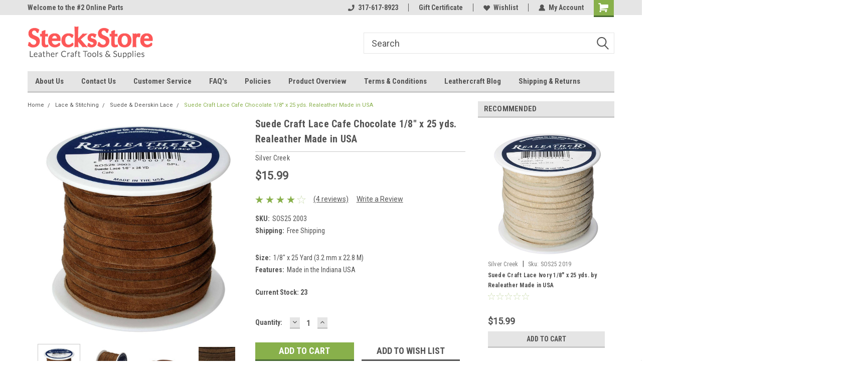

--- FILE ---
content_type: text/html; charset=UTF-8
request_url: https://www.stecksstore.com/suede-craft-lace-cafe-chocolate-1-8-x-25-yds-realeather-made-in-usa/
body_size: 31824
content:
<!DOCTYPE html>
<html class="no-js" lang="en">
<head>
    <title>Suede Lace by 1/8&quot; x 25 yds. Chocolate Real Leather Made in USA</title>
    <link rel="dns-prefetch preconnect" href="https://cdn11.bigcommerce.com/s-fh5bypft" crossorigin><link rel="dns-prefetch preconnect" href="https://fonts.googleapis.com/" crossorigin><link rel="dns-prefetch preconnect" href="https://fonts.gstatic.com/" crossorigin>
    <meta property="product:price:amount" content="15.99" /><meta property="product:price:currency" content="USD" /><meta property="og:rating" content="4" /><meta property="og:url" content="https://www.stecksstore.com/suede-craft-lace-cafe-chocolate-1-8-x-25-yds-realeather-made-in-usa/" /><meta property="og:site_name" content="Stecksstore" /><meta name="keywords" content="Suede Lace Chocolate"><meta name="description" content="This suede lace is cut from hides made especially for lace. A great rich dark brown color. Cut from 6 oz. split leather. "><link rel='canonical' href='https://www.stecksstore.com/suede-craft-lace-cafe-chocolate-1-8-x-25-yds-realeather-made-in-usa/' /><meta name='platform' content='bigcommerce.stencil' /><meta property="og:type" content="product" />
<meta property="og:title" content="Suede Craft Lace Cafe Chocolate  1/8&quot; x 25 yds. Realeather Made in USA" />
<meta property="og:description" content="This suede lace is cut from hides made especially for lace. A great rich dark brown color. Cut from 6 oz. split leather. " />
<meta property="og:image" content="https://cdn11.bigcommerce.com/s-fh5bypft/products/2710/images/8536/SOS25-2003_Cafe_Spool_2019__06595.1710184563.500.659.jpg?c=2" />
<meta property="fb:admins" content="bsteck3491@hotmail.com" />
<meta property="og:availability" content="instock" />
<meta property="pinterest:richpins" content="enabled" />
    
     
    <link href="https://cdn11.bigcommerce.com/s-fh5bypft/product_images/favicon.ico" rel="shortcut icon">
    <meta name="viewport" content="width=device-width, initial-scale=1, maximum-scale=1">
    <script>
        // Change document class from no-js to js so we can detect this in css
        document.documentElement.className = document.documentElement.className.replace('no-js', 'js');
    </script>
    <script async src="https://cdn11.bigcommerce.com/s-fh5bypft/stencil/191a2360-6fae-013d-cfb5-6e3ef077b7cf/dist/theme-bundle.head_async.js"></script>
    <link href="https://fonts.googleapis.com/css?family=Roboto+Condensed:400,700%7CRoboto:400,300&display=block" rel="stylesheet">
    <link data-stencil-stylesheet href="https://cdn11.bigcommerce.com/s-fh5bypft/stencil/191a2360-6fae-013d-cfb5-6e3ef077b7cf/css/theme-539c56b0-a73c-013d-28ec-2e572200cb89.css" rel="stylesheet">
    <!-- Start Tracking Code for analytics_siteverification -->

<meta name="google-site-verification" content="2HaCZtwzQfaX6YiNEg1ryX4dYGdS8xEW_vwK6YXTIaE" />

<!-- End Tracking Code for analytics_siteverification -->


<script type="text/javascript" src="https://checkout-sdk.bigcommerce.com/v1/loader.js" defer ></script>
<script src="https://www.google.com/recaptcha/api.js" async defer></script>
<script type="text/javascript">
var BCData = {"product_attributes":{"sku":"SOS25 2003","upc":null,"mpn":"SOS25 2003","gtin":"870192000757","weight":null,"base":true,"image":null,"price":{"without_tax":{"formatted":"$15.99","value":15.99,"currency":"USD"},"tax_label":"Tax"},"out_of_stock_behavior":"label_option","out_of_stock_message":"Sold Out","available_modifier_values":[],"in_stock_attributes":[],"stock":23,"instock":true,"stock_message":null,"purchasable":true,"purchasing_message":null,"call_for_price_message":null}};
</script>
<!-- Global site tag (gtag.js) - Google Analytics -->
<script async src="https://www.googletagmanager.com/gtag/js?id=G-K4LF8HPCJ3"></script>
<script>
  window.dataLayer = window.dataLayer || [];
  function gtag(){dataLayer.push(arguments);}
  gtag('js', new Date());

  gtag('config', 'G-K4LF8HPCJ3');
</script><!-- GA4 Code Start: View Product Content -->
<script>
  gtag('event', 'view_item', {
    send_to: 'AW-954527047',
    ecomm_pagetype: 'product',
    currency: 'USD',
    items: [{
      id: 'SOS25 2003',
      name: 'Suede Craft Lace Cafe Chocolate  1/8&quot; x 25 yds. Realeather Made in USA',
      quantity: 1,
      google_business_vertical: 'retail',
      currency: "USD",
      price: 15.99,
    }],
    value: 15.99,
  });
</script>
<!-- Global site tag (gtag.js) - Google Ads: 954527047 -->
<script async src="https://www.googletagmanager.com/gtag/js?id=AW-954527047"></script>
<script>
  window.dataLayer = window.dataLayer || [];
  function gtag(){dataLayer.push(arguments);}
  gtag('js', new Date());

  gtag('config', 'AW-954527047');
</script>
<!-- Event snippet for BigCommerce Integration conversion page -->
<script>
  gtag('event', 'conversion', {
      'send_to': 'AW-954527047/xzw7CL-c_NYDEMfak8cD',
      'value': 15.0,
      'currency': 'USD'
  });
</script>
<!-- Google Tag Manager -->
<script>(function(w,d,s,l,i){w[l]=w[l]||[];w[l].push({'gtm.start':
new Date().getTime(),event:'gtm.js'});var f=d.getElementsByTagName(s)[0],
j=d.createElement(s),dl=l!='dataLayer'?'&l='+l:'';j.async=true;j.src=
'https://www.googletagmanager.com/gtm.js?id='+i+dl;f.parentNode.insertBefore(j,f);
})(window,document,'script','dataLayer','GTM-NGZQHXX');</script>
<!-- End Google Tag Manager --><!-- Google tag (gtag.js) -->
<script async src="https://www.googletagmanager.com/gtag/js?id=G-K4LF8HPCJ3"></script>
<script>
  window.dataLayer = window.dataLayer || [];
  function gtag(){dataLayer.push(arguments);}
  gtag('js', new Date());

  gtag('config', 'G-K4LF8HPCJ3');
</script>
 <script data-cfasync="false" src="https://microapps.bigcommerce.com/bodl-events/1.9.4/index.js" integrity="sha256-Y0tDj1qsyiKBRibKllwV0ZJ1aFlGYaHHGl/oUFoXJ7Y=" nonce="" crossorigin="anonymous"></script>
 <script data-cfasync="false" nonce="">

 (function() {
    function decodeBase64(base64) {
       const text = atob(base64);
       const length = text.length;
       const bytes = new Uint8Array(length);
       for (let i = 0; i < length; i++) {
          bytes[i] = text.charCodeAt(i);
       }
       const decoder = new TextDecoder();
       return decoder.decode(bytes);
    }
    window.bodl = JSON.parse(decodeBase64("[base64]"));
 })()

 </script>

<script nonce="">
(function () {
    var xmlHttp = new XMLHttpRequest();

    xmlHttp.open('POST', 'https://bes.gcp.data.bigcommerce.com/nobot');
    xmlHttp.setRequestHeader('Content-Type', 'application/json');
    xmlHttp.send('{"store_id":"711252","timezone_offset":"-4.0","timestamp":"2026-01-31T00:50:45.02963400Z","visit_id":"3b4d5bcf-a2be-4051-98e7-452ee756aa02","channel_id":1}');
})();
</script>

    
    
    
    
    
    
    
    
</head>
    <body id="body" class="product-page-layout  no-sidenav main  eleven-seventy       header-in-container  qty-box-visible">

        <!-- snippet location header -->
        <svg data-src="https://cdn11.bigcommerce.com/s-fh5bypft/stencil/191a2360-6fae-013d-cfb5-6e3ef077b7cf/img/icon-sprite.svg" class="icons-svg-sprite"></svg>


        
<div class="header-container header-mn  gift-certificates-enabled ">
    
    <div class="mbl-head-stick">
        <div class="top-menu">
            <div class="content">
                <!-- NEW BUTTON TO TRIGGER MAIN NAV WHEN STICKY -->
                <!-- <div class="alt-toggle">
            <h2 class="container-header btn"><span class="down-arrrow burger-menu"><i class="burger open" aria-hidden="true"><svg><use xlink:href="#icon-Menu" /></svg></i><i class="menu close" aria-hidden="true"><svg><use xlink:href="#icon-close" /></svg></i></span></h2>
            <h2 class="container-header text"><span class="mega-shop-text"></span></h2>
          </div> -->
    
                <!-- OPTIONAL SHORT MESSAGE LINK -->
                <!-- <div class="left">
              <a class="optional-message-link" href="">Put an optional message here.</a>
            </div> -->
    
                <div class="left-top-banner">
                    <div class="bnr-slider" data-slick='{
    "arrows": false,
    "mobileFirst": true,
    "slidesToShow": 1,
    "slidesToScroll": 1,
    "dots": false,
    "autoplay": true,
    "autoplaySpeed": 3500
}'>
        <p class="banner-text">Welcome to the #1 Online Parts Store!</p>
        <p class="banner-text">Welcome to the #2 Online Parts Store!</p>
    <p class="banner-text">Welcome to the #3 Online Parts Store!</p>
</div>                </div>
    
                <div class="right-top-banner full-rght cnt-none">
                    <ul class="right-main mbl-numb">
                        <li class="navUser-item left phone-number nav-br">
                            <a href="tel:317-617-8923">
                                <svg version="1.1" xmlns="http://www.w3.org/2000/svg" width="32" height="32" viewBox="0 0 32 32">
                                    <path
                                        d="M8.3 12.3l3-2.9c0.3-0.3 0.5-0.7 0.4-1.1l-0.9-6.7c0-0.7-0.8-1.2-1.5-1.2l-7.6 0.5c-0.3 0-0.6 0.3-0.6 0.6-1.6 8-0.6 16.7 5.9 23 6.5 6.4 15.2 7.3 23.4 5.9 0.3 0 0.6-0.3 0.6-0.7v-8c0-0.7-0.5-1.3-1.2-1.4l-6.2-0.4c-0.4 0-0.8 0.1-1.1 0.4l-3 3s-12.5 1.3-11.2-11z"
                                    ></path>
                                </svg>
                                317-617-8923
                            </a>
                        </li>
                    </ul>
                    <div class="right account-links">
                        <ul class="right-main">
                            <div class="rhgt-top">
                                <div class="nav-br">
                                    
                                 </div>
                                <li class="navUser-item left phone-number nav-br">
                                    <a href="tel:317-617-8923">
                                        <svg version="1.1" xmlns="http://www.w3.org/2000/svg" width="32" height="32" viewBox="0 0 32 32">
                                            <path
                                                d="M8.3 12.3l3-2.9c0.3-0.3 0.5-0.7 0.4-1.1l-0.9-6.7c0-0.7-0.8-1.2-1.5-1.2l-7.6 0.5c-0.3 0-0.6 0.3-0.6 0.6-1.6 8-0.6 16.7 5.9 23 6.5 6.4 15.2 7.3 23.4 5.9 0.3 0 0.6-0.3 0.6-0.7v-8c0-0.7-0.5-1.3-1.2-1.4l-6.2-0.4c-0.4 0-0.8 0.1-1.1 0.4l-3 3s-12.5 1.3-11.2-11z"
                                            ></path>
                                        </svg>
                                        317-617-8923
                                    </a>
                                </li>
                                 
                                <li class="navUser-item gift-certficates nav-br">
                                    <a class="navUser-action" href="/giftcertificates.php">Gift Certificate</a>
                                </li>
                                 
                                <li class="navUser-item wsh-link nav-br">
                                    <a class="navUser-action" href="/wishlist.php">
                                        <svg version="1.1" xmlns="http://www.w3.org/2000/svg" width="32" height="32" viewBox="0 0 32 32">
                                            <path
                                                d="M0.6 13.9c0.4 1.4 1 2.6 2.1 3.6l13.5 14 13.5-14c1-1 1.7-2.2 2.1-3.6s0.4-2.7 0-4.1c-0.4-1.3-1-2.5-2.1-3.5-1-1-2.2-1.7-3.5-2.1s-2.7-0.4-4.1 0c-1.4 0.4-2.6 1-3.5 2.1l-2.3 2.8-2.3-2.8c-1-1-2.2-1.7-3.5-2.1s-2.7-0.4-4.1 0c-1.4 0.4-2.6 1-3.6 2.1-1 1-1.7 2.2-2.1 3.5s-0.4 2.7 0 4.1z"
                                            ></path>
                                        </svg>
                                        Wishlist
                                    </a>
                                </li>
                                 
                                <li class="navUser-item navUser-item--account nav-br">
                                    <a class="navUser-action anct-link">
                                        <svg version="1.1" xmlns="http://www.w3.org/2000/svg" width="32" height="32" viewBox="0 0 32 32">
                                            <path
                                                d="M31.8 27.3c-1.2-5.2-4.7-9-9.5-10.8 2.5-2 4-5.2 3.4-8.7-0.6-4-4-7.3-8.2-7.8-5.7-0.6-10.6 3.8-10.6 9.3s1.4 5.5 3.5 7.2c-4.7 1.7-8.3 5.6-9.5 10.8-0.4 1.9 1.1 3.7 3.1 3.7h24.6c2 0 3.5-1.8 3.1-3.7z"
                                            ></path>
                                        </svg>
                                        <span class="anct-title">My Account</span>
                                    </a>
                                    <ul class="acnt-popup">
                                        <li>
                                            <a class="navUser-action login" href="/login.php">Login</a>
                                        </li>
                                        <li>
                                            <a class="navUser-action create" href="/login.php?action=create_account">Sign Up</a>
                                        </li>
                                    </ul>
                                </li>
                                <li class="navUser-item navUser-item--cart ">
                                    <a class="navUser-action" data-cart-preview data-dropdown="cart-preview-dropdown" data-options="align:right" href="/cart.php">
                                        <span class="navUser-item-cartLabel">
                                            <i class="cart-icon" aria-hidden="true">
                                                <svg version="1.1" xmlns="http://www.w3.org/2000/svg" width="32" height="32" viewBox="0 0 32 32">
                                                    <path
                                                        d="M29.9 6.2h-21.3v-1.6c0-1.4-1.2-2.6-2.6-2.6h-4.2c-0.9 0-1.6 0.7-1.6 1.7s0.7 1.7 1.7 1.7h3.4v17.1c0 1.4 1.2 2.6 2.6 2.6h19.3c0.9 0 1.7-0.7 1.7-1.7s-0.7-1.7-1.7-1.7h-18.6v-1.2l21.5-2.8c1.1-0.2 1.9-1.1 2-2.2v-7.1c0-1.2-1-2.1-2.1-2.1zM6.5 25.3c-1.6 0-2.8 1.3-2.8 2.8s1.3 2.8 2.8 2.8 2.8-1.3 2.8-2.8-1.3-2.8-2.8-2.8zM24.4 25.3c-1.6 0-2.8 1.3-2.8 2.8s1.3 2.8 2.8 2.8 2.8-1.3 2.8-2.8-1.3-2.8-2.8-2.8z"
                                                    ></path>
                                                </svg>
                                            </i>
                                        </span>
                                        <span class="countPill cart-quantity">0</span>
                                    </a>
    
                                    <div class="dropdown-menu" id="cart-preview-dropdown" data-dropdown-content aria-hidden="true"></div>
                                </li>
                            </div>
                        </ul>
                    </div>
                </div>
                <div class="clear"></div>
            </div>
        </div>
    
        <div class="header-container mbl-main full-width  full-width in-container">
            <div class="header-padding">
                <div class="header-padding">
                    <header class="header" role="banner">
                        <a href="#" class="mobileMenu-toggle" data-mobile-menu-toggle="menu">
                            <span class="mobileMenu-toggleIcon">Toggle menu</span>
                        </a>
    
                        <div class="header-logo header-logo--left">
                            <a href="https://www.stecksstore.com/">
            <div class="header-logo-image-container">
                <img class="header-logo-image" src="https://cdn11.bigcommerce.com/s-fh5bypft/images/stencil/250x74/logo_1412027016__39825.original.png" alt="Stecksstore" title="Stecksstore">
            </div>
</a>
                        </div>
                         
                         <span id="menu" class="is-srOnly mbl-tgl" style="display: none !important;"></span>
                        <div class="mbl-srch-icon">
                            <svg class="search-icon"><use xlink:href="#icon-search"></use></svg>
                        </div>
                        <div class="navPages-container dsk-search-bar mbl-srchbar inside-header left-logo search-container not-sticky" data-menu>
                            <nav class="navPages">
                                <span class="srch-close">
                                    <svg version="1.1" xmlns="http://www.w3.org/2000/svg" width="32" height="32" viewBox="0 0 32 32">
                                        <path d="M0 2.6l13.4 13.4-13.4 13.3 2.6 2.6 13.4-13.4 13.4 13.4 2.6-2.6-13.4-13.4 13.4-13.4-2.6-2.5-13.4 13.4-13.3-13.4-2.7 2.6z"></path>
                                    </svg>
                                </span>
                                <div class="navPages-quickSearch right searchbar">
                                    <div class="container">
    <!-- snippet location forms_search -->
    <form class="form" action="/search.php">
        <fieldset class="form-fieldset">
            <div class="form-field">
                <label class="u-hiddenVisually" for="search_query">Search</label>
                <input class="form-input" data-search-quick name="search_query" id="search_query" data-error-message="Search field cannot be empty." placeholder="Search" autocomplete="off">
                <div class="search-icon"><svg class="header-icon search-icon" title="submit" alt="submit"><use xlink:href="#icon-search"></use></svg></div>
                <input class="button button--primary form-prefixPostfix-button--postfix" type="submit" value="">
            </div>
        </fieldset>
        <div class="clear"></div>
    </form>
    <div id="search-action-buttons" class="search-buttons-container">
      <div class="align-right">
      <!-- <a href="#" class="reset quicksearch" aria-label="reset search" role="button" style="inline-block;">
        <span class="reset" aria-hidden="true">Reset Search</span>
      </a> -->
      <a href="#" class="modal-close custom-quick-search" aria-label="Close" role="button" style="inline-block;">
        <span aria-hidden="true">&#215;</span>
      </a>
      <div class="clear"></div>
      </div>
      <div class="clear"></div>
    </div>
      <section id="quickSearch" class="quickSearchResults" data-bind="html: results">
      </section>
      <div class="clear"></div>
</div>
                                </div>
                            </nav>
                        </div>
                        <div class="navPages-container mbl-search-bar mbl-srchbar inside-header left-logo search-container not-sticky" data-menu>
                            <nav class="navPages">
                                <span class="srch-close">
                                    <svg version="1.1" xmlns="http://www.w3.org/2000/svg" width="32" height="32" viewBox="0 0 32 32">
                                        <path d="M0 2.6l13.4 13.4-13.4 13.3 2.6 2.6 13.4-13.4 13.4 13.4 2.6-2.6-13.4-13.4 13.4-13.4-2.6-2.5-13.4 13.4-13.3-13.4-2.7 2.6z"></path>
                                    </svg>
                                </span>
                                <div class="navPages-quickSearch right searchbar">
                                    <div class="container">
    <!-- snippet location forms_search -->
    <form class="form" action="/search.php">
        <fieldset class="form-fieldset">
            <div class="form-field">
                <label class="u-hiddenVisually" for="search_query">Search</label>
                <input class="form-input" data-search-quick name="search_query" id="search_query" data-error-message="Search field cannot be empty." placeholder="Search" autocomplete="off">
                <div class="search-icon"><svg class="header-icon search-icon" title="submit" alt="submit"><use xlink:href="#icon-search"></use></svg></div>
                <input class="button button--primary form-prefixPostfix-button--postfix" type="submit" value="">
            </div>
        </fieldset>
        <div class="clear"></div>
    </form>
    <div id="search-action-buttons" class="search-buttons-container">
      <div class="align-right">
      <!-- <a href="#" class="reset quicksearch" aria-label="reset search" role="button" style="inline-block;">
        <span class="reset" aria-hidden="true">Reset Search</span>
      </a> -->
      <a href="#" class="modal-close custom-quick-search" aria-label="Close" role="button" style="inline-block;">
        <span aria-hidden="true">&#215;</span>
      </a>
      <div class="clear"></div>
      </div>
      <div class="clear"></div>
    </div>
      <section id="quickSearch" class="quickSearchResults" data-bind="html: results">
      </section>
      <div class="clear"></div>
</div>
                                </div>
                            </nav>
                        </div>
                                                 <div class="clear"></div>
                        <div class="mobile-menu navPages-container" id="menu" data-menu>
                            <nav class="navPages">
    <ul class="navPages-list">
        <div class="nav-align">
        <div class="custom-pages-nav">
            <div id="mobile-menu">
              <div class="category-menu mbl-cat">
                <h2 class="container-header mobile">Shop By Category</h2>
                    <li class="navPages-item mobile">
                        <a class="navPages-action has-subMenu" href="https://www.stecksstore.com/decorative-leathercraft-conchos/">
    Conchos <i class="fa fa-chevron-down main-nav" aria-hidden="true"><svg><use xlink:href="#icon-dropdown" /></svg></i>
</a>
<div class="navPage-subMenu" id="navPages-198" aria-hidden="true" tabindex="-1">
    <ul class="navPage-subMenu-list">
            <li class="navPage-subMenu-item">
                    <a class="navPage-subMenu-action navPages-action" href="https://www.stecksstore.com/3-8/">3/8&quot;</a>
            </li>
            <li class="navPage-subMenu-item">
                    <a class="navPage-subMenu-action navPages-action" href="https://www.stecksstore.com/1-2/">1/2&quot;</a>
            </li>
            <li class="navPage-subMenu-item">
                    <a class="navPage-subMenu-action navPages-action" href="https://www.stecksstore.com/5-8/">5/8&quot;</a>
            </li>
            <li class="navPage-subMenu-item">
                    <a class="navPage-subMenu-action navPages-action" href="https://www.stecksstore.com/3-4/">3/4&quot;</a>
            </li>
            <li class="navPage-subMenu-item">
                    <a class="navPage-subMenu-action navPages-action" href="https://www.stecksstore.com/7-8/">7/8&quot;</a>
            </li>
            <li class="navPage-subMenu-item">
                    <a class="navPage-subMenu-action navPages-action" href="https://www.stecksstore.com/1/">1&quot;</a>
            </li>
            <li class="navPage-subMenu-item">
                    <a class="navPage-subMenu-action navPages-action" href="https://www.stecksstore.com/1-1-2/">1-1/2&quot;</a>
            </li>
            <li class="navPage-subMenu-item">
                    <a class="navPage-subMenu-action navPages-action" href="https://www.stecksstore.com/1-1-4/">1-1/4&quot;</a>
            </li>
            <li class="navPage-subMenu-item">
                    <a class="navPage-subMenu-action navPages-action" href="https://www.stecksstore.com/1-1-8/">1-1/8&quot;</a>
            </li>
            <li class="navPage-subMenu-item">
                    <a class="navPage-subMenu-action navPages-action" href="https://www.stecksstore.com/1-3-4/">1-3/4&quot;</a>
            </li>
            <li class="navPage-subMenu-item">
                    <a class="navPage-subMenu-action navPages-action" href="https://www.stecksstore.com/1-3-8/">1-3/8&quot;</a>
            </li>
            <li class="navPage-subMenu-item">
                    <a class="navPage-subMenu-action navPages-action" href="https://www.stecksstore.com/2/">2&quot;</a>
            </li>
            <li class="navPage-subMenu-item">
                    <a class="navPage-subMenu-action navPages-action" href="https://www.stecksstore.com/new-category-3/">3&quot;</a>
            </li>
            <li class="navPage-subMenu-item">
                    <a class="navPage-subMenu-action navPages-action" href="https://www.stecksstore.com/4-breast-plate-award-conchos/">4&quot; Breastplate, Award Conchos</a>
            </li>
            <li class="navPage-subMenu-item">
                    <a class="navPage-subMenu-action navPages-action" href="https://www.stecksstore.com/alphabet/">Alphabet</a>
            </li>
            <li class="navPage-subMenu-item">
                    <a class="navPage-subMenu-action navPages-action" href="https://www.stecksstore.com/berry/">Berry</a>
            </li>
            <li class="navPage-subMenu-item">
                    <a class="navPage-subMenu-action navPages-action" href="https://www.stecksstore.com/bezel/">Bezel</a>
            </li>
            <li class="navPage-subMenu-item">
                    <a class="navPage-subMenu-action navPages-action" href="https://www.stecksstore.com/biker/">Biker and Skull</a>
            </li>
            <li class="navPage-subMenu-item">
                    <a class="navPage-subMenu-action navPages-action" href="https://www.stecksstore.com/black-smith/">Black Smith</a>
            </li>
            <li class="navPage-subMenu-item">
                    <a class="navPage-subMenu-action navPages-action" href="https://www.stecksstore.com/christian-celtic/">Christian &amp; Celtic</a>
            </li>
            <li class="navPage-subMenu-item">
                    <a class="navPage-subMenu-action navPages-action" href="https://www.stecksstore.com/coin/">Coin</a>
            </li>
            <li class="navPage-subMenu-item">
                    <a class="navPage-subMenu-action navPages-action" href="https://www.stecksstore.com/concho-screws-and-adapters/">Concho Screws and Adapters</a>
            </li>
            <li class="navPage-subMenu-item">
                    <a class="navPage-subMenu-action navPages-action" href="https://www.stecksstore.com/cowboy/">Cowboy</a>
            </li>
            <li class="navPage-subMenu-item">
                    <a class="navPage-subMenu-action navPages-action" href="https://www.stecksstore.com/enameled/">Enameled</a>
            </li>
            <li class="navPage-subMenu-item">
                    <a class="navPage-subMenu-action navPages-action" href="https://www.stecksstore.com/fleur-de-lis/">Fleur-de-Lis</a>
            </li>
            <li class="navPage-subMenu-item">
                    <a class="navPage-subMenu-action navPages-action" href="https://www.stecksstore.com/floral/">Floral</a>
            </li>
            <li class="navPage-subMenu-item">
                    <a class="navPage-subMenu-action navPages-action" href="https://www.stecksstore.com/leather/">Leather</a>
            </li>
            <li class="navPage-subMenu-item">
                    <a class="navPage-subMenu-action navPages-action" href="https://www.stecksstore.com/new-category-2/">Military</a>
            </li>
            <li class="navPage-subMenu-item">
                    <a class="navPage-subMenu-action navPages-action" href="https://www.stecksstore.com/number/">Number</a>
            </li>
            <li class="navPage-subMenu-item">
                    <a class="navPage-subMenu-action navPages-action" href="https://www.stecksstore.com/new-category-1/">Native American</a>
            </li>
            <li class="navPage-subMenu-item">
                    <a class="navPage-subMenu-action navPages-action" href="https://www.stecksstore.com/miscellaneous/">Miscellaneous</a>
            </li>
            <li class="navPage-subMenu-item">
                    <a class="navPage-subMenu-action navPages-action" href="https://www.stecksstore.com/pinwheel/">Pinwheel</a>
            </li>
            <li class="navPage-subMenu-item">
                    <a class="navPage-subMenu-action navPages-action" href="https://www.stecksstore.com/rope-edge/">Rope Edge</a>
            </li>
            <li class="navPage-subMenu-item">
                    <a class="navPage-subMenu-action navPages-action" href="https://www.stecksstore.com/santa-fe/">Santa Fe</a>
            </li>
            <li class="navPage-subMenu-item">
                    <a class="navPage-subMenu-action navPages-action" href="https://www.stecksstore.com/slotted/">Slotted</a>
            </li>
            <li class="navPage-subMenu-item">
                    <a class="navPage-subMenu-action navPages-action" href="https://www.stecksstore.com/star/">Star</a>
            </li>
            <li class="navPage-subMenu-item">
                    <a class="navPage-subMenu-action navPages-action" href="https://www.stecksstore.com/new-category/">Sunburst</a>
            </li>
    </ul>
</div>
                    </li>
                    <li class="navPages-item mobile">
                        <a class="navPages-action has-subMenu" href="https://www.stecksstore.com/nailheads-and-spots/">
    Nailheads and Spots <i class="fa fa-chevron-down main-nav" aria-hidden="true"><svg><use xlink:href="#icon-dropdown" /></svg></i>
</a>
<div class="navPage-subMenu" id="navPages-507" aria-hidden="true" tabindex="-1">
    <ul class="navPage-subMenu-list">
            <li class="navPage-subMenu-item">
                    <a class="navPage-subMenu-action navPages-action" href="https://www.stecksstore.com/southwest-thunderbids/">Southwest Thunderbirds</a>
            </li>
            <li class="navPage-subMenu-item">
                    <a class="navPage-subMenu-action navPages-action" href="https://www.stecksstore.com/3-16-diameter/">3/16&quot; Diameter</a>
            </li>
            <li class="navPage-subMenu-item">
                    <a class="navPage-subMenu-action navPages-action" href="https://www.stecksstore.com/1-4-diameter/">1/4&quot; Diameter</a>
            </li>
            <li class="navPage-subMenu-item">
                    <a class="navPage-subMenu-action navPages-action" href="https://www.stecksstore.com/5-16-diameter/">5/16&quot; Diameter</a>
            </li>
            <li class="navPage-subMenu-item">
                    <a class="navPage-subMenu-action navPages-action" href="https://www.stecksstore.com/clavo-upholstery-tacks/">Clavo Upholstery Tacks</a>
            </li>
            <li class="navPage-subMenu-item">
                    <a class="navPage-subMenu-action navPages-action" href="https://www.stecksstore.com/3-8-diameter/">3/8&quot; Diameter</a>
            </li>
            <li class="navPage-subMenu-item">
                    <a class="navPage-subMenu-action navPages-action" href="https://www.stecksstore.com/7-16-diameter/">7/16&quot; Diameter</a>
            </li>
            <li class="navPage-subMenu-item">
                    <a class="navPage-subMenu-action navPages-action" href="https://www.stecksstore.com/1-2-diameter/">1/2&quot; Diameter</a>
            </li>
            <li class="navPage-subMenu-item">
                    <a class="navPage-subMenu-action navPages-action" href="https://www.stecksstore.com/5-8-diameter/">5/8&quot; Diameter</a>
            </li>
            <li class="navPage-subMenu-item">
                    <a class="navPage-subMenu-action navPages-action" href="https://www.stecksstore.com/1-diamter/">1&quot; Diamter</a>
            </li>
    </ul>
</div>
                    </li>
                    <li class="navPages-item mobile">
                        <a class="navPages-action has-subMenu" href="https://www.stecksstore.com/leather-stamping-tools/">
    Stamps <i class="fa fa-chevron-down main-nav" aria-hidden="true"><svg><use xlink:href="#icon-dropdown" /></svg></i>
</a>
<div class="navPage-subMenu" id="navPages-157" aria-hidden="true" tabindex="-1">
    <ul class="navPage-subMenu-list">
            <li class="navPage-subMenu-item">
                    <a class="navPage-subMenu-action navPages-action" href="https://www.stecksstore.com/alphabet-number/">Alphabet &amp; Number </a>
            </li>
            <li class="navPage-subMenu-item">
                    <a class="navPage-subMenu-action navPages-action" href="https://www.stecksstore.com/easy-to-do-leathercraft-stamp-sets/">Easy-To-Do Leathercraft Stamp Sets</a>
            </li>
            <li class="navPage-subMenu-item">
                    <a class="navPage-subMenu-action navPages-action" href="https://www.stecksstore.com/craftool-leathercraft-stamp-sets-1/">Craftool Leathercraft Stamp Sets</a>
            </li>
            <li class="navPage-subMenu-item">
                    <a class="navPage-subMenu-action navPages-action" href="https://www.stecksstore.com/2d/">2D</a>
            </li>
            <li class="navPage-subMenu-item">
                    <a class="navPage-subMenu-action navPages-action" href="https://www.stecksstore.com/3d/">3D</a>
            </li>
            <li class="navPage-subMenu-item">
                    <a class="navPage-subMenu-action navPages-action" href="https://www.stecksstore.com/background/">Background</a>
            </li>
            <li class="navPage-subMenu-item">
                    <a class="navPage-subMenu-action navPages-action" href="https://www.stecksstore.com/basketweave/">Basketweave</a>
            </li>
            <li class="navPage-subMenu-item">
                    <a class="navPage-subMenu-action navPages-action" href="https://www.stecksstore.com/beveler/">Beveler</a>
            </li>
            <li class="navPage-subMenu-item">
                    <a class="navPage-subMenu-action navPages-action" href="https://www.stecksstore.com/border/">Border</a>
            </li>
            <li class="navPage-subMenu-item">
                    <a class="navPage-subMenu-action navPages-action" href="https://www.stecksstore.com/camouflage/">Camouflage</a>
            </li>
            <li class="navPage-subMenu-item">
                    <a class="navPage-subMenu-action navPages-action" href="https://www.stecksstore.com/flower-acorn-and-pine-cone/">Flower, Acorn and Pine Cone</a>
            </li>
            <li class="navPage-subMenu-item">
                    <a class="navPage-subMenu-action navPages-action" href="https://www.stecksstore.com/figure-carving/">Figure Carving</a>
            </li>
            <li class="navPage-subMenu-item">
                    <a class="navPage-subMenu-action navPages-action" href="https://www.stecksstore.com/geometric-1/">Geometric</a>
            </li>
            <li class="navPage-subMenu-item">
                    <a class="navPage-subMenu-action navPages-action" href="https://www.stecksstore.com/leaf/">Leaf</a>
            </li>
            <li class="navPage-subMenu-item">
                    <a class="navPage-subMenu-action navPages-action" href="https://www.stecksstore.com/matting/">Matting</a>
            </li>
            <li class="navPage-subMenu-item">
                    <a class="navPage-subMenu-action navPages-action" href="https://www.stecksstore.com/pear-shader/">Pear Shader</a>
            </li>
            <li class="navPage-subMenu-item">
                    <a class="navPage-subMenu-action navPages-action" href="https://www.stecksstore.com/mulefoot/">Mulefoot</a>
            </li>
            <li class="navPage-subMenu-item">
                    <a class="navPage-subMenu-action navPages-action" href="https://www.stecksstore.com/seeder/">Seeder</a>
            </li>
            <li class="navPage-subMenu-item">
                    <a class="navPage-subMenu-action navPages-action" href="https://www.stecksstore.com/rope-and-barbed-wire/">Rope and Barbed Wire</a>
            </li>
            <li class="navPage-subMenu-item">
                    <a class="navPage-subMenu-action navPages-action" href="https://www.stecksstore.com/special/">Special</a>
            </li>
            <li class="navPage-subMenu-item">
                    <a class="navPage-subMenu-action navPages-action" href="https://www.stecksstore.com/stop/">Stop</a>
            </li>
            <li class="navPage-subMenu-item">
                    <a class="navPage-subMenu-action navPages-action" href="https://www.stecksstore.com/sunburst/">Sunburst</a>
            </li>
            <li class="navPage-subMenu-item">
                    <a class="navPage-subMenu-action navPages-action" href="https://www.stecksstore.com/veiner-1/">Veiner</a>
            </li>
            <li class="navPage-subMenu-item">
                    <a class="navPage-subMenu-action navPages-action" href="https://www.stecksstore.com/barry-king-tools/">Barry King Tools</a>
            </li>
    </ul>
</div>
                    </li>
                    <li class="navPages-item mobile">
                        <a class="navPages-action" href="https://www.stecksstore.com/snaps-and-snap-caps/">Snaps and Snap Caps</a>
                    </li>
                    <li class="navPages-item mobile">
                        <a class="navPages-action has-subMenu" href="https://www.stecksstore.com/tools/">
    Tools <i class="fa fa-chevron-down main-nav" aria-hidden="true"><svg><use xlink:href="#icon-dropdown" /></svg></i>
</a>
<div class="navPage-subMenu" id="navPages-48" aria-hidden="true" tabindex="-1">
    <ul class="navPage-subMenu-list">
            <li class="navPage-subMenu-item">
                    <a class="navPage-subMenu-action navPages-action" href="https://www.stecksstore.com/handtools/">Handtools</a>
            </li>
            <li class="navPage-subMenu-item">
                    <a class="navPage-subMenu-action navPages-action" href="https://www.stecksstore.com/c-s-osborne-quality-tools/">C.S. Osborne Quality Tools</a>
            </li>
            <li class="navPage-subMenu-item">
                    <a class="navPage-subMenu-action navPages-action" href="https://www.stecksstore.com/lacing-tools/">Lacing Tools</a>
            </li>
            <li class="navPage-subMenu-item">
                    <a class="navPage-subMenu-action navPages-action" href="https://www.stecksstore.com/mallets-handtools/">Mallets &amp; Handtools</a>
            </li>
            <li class="navPage-subMenu-item">
                    <a class="navPage-subMenu-action navPages-action" href="https://www.stecksstore.com/tracing-supplies/">Tracing Supplies</a>
            </li>
            <li class="navPage-subMenu-item">
                    <a class="navPage-subMenu-action navPages-action" href="https://www.stecksstore.com/knives-cutters-scissors-splitters/">Knives, Cutters, Scissors &amp; Splitters</a>
            </li>
            <li class="navPage-subMenu-item">
                    <a class="navPage-subMenu-action navPages-action" href="https://www.stecksstore.com/leather-carving-and-stamping-accessories/">Leather Carving and Stamping Accessories</a>
            </li>
            <li class="navPage-subMenu-item">
                    <a class="navPage-subMenu-action navPages-action" href="https://www.stecksstore.com/punches/">Punches</a>
            </li>
            <li class="navPage-subMenu-item">
                    <a class="navPage-subMenu-action navPages-action" href="https://www.stecksstore.com/setters-anvils/">Setters &amp; Anvils</a>
            </li>
            <li class="navPage-subMenu-item">
                    <a class="navPage-subMenu-action navPages-action" href="https://www.stecksstore.com/sharpening-tools-and-accessories/">Sharpening Tools and Accessories</a>
            </li>
            <li class="navPage-subMenu-item">
                    <a class="navPage-subMenu-action navPages-action" href="https://www.stecksstore.com/swivel-knives/">Swivel Knives</a>
            </li>
            <li class="navPage-subMenu-item">
                    <a class="navPage-subMenu-action navPages-action" href="https://www.stecksstore.com/stitching-lacing-tools/">Stitching &amp; Lacing Tools</a>
            </li>
    </ul>
</div>
                    </li>
                    <li class="navPages-item mobile">
                        <a class="navPages-action" href="https://www.stecksstore.com/chicago-screw-posts/">Chicago Screw Posts</a>
                    </li>
                    <li class="navPages-item mobile">
                        <a class="navPages-action has-subMenu" href="https://www.stecksstore.com/buckles/">
    Buckles <i class="fa fa-chevron-down main-nav" aria-hidden="true"><svg><use xlink:href="#icon-dropdown" /></svg></i>
</a>
<div class="navPage-subMenu" id="navPages-476" aria-hidden="true" tabindex="-1">
    <ul class="navPage-subMenu-list">
            <li class="navPage-subMenu-item">
                    <a class="navPage-subMenu-action navPages-action" href="https://www.stecksstore.com/3-8-10-mm/">3/8&quot; (10 mm)</a>
            </li>
            <li class="navPage-subMenu-item">
                    <a class="navPage-subMenu-action navPages-action" href="https://www.stecksstore.com/1-2-13-mm/">1/2&quot; (13 mm)</a>
            </li>
            <li class="navPage-subMenu-item">
                    <a class="navPage-subMenu-action navPages-action" href="https://www.stecksstore.com/5-8-16-mm/">5/8&quot; (16 mm)</a>
            </li>
            <li class="navPage-subMenu-item">
                    <a class="navPage-subMenu-action navPages-action" href="https://www.stecksstore.com/3-4-19-mm/">3/4&quot; (19 mm)</a>
            </li>
            <li class="navPage-subMenu-item">
                    <a class="navPage-subMenu-action navPages-action" href="https://www.stecksstore.com/7-8-22-23-mm/">7/8&quot; (22.2 mm)</a>
            </li>
            <li class="navPage-subMenu-item">
                    <a class="navPage-subMenu-action navPages-action" href="https://www.stecksstore.com/1-25-mm/">1&quot; (25 mm)</a>
            </li>
            <li class="navPage-subMenu-item">
                    <a class="navPage-subMenu-action navPages-action" href="https://www.stecksstore.com/1-1-2-38-mm/">1-1/2&quot; (38 mm)</a>
            </li>
            <li class="navPage-subMenu-item">
                    <a class="navPage-subMenu-action navPages-action" href="https://www.stecksstore.com/1-1-4-32-mm/">1-1/4&quot; (32 mm)</a>
            </li>
            <li class="navPage-subMenu-item">
                    <a class="navPage-subMenu-action navPages-action" href="https://www.stecksstore.com/1-3-4-44-mm/">1-3/4&quot; (44 mm)</a>
            </li>
            <li class="navPage-subMenu-item">
                    <a class="navPage-subMenu-action navPages-action" href="https://www.stecksstore.com/2-51-mm/">2&quot; (51 mm)</a>
            </li>
            <li class="navPage-subMenu-item">
                    <a class="navPage-subMenu-action navPages-action" href="https://www.stecksstore.com/2-1-2-64-mm/">2-1/2&quot; (64 mm)</a>
            </li>
            <li class="navPage-subMenu-item">
                    <a class="navPage-subMenu-action navPages-action" href="https://www.stecksstore.com/belt-tips-and-loop-keepers/">Belt Tips and Loop Keepers</a>
            </li>
    </ul>
</div>
                    </li>
                    <li class="navPages-item mobile">
                        <a class="navPages-action has-subMenu" href="https://www.stecksstore.com/leathercraft-lace-stitching/">
    Lace &amp; Stitching <i class="fa fa-chevron-down main-nav" aria-hidden="true"><svg><use xlink:href="#icon-dropdown" /></svg></i>
</a>
<div class="navPage-subMenu" id="navPages-10" aria-hidden="true" tabindex="-1">
    <ul class="navPage-subMenu-list">
            <li class="navPage-subMenu-item">
                    <a class="navPage-subMenu-action navPages-action" href="https://www.stecksstore.com/finished-lace/">Finished Lace</a>
            </li>
            <li class="navPage-subMenu-item">
                    <a class="navPage-subMenu-action navPages-action" href="https://www.stecksstore.com/suede-deerskin-lace/">Suede &amp; Deerskin Lace</a>
            </li>
            <li class="navPage-subMenu-item">
                    <a class="navPage-subMenu-action navPages-action" href="https://www.stecksstore.com/latigo-boot-rawhide-lace/">Latigo, Boot &amp; Rawhide Lace</a>
            </li>
            <li class="navPage-subMenu-item">
                    <a class="navPage-subMenu-action navPages-action" href="https://www.stecksstore.com/leather-lace/">Leather Lace</a>
            </li>
            <li class="navPage-subMenu-item">
                    <a class="navPage-subMenu-action navPages-action" href="https://www.stecksstore.com/needles/">Needles</a>
            </li>
            <li class="navPage-subMenu-item">
                    <a class="navPage-subMenu-action navPages-action" href="https://www.stecksstore.com/pro-imperial-lace/">Pro &amp; Imperial Lace</a>
            </li>
            <li class="navPage-subMenu-item">
                    <a class="navPage-subMenu-action navPages-action" href="https://www.stecksstore.com/round-leather-lace-braided-cord/">Round Leather Lace &amp; Braided Cord</a>
            </li>
            <li class="navPage-subMenu-item">
                    <a class="navPage-subMenu-action navPages-action" href="https://www.stecksstore.com/threads-sinews/">Threads &amp; Sinews</a>
            </li>
    </ul>
</div>
                    </li>
                    <li class="navPages-item mobile">
                        <a class="navPages-action has-subMenu" href="https://www.stecksstore.com/leathercraft-dye-stain/">
    Dye <i class="fa fa-chevron-down main-nav" aria-hidden="true"><svg><use xlink:href="#icon-dropdown" /></svg></i>
</a>
<div class="navPage-subMenu" id="navPages-199" aria-hidden="true" tabindex="-1">
    <ul class="navPage-subMenu-list">
            <li class="navPage-subMenu-item">
                    <a class="navPage-subMenu-action navPages-action" href="https://www.stecksstore.com/eco-flo-water-based-leather-dye/">Eco-Flo</a>
            </li>
            <li class="navPage-subMenu-item">
                    <a class="navPage-subMenu-action navPages-action" href="https://www.stecksstore.com/edge-paint/">Edge Paint</a>
            </li>
            <li class="navPage-subMenu-item">
                    <a class="navPage-subMenu-action navPages-action" href="https://www.stecksstore.com/fiebings/">Fiebing&#x27;s</a>
            </li>
    </ul>
</div>
                    </li>
                    <li class="navPages-item mobile">
                        <a class="navPages-action has-subMenu" href="https://www.stecksstore.com/rhinestones/">
    Rhinestones <i class="fa fa-chevron-down main-nav" aria-hidden="true"><svg><use xlink:href="#icon-dropdown" /></svg></i>
</a>
<div class="navPage-subMenu" id="navPages-462" aria-hidden="true" tabindex="-1">
    <ul class="navPage-subMenu-list">
            <li class="navPage-subMenu-item">
                    <a class="navPage-subMenu-action navPages-action" href="https://www.stecksstore.com/5-16-diameter-1/">5/16&quot; Diameter</a>
            </li>
            <li class="navPage-subMenu-item">
                    <a class="navPage-subMenu-action navPages-action" href="https://www.stecksstore.com/1-2-diameter-1/">1/2&quot; Diameter</a>
            </li>
    </ul>
</div>
                    </li>
                    <li class="navPages-item mobile">
                        <a class="navPages-action has-subMenu" href="https://www.stecksstore.com/hardware/">
    Hardware <i class="fa fa-chevron-down main-nav" aria-hidden="true"><svg><use xlink:href="#icon-dropdown" /></svg></i>
</a>
<div class="navPage-subMenu" id="navPages-5" aria-hidden="true" tabindex="-1">
    <ul class="navPage-subMenu-list">
            <li class="navPage-subMenu-item">
                    <a class="navPage-subMenu-action navPages-action" href="https://www.stecksstore.com/leash-clips/">Leash Clips</a>
            </li>
            <li class="navPage-subMenu-item">
                    <a class="navPage-subMenu-action navPages-action" href="https://www.stecksstore.com/bag-clasps-closures/">Bag Clasps &amp; Closures</a>
            </li>
            <li class="navPage-subMenu-item">
                    <a class="navPage-subMenu-action navPages-action" href="https://www.stecksstore.com/chain/">Chain</a>
            </li>
            <li class="navPage-subMenu-item">
                    <a class="navPage-subMenu-action navPages-action" href="https://www.stecksstore.com/easy-to-do-kits-hardware-and-setter-kits/">Easy-To-Do Kits Hardware and Setter Kits</a>
            </li>
            <li class="navPage-subMenu-item">
                    <a class="navPage-subMenu-action navPages-action" href="https://www.stecksstore.com/grommets-eyelets/">Grommets &amp; Eyelets</a>
            </li>
            <li class="navPage-subMenu-item">
                    <a class="navPage-subMenu-action navPages-action" href="https://www.stecksstore.com/handbag-purse-case/">Handbag, Purse &amp; Case</a>
            </li>
            <li class="navPage-subMenu-item">
                    <a class="navPage-subMenu-action navPages-action" href="https://www.stecksstore.com/holster-clips/">Holster Clips</a>
            </li>
            <li class="navPage-subMenu-item">
                    <a class="navPage-subMenu-action navPages-action" href="https://www.stecksstore.com/hooks-snaps/">Hooks &amp; Snaps</a>
            </li>
            <li class="navPage-subMenu-item">
                    <a class="navPage-subMenu-action navPages-action" href="https://www.stecksstore.com/key-rings-chains/">Key Rings &amp; Chains</a>
            </li>
            <li class="navPage-subMenu-item">
                    <a class="navPage-subMenu-action navPages-action" href="https://www.stecksstore.com/money-clips/">Money Clips</a>
            </li>
            <li class="navPage-subMenu-item">
                    <a class="navPage-subMenu-action navPages-action" href="https://www.stecksstore.com/rings-dees/">Rings &amp; Dees</a>
            </li>
            <li class="navPage-subMenu-item">
                    <a class="navPage-subMenu-action navPages-action" href="https://www.stecksstore.com/rivets/">Rivets</a>
            </li>
            <li class="navPage-subMenu-item">
                    <a class="navPage-subMenu-action navPages-action" href="https://www.stecksstore.com/saddle-hardware/">Saddle Hardware</a>
            </li>
            <li class="navPage-subMenu-item">
                    <a class="navPage-subMenu-action navPages-action" href="https://www.stecksstore.com/screw-posts/">Screw Posts</a>
            </li>
            <li class="navPage-subMenu-item">
                    <a class="navPage-subMenu-action navPages-action" href="https://www.stecksstore.com/bracelet-clasps/">Slides and Bracelet Clasps</a>
            </li>
            <li class="navPage-subMenu-item">
                    <a class="navPage-subMenu-action navPages-action" href="https://www.stecksstore.com/spots-spikes/">Spots &amp; Spikes</a>
            </li>
            <li class="navPage-subMenu-item">
                    <a class="navPage-subMenu-action navPages-action" href="https://www.stecksstore.com/synthetic-crystal-rivets/">Synthetic Crystal Rivets</a>
            </li>
            <li class="navPage-subMenu-item">
                    <a class="navPage-subMenu-action navPages-action" href="https://www.stecksstore.com/vinyl-inserts/">Vinyl Inserts</a>
            </li>
            <li class="navPage-subMenu-item">
                    <a class="navPage-subMenu-action navPages-action" href="https://www.stecksstore.com/craft-supplies/">Craft Accessories</a>
            </li>
            <li class="navPage-subMenu-item">
                    <a class="navPage-subMenu-action navPages-action" href="https://www.stecksstore.com/zippers/">Zippers</a>
            </li>
    </ul>
</div>
                    </li>
                    <li class="navPages-item mobile">
                        <a class="navPages-action has-subMenu" href="https://www.stecksstore.com/leather-craft-kits/">
    DIY Leather Craft Kits <i class="fa fa-chevron-down main-nav" aria-hidden="true"><svg><use xlink:href="#icon-dropdown" /></svg></i>
</a>
<div class="navPage-subMenu" id="navPages-13" aria-hidden="true" tabindex="-1">
    <ul class="navPage-subMenu-list">
            <li class="navPage-subMenu-item">
                    <a class="navPage-subMenu-action navPages-action" href="https://www.stecksstore.com/american-heritage-kits/">American Heritage Kits</a>
            </li>
            <li class="navPage-subMenu-item">
                    <a class="navPage-subMenu-action navPages-action" href="https://www.stecksstore.com/biker-kits-and-supplies/">Biker Kits and Supplies</a>
            </li>
            <li class="navPage-subMenu-item">
                    <a class="navPage-subMenu-action navPages-action" href="https://www.stecksstore.com/billfold-and-wallet-kits/">Billfold and Wallet Kits</a>
            </li>
            <li class="navPage-subMenu-item">
                    <a class="navPage-subMenu-action navPages-action" href="https://www.stecksstore.com/cell-phone-case-kits/">Cell Phone Case Kits</a>
            </li>
            <li class="navPage-subMenu-item">
                    <a class="navPage-subMenu-action navPages-action" href="https://www.stecksstore.com/checkbook-cover-and-clutch-purse-kits/">Checkbook Cover and Clutch Purse Kits</a>
            </li>
            <li class="navPage-subMenu-item">
                    <a class="navPage-subMenu-action navPages-action" href="https://www.stecksstore.com/day-planner-and-notebook-kits/">Day Planner and Notebook Kits</a>
            </li>
            <li class="navPage-subMenu-item">
                    <a class="navPage-subMenu-action navPages-action" href="https://www.stecksstore.com/die-cut-leather-shapes/">Die Cut Leather Shapes</a>
            </li>
            <li class="navPage-subMenu-item">
                    <a class="navPage-subMenu-action navPages-action" href="https://www.stecksstore.com/hair-barrette-kits-accessories/">Hair Barrette Kits &amp; Accessories</a>
            </li>
            <li class="navPage-subMenu-item">
                    <a class="navPage-subMenu-action navPages-action" href="https://www.stecksstore.com/handbag-small-bag-kits/">Handbag &amp; Small Bag Kits</a>
            </li>
            <li class="navPage-subMenu-item">
                    <a class="navPage-subMenu-action navPages-action" href="https://www.stecksstore.com/interiors-and-kit-parts/">Interiors and Kit Parts</a>
            </li>
            <li class="navPage-subMenu-item">
                    <a class="navPage-subMenu-action navPages-action" href="https://www.stecksstore.com/key-coin-holder-kits/">Key &amp; Coin Holder Kits</a>
            </li>
            <li class="navPage-subMenu-item">
                    <a class="navPage-subMenu-action navPages-action" href="https://www.stecksstore.com/kits/">Kits</a>
            </li>
            <li class="navPage-subMenu-item">
                    <a class="navPage-subMenu-action navPages-action" href="https://www.stecksstore.com/knife-pouch-sheath-kits/">Knife Pouch &amp; Sheath Kits</a>
            </li>
            <li class="navPage-subMenu-item">
                    <a class="navPage-subMenu-action navPages-action" href="https://www.stecksstore.com/leather-gun-holster-and-gun-belt-kits/">Leather Gun Holster and Gun Belt Kits</a>
            </li>
            <li class="navPage-subMenu-item">
                    <a class="navPage-subMenu-action navPages-action" href="https://www.stecksstore.com/leather-wristbands/">Leather Wristbands</a>
            </li>
            <li class="navPage-subMenu-item">
                    <a class="navPage-subMenu-action navPages-action" href="https://www.stecksstore.com/leathercraft-starter-kits/">Leathercraft Starter Kits</a>
            </li>
            <li class="navPage-subMenu-item">
                    <a class="navPage-subMenu-action navPages-action" href="https://www.stecksstore.com/miscellaneous-leathercraft-kits/">Miscellaneous Leathercraft Kits</a>
            </li>
            <li class="navPage-subMenu-item">
                    <a class="navPage-subMenu-action navPages-action" href="https://www.stecksstore.com/moccasin-kits/">Moccasin Kits</a>
            </li>
            <li class="navPage-subMenu-item">
                    <a class="navPage-subMenu-action navPages-action" href="https://www.stecksstore.com/quick-kits/">Quick Kits</a>
            </li>
    </ul>
</div>
                    </li>
                    <li class="navPages-item mobile">
                        <a class="navPages-action has-subMenu" href="https://www.stecksstore.com/leathercraft-books-patterns/">
    Books &amp; Patterns <i class="fa fa-chevron-down main-nav" aria-hidden="true"><svg><use xlink:href="#icon-dropdown" /></svg></i>
</a>
<div class="navPage-subMenu" id="navPages-154" aria-hidden="true" tabindex="-1">
    <ul class="navPage-subMenu-list">
            <li class="navPage-subMenu-item">
                    <a class="navPage-subMenu-action navPages-action" href="https://www.stecksstore.com/books/">Books</a>
            </li>
            <li class="navPage-subMenu-item">
                    <a class="navPage-subMenu-action navPages-action" href="https://www.stecksstore.com/leathercraft-patterns-stencils/">Patterns &amp; Stencils</a>
            </li>
    </ul>
</div>
                    </li>
                    <li class="navPages-item mobile">
                        <a class="navPages-action" href="https://www.stecksstore.com/belts-and-straps/">Belts and Straps</a>
                    </li>
                    <li class="navPages-item mobile">
                        <a class="navPages-action" href="https://www.stecksstore.com/sale/">Sale</a>
                    </li>
              </div>

            <div class="brand-menu mbl-cat">
              <h2 class="container-header mobile">Shop By Brand</h2>
                <li class="navPages-item mobile">
                  <a class="navPages-action" href="https://www.stecksstore.com/brands/Stecksstore.html">Stecksstore</a>
                </li>
                <li class="navPages-item mobile">
                  <a class="navPages-action" href="https://www.stecksstore.com/brands/Tandy-Leather.html">Tandy Leather</a>
                </li>
                <li class="navPages-item mobile">
                  <a class="navPages-action" href="https://www.stecksstore.com/brands/Silver-Creek.html">Silver Creek</a>
                </li>
                <li class="navPages-item mobile">
                  <a class="navPages-action" href="https://www.stecksstore.com/brands/US-Stamps.html">US Stamps</a>
                </li>
                <li class="navPages-item mobile">
                  <a class="navPages-action" href="https://www.stecksstore.com/brands/Fiebing%27s.html">Fiebing&#x27;s</a>
                </li>
                <li class="navPages-item mobile">
                  <a class="navPages-action" href="https://www.stecksstore.com/brands/Hidecrafter.html">Hidecrafter</a>
                </li>
                <li class="navPages-item mobile">
                  <a class="navPages-action" href="https://www.stecksstore.com/brands/KB-Tools.html">KB Tools</a>
                </li>
                <li class="navPages-item mobile">
                  <a class="navPages-action" href="https://www.stecksstore.com/weaver-leather/">Weaver Leather</a>
                </li>
                <li class="navPages-item mobile">
                  <a class="navPages-action" href="https://www.stecksstore.com/brands/C.-S.-Osborne.html">C. S. Osborne</a>
                </li>
                  <li class="navPages-item mobile">
                    <a class="navPages-action" href="/brands/">View all Brands</a>
                  </li>
            <div class="clear"></div>
          </div>

          </div>
          <div id="desktop-menu" class="mbl-cat mega-menu">
            <h2 class="container-header mobile">Main Menu</h2>
                <li class="navPages-item">
                    <a class="navPages-action" href="https://www.stecksstore.com/about-us/">About Us</a>
                </li>
                <li class="navPages-item">
                    <a class="navPages-action" href="https://www.stecksstore.com/contact-stecks-leathercraft-supply-store/">Contact Us</a>
                </li>
                <li class="navPages-item">
                    <a class="navPages-action" href="https://www.stecksstore.com/customer-service/">Customer Service</a>
                </li>
                <li class="navPages-item">
                    <a class="navPages-action" href="https://www.stecksstore.com/faqs/">FAQ&#x27;s</a>
                </li>
                <li class="navPages-item">
                    <a class="navPages-action" href="https://www.stecksstore.com/policies/">Policies</a>
                </li>
                <li class="navPages-item">
                    <a class="navPages-action" href="https://www.stecksstore.com/leathercraft-product-overview/">Product Overview</a>
                </li>
                <li class="navPages-item">
                    <a class="navPages-action" href="https://www.stecksstore.com/terms-conditions/">Terms &amp; Conditions</a>
                </li>
                <li class="navPages-item">
                    <a class="navPages-action" href="https://www.stecksstore.com/leathercraft-blog/">Leathercraft Blog</a>
                </li>
                <li class="navPages-item">
                    <a class="navPages-action" href="https://www.stecksstore.com/shipping-returns/">Shipping &amp; Returns</a>
                </li>
          </div>
        </div>
        <div class="currency-converter">
        </div>
        <div class="mbl-social">
                <h5 class="footer-info-heading">Connect with Us:</h5>
    <ul class="socialLinks socialLinks--alt">
            <li class="socialLinks-item">
                    <a class="icon icon--facebook" href="https://www.facebook.com/pages/Stecksstore/493681217327319" target="_blank">
                        <svg><use xlink:href="#icon-facebook" /></svg>
                    </a>
            </li>
            <li class="socialLinks-item">
                    <a class="icon icon--twitter" href="https://twitter.com/Stecksstore" target="_blank">
                        <svg><use xlink:href="#icon-twitter" /></svg>
                    </a>
            </li>
            <li class="socialLinks-item">
                    <a class="icon icon--pinterest" href="http://www.pinterest.com/stecksstore/" target="_blank">
                        <svg><use xlink:href="#icon-pinterest" /></svg>
                    </a>
            </li>
    </ul>
        </div>
    </ul>
    <ul class="navPages-list navPages-list--user">
        <li class="navPages-item">
            <a class="navPages-action" href="/giftcertificates.php">Gift Certificates</a>
        </li>
            <li class="navPages-item">
                <a class="navPages-action" href="/login.php">Login</a> or <a class="navPages-action" href="/login.php?action=create_account">Sign Up</a>
            </li>
    </ul>
</nav>
                        </div>
                    </header>
                </div>
            </div>
        </div>
    </div>
    

<div class="main-nav-container  in-container">
  <div class="navPages-container main-nav" id="menu" data-menu>
        <nav class="navPages">
    <ul class="navPages-list">
        <div class="nav-align">
        <div class="custom-pages-nav">
            <div id="mobile-menu">
              <div class="category-menu mbl-cat">
                <h2 class="container-header mobile">Shop By Category</h2>
                    <li class="navPages-item mobile">
                        <a class="navPages-action has-subMenu" href="https://www.stecksstore.com/decorative-leathercraft-conchos/">
    Conchos <i class="fa fa-chevron-down main-nav" aria-hidden="true"><svg><use xlink:href="#icon-dropdown" /></svg></i>
</a>
<div class="navPage-subMenu" id="navPages-198" aria-hidden="true" tabindex="-1">
    <ul class="navPage-subMenu-list">
            <li class="navPage-subMenu-item">
                    <a class="navPage-subMenu-action navPages-action" href="https://www.stecksstore.com/3-8/">3/8&quot;</a>
            </li>
            <li class="navPage-subMenu-item">
                    <a class="navPage-subMenu-action navPages-action" href="https://www.stecksstore.com/1-2/">1/2&quot;</a>
            </li>
            <li class="navPage-subMenu-item">
                    <a class="navPage-subMenu-action navPages-action" href="https://www.stecksstore.com/5-8/">5/8&quot;</a>
            </li>
            <li class="navPage-subMenu-item">
                    <a class="navPage-subMenu-action navPages-action" href="https://www.stecksstore.com/3-4/">3/4&quot;</a>
            </li>
            <li class="navPage-subMenu-item">
                    <a class="navPage-subMenu-action navPages-action" href="https://www.stecksstore.com/7-8/">7/8&quot;</a>
            </li>
            <li class="navPage-subMenu-item">
                    <a class="navPage-subMenu-action navPages-action" href="https://www.stecksstore.com/1/">1&quot;</a>
            </li>
            <li class="navPage-subMenu-item">
                    <a class="navPage-subMenu-action navPages-action" href="https://www.stecksstore.com/1-1-2/">1-1/2&quot;</a>
            </li>
            <li class="navPage-subMenu-item">
                    <a class="navPage-subMenu-action navPages-action" href="https://www.stecksstore.com/1-1-4/">1-1/4&quot;</a>
            </li>
            <li class="navPage-subMenu-item">
                    <a class="navPage-subMenu-action navPages-action" href="https://www.stecksstore.com/1-1-8/">1-1/8&quot;</a>
            </li>
            <li class="navPage-subMenu-item">
                    <a class="navPage-subMenu-action navPages-action" href="https://www.stecksstore.com/1-3-4/">1-3/4&quot;</a>
            </li>
            <li class="navPage-subMenu-item">
                    <a class="navPage-subMenu-action navPages-action" href="https://www.stecksstore.com/1-3-8/">1-3/8&quot;</a>
            </li>
            <li class="navPage-subMenu-item">
                    <a class="navPage-subMenu-action navPages-action" href="https://www.stecksstore.com/2/">2&quot;</a>
            </li>
            <li class="navPage-subMenu-item">
                    <a class="navPage-subMenu-action navPages-action" href="https://www.stecksstore.com/new-category-3/">3&quot;</a>
            </li>
            <li class="navPage-subMenu-item">
                    <a class="navPage-subMenu-action navPages-action" href="https://www.stecksstore.com/4-breast-plate-award-conchos/">4&quot; Breastplate, Award Conchos</a>
            </li>
            <li class="navPage-subMenu-item">
                    <a class="navPage-subMenu-action navPages-action" href="https://www.stecksstore.com/alphabet/">Alphabet</a>
            </li>
            <li class="navPage-subMenu-item">
                    <a class="navPage-subMenu-action navPages-action" href="https://www.stecksstore.com/berry/">Berry</a>
            </li>
            <li class="navPage-subMenu-item">
                    <a class="navPage-subMenu-action navPages-action" href="https://www.stecksstore.com/bezel/">Bezel</a>
            </li>
            <li class="navPage-subMenu-item">
                    <a class="navPage-subMenu-action navPages-action" href="https://www.stecksstore.com/biker/">Biker and Skull</a>
            </li>
            <li class="navPage-subMenu-item">
                    <a class="navPage-subMenu-action navPages-action" href="https://www.stecksstore.com/black-smith/">Black Smith</a>
            </li>
            <li class="navPage-subMenu-item">
                    <a class="navPage-subMenu-action navPages-action" href="https://www.stecksstore.com/christian-celtic/">Christian &amp; Celtic</a>
            </li>
            <li class="navPage-subMenu-item">
                    <a class="navPage-subMenu-action navPages-action" href="https://www.stecksstore.com/coin/">Coin</a>
            </li>
            <li class="navPage-subMenu-item">
                    <a class="navPage-subMenu-action navPages-action" href="https://www.stecksstore.com/concho-screws-and-adapters/">Concho Screws and Adapters</a>
            </li>
            <li class="navPage-subMenu-item">
                    <a class="navPage-subMenu-action navPages-action" href="https://www.stecksstore.com/cowboy/">Cowboy</a>
            </li>
            <li class="navPage-subMenu-item">
                    <a class="navPage-subMenu-action navPages-action" href="https://www.stecksstore.com/enameled/">Enameled</a>
            </li>
            <li class="navPage-subMenu-item">
                    <a class="navPage-subMenu-action navPages-action" href="https://www.stecksstore.com/fleur-de-lis/">Fleur-de-Lis</a>
            </li>
            <li class="navPage-subMenu-item">
                    <a class="navPage-subMenu-action navPages-action" href="https://www.stecksstore.com/floral/">Floral</a>
            </li>
            <li class="navPage-subMenu-item">
                    <a class="navPage-subMenu-action navPages-action" href="https://www.stecksstore.com/leather/">Leather</a>
            </li>
            <li class="navPage-subMenu-item">
                    <a class="navPage-subMenu-action navPages-action" href="https://www.stecksstore.com/new-category-2/">Military</a>
            </li>
            <li class="navPage-subMenu-item">
                    <a class="navPage-subMenu-action navPages-action" href="https://www.stecksstore.com/number/">Number</a>
            </li>
            <li class="navPage-subMenu-item">
                    <a class="navPage-subMenu-action navPages-action" href="https://www.stecksstore.com/new-category-1/">Native American</a>
            </li>
            <li class="navPage-subMenu-item">
                    <a class="navPage-subMenu-action navPages-action" href="https://www.stecksstore.com/miscellaneous/">Miscellaneous</a>
            </li>
            <li class="navPage-subMenu-item">
                    <a class="navPage-subMenu-action navPages-action" href="https://www.stecksstore.com/pinwheel/">Pinwheel</a>
            </li>
            <li class="navPage-subMenu-item">
                    <a class="navPage-subMenu-action navPages-action" href="https://www.stecksstore.com/rope-edge/">Rope Edge</a>
            </li>
            <li class="navPage-subMenu-item">
                    <a class="navPage-subMenu-action navPages-action" href="https://www.stecksstore.com/santa-fe/">Santa Fe</a>
            </li>
            <li class="navPage-subMenu-item">
                    <a class="navPage-subMenu-action navPages-action" href="https://www.stecksstore.com/slotted/">Slotted</a>
            </li>
            <li class="navPage-subMenu-item">
                    <a class="navPage-subMenu-action navPages-action" href="https://www.stecksstore.com/star/">Star</a>
            </li>
            <li class="navPage-subMenu-item">
                    <a class="navPage-subMenu-action navPages-action" href="https://www.stecksstore.com/new-category/">Sunburst</a>
            </li>
    </ul>
</div>
                    </li>
                    <li class="navPages-item mobile">
                        <a class="navPages-action has-subMenu" href="https://www.stecksstore.com/nailheads-and-spots/">
    Nailheads and Spots <i class="fa fa-chevron-down main-nav" aria-hidden="true"><svg><use xlink:href="#icon-dropdown" /></svg></i>
</a>
<div class="navPage-subMenu" id="navPages-507" aria-hidden="true" tabindex="-1">
    <ul class="navPage-subMenu-list">
            <li class="navPage-subMenu-item">
                    <a class="navPage-subMenu-action navPages-action" href="https://www.stecksstore.com/southwest-thunderbids/">Southwest Thunderbirds</a>
            </li>
            <li class="navPage-subMenu-item">
                    <a class="navPage-subMenu-action navPages-action" href="https://www.stecksstore.com/3-16-diameter/">3/16&quot; Diameter</a>
            </li>
            <li class="navPage-subMenu-item">
                    <a class="navPage-subMenu-action navPages-action" href="https://www.stecksstore.com/1-4-diameter/">1/4&quot; Diameter</a>
            </li>
            <li class="navPage-subMenu-item">
                    <a class="navPage-subMenu-action navPages-action" href="https://www.stecksstore.com/5-16-diameter/">5/16&quot; Diameter</a>
            </li>
            <li class="navPage-subMenu-item">
                    <a class="navPage-subMenu-action navPages-action" href="https://www.stecksstore.com/clavo-upholstery-tacks/">Clavo Upholstery Tacks</a>
            </li>
            <li class="navPage-subMenu-item">
                    <a class="navPage-subMenu-action navPages-action" href="https://www.stecksstore.com/3-8-diameter/">3/8&quot; Diameter</a>
            </li>
            <li class="navPage-subMenu-item">
                    <a class="navPage-subMenu-action navPages-action" href="https://www.stecksstore.com/7-16-diameter/">7/16&quot; Diameter</a>
            </li>
            <li class="navPage-subMenu-item">
                    <a class="navPage-subMenu-action navPages-action" href="https://www.stecksstore.com/1-2-diameter/">1/2&quot; Diameter</a>
            </li>
            <li class="navPage-subMenu-item">
                    <a class="navPage-subMenu-action navPages-action" href="https://www.stecksstore.com/5-8-diameter/">5/8&quot; Diameter</a>
            </li>
            <li class="navPage-subMenu-item">
                    <a class="navPage-subMenu-action navPages-action" href="https://www.stecksstore.com/1-diamter/">1&quot; Diamter</a>
            </li>
    </ul>
</div>
                    </li>
                    <li class="navPages-item mobile">
                        <a class="navPages-action has-subMenu" href="https://www.stecksstore.com/leather-stamping-tools/">
    Stamps <i class="fa fa-chevron-down main-nav" aria-hidden="true"><svg><use xlink:href="#icon-dropdown" /></svg></i>
</a>
<div class="navPage-subMenu" id="navPages-157" aria-hidden="true" tabindex="-1">
    <ul class="navPage-subMenu-list">
            <li class="navPage-subMenu-item">
                    <a class="navPage-subMenu-action navPages-action" href="https://www.stecksstore.com/alphabet-number/">Alphabet &amp; Number </a>
            </li>
            <li class="navPage-subMenu-item">
                    <a class="navPage-subMenu-action navPages-action" href="https://www.stecksstore.com/easy-to-do-leathercraft-stamp-sets/">Easy-To-Do Leathercraft Stamp Sets</a>
            </li>
            <li class="navPage-subMenu-item">
                    <a class="navPage-subMenu-action navPages-action" href="https://www.stecksstore.com/craftool-leathercraft-stamp-sets-1/">Craftool Leathercraft Stamp Sets</a>
            </li>
            <li class="navPage-subMenu-item">
                    <a class="navPage-subMenu-action navPages-action" href="https://www.stecksstore.com/2d/">2D</a>
            </li>
            <li class="navPage-subMenu-item">
                    <a class="navPage-subMenu-action navPages-action" href="https://www.stecksstore.com/3d/">3D</a>
            </li>
            <li class="navPage-subMenu-item">
                    <a class="navPage-subMenu-action navPages-action" href="https://www.stecksstore.com/background/">Background</a>
            </li>
            <li class="navPage-subMenu-item">
                    <a class="navPage-subMenu-action navPages-action" href="https://www.stecksstore.com/basketweave/">Basketweave</a>
            </li>
            <li class="navPage-subMenu-item">
                    <a class="navPage-subMenu-action navPages-action" href="https://www.stecksstore.com/beveler/">Beveler</a>
            </li>
            <li class="navPage-subMenu-item">
                    <a class="navPage-subMenu-action navPages-action" href="https://www.stecksstore.com/border/">Border</a>
            </li>
            <li class="navPage-subMenu-item">
                    <a class="navPage-subMenu-action navPages-action" href="https://www.stecksstore.com/camouflage/">Camouflage</a>
            </li>
            <li class="navPage-subMenu-item">
                    <a class="navPage-subMenu-action navPages-action" href="https://www.stecksstore.com/flower-acorn-and-pine-cone/">Flower, Acorn and Pine Cone</a>
            </li>
            <li class="navPage-subMenu-item">
                    <a class="navPage-subMenu-action navPages-action" href="https://www.stecksstore.com/figure-carving/">Figure Carving</a>
            </li>
            <li class="navPage-subMenu-item">
                    <a class="navPage-subMenu-action navPages-action" href="https://www.stecksstore.com/geometric-1/">Geometric</a>
            </li>
            <li class="navPage-subMenu-item">
                    <a class="navPage-subMenu-action navPages-action" href="https://www.stecksstore.com/leaf/">Leaf</a>
            </li>
            <li class="navPage-subMenu-item">
                    <a class="navPage-subMenu-action navPages-action" href="https://www.stecksstore.com/matting/">Matting</a>
            </li>
            <li class="navPage-subMenu-item">
                    <a class="navPage-subMenu-action navPages-action" href="https://www.stecksstore.com/pear-shader/">Pear Shader</a>
            </li>
            <li class="navPage-subMenu-item">
                    <a class="navPage-subMenu-action navPages-action" href="https://www.stecksstore.com/mulefoot/">Mulefoot</a>
            </li>
            <li class="navPage-subMenu-item">
                    <a class="navPage-subMenu-action navPages-action" href="https://www.stecksstore.com/seeder/">Seeder</a>
            </li>
            <li class="navPage-subMenu-item">
                    <a class="navPage-subMenu-action navPages-action" href="https://www.stecksstore.com/rope-and-barbed-wire/">Rope and Barbed Wire</a>
            </li>
            <li class="navPage-subMenu-item">
                    <a class="navPage-subMenu-action navPages-action" href="https://www.stecksstore.com/special/">Special</a>
            </li>
            <li class="navPage-subMenu-item">
                    <a class="navPage-subMenu-action navPages-action" href="https://www.stecksstore.com/stop/">Stop</a>
            </li>
            <li class="navPage-subMenu-item">
                    <a class="navPage-subMenu-action navPages-action" href="https://www.stecksstore.com/sunburst/">Sunburst</a>
            </li>
            <li class="navPage-subMenu-item">
                    <a class="navPage-subMenu-action navPages-action" href="https://www.stecksstore.com/veiner-1/">Veiner</a>
            </li>
            <li class="navPage-subMenu-item">
                    <a class="navPage-subMenu-action navPages-action" href="https://www.stecksstore.com/barry-king-tools/">Barry King Tools</a>
            </li>
    </ul>
</div>
                    </li>
                    <li class="navPages-item mobile">
                        <a class="navPages-action" href="https://www.stecksstore.com/snaps-and-snap-caps/">Snaps and Snap Caps</a>
                    </li>
                    <li class="navPages-item mobile">
                        <a class="navPages-action has-subMenu" href="https://www.stecksstore.com/tools/">
    Tools <i class="fa fa-chevron-down main-nav" aria-hidden="true"><svg><use xlink:href="#icon-dropdown" /></svg></i>
</a>
<div class="navPage-subMenu" id="navPages-48" aria-hidden="true" tabindex="-1">
    <ul class="navPage-subMenu-list">
            <li class="navPage-subMenu-item">
                    <a class="navPage-subMenu-action navPages-action" href="https://www.stecksstore.com/handtools/">Handtools</a>
            </li>
            <li class="navPage-subMenu-item">
                    <a class="navPage-subMenu-action navPages-action" href="https://www.stecksstore.com/c-s-osborne-quality-tools/">C.S. Osborne Quality Tools</a>
            </li>
            <li class="navPage-subMenu-item">
                    <a class="navPage-subMenu-action navPages-action" href="https://www.stecksstore.com/lacing-tools/">Lacing Tools</a>
            </li>
            <li class="navPage-subMenu-item">
                    <a class="navPage-subMenu-action navPages-action" href="https://www.stecksstore.com/mallets-handtools/">Mallets &amp; Handtools</a>
            </li>
            <li class="navPage-subMenu-item">
                    <a class="navPage-subMenu-action navPages-action" href="https://www.stecksstore.com/tracing-supplies/">Tracing Supplies</a>
            </li>
            <li class="navPage-subMenu-item">
                    <a class="navPage-subMenu-action navPages-action" href="https://www.stecksstore.com/knives-cutters-scissors-splitters/">Knives, Cutters, Scissors &amp; Splitters</a>
            </li>
            <li class="navPage-subMenu-item">
                    <a class="navPage-subMenu-action navPages-action" href="https://www.stecksstore.com/leather-carving-and-stamping-accessories/">Leather Carving and Stamping Accessories</a>
            </li>
            <li class="navPage-subMenu-item">
                    <a class="navPage-subMenu-action navPages-action" href="https://www.stecksstore.com/punches/">Punches</a>
            </li>
            <li class="navPage-subMenu-item">
                    <a class="navPage-subMenu-action navPages-action" href="https://www.stecksstore.com/setters-anvils/">Setters &amp; Anvils</a>
            </li>
            <li class="navPage-subMenu-item">
                    <a class="navPage-subMenu-action navPages-action" href="https://www.stecksstore.com/sharpening-tools-and-accessories/">Sharpening Tools and Accessories</a>
            </li>
            <li class="navPage-subMenu-item">
                    <a class="navPage-subMenu-action navPages-action" href="https://www.stecksstore.com/swivel-knives/">Swivel Knives</a>
            </li>
            <li class="navPage-subMenu-item">
                    <a class="navPage-subMenu-action navPages-action" href="https://www.stecksstore.com/stitching-lacing-tools/">Stitching &amp; Lacing Tools</a>
            </li>
    </ul>
</div>
                    </li>
                    <li class="navPages-item mobile">
                        <a class="navPages-action" href="https://www.stecksstore.com/chicago-screw-posts/">Chicago Screw Posts</a>
                    </li>
                    <li class="navPages-item mobile">
                        <a class="navPages-action has-subMenu" href="https://www.stecksstore.com/buckles/">
    Buckles <i class="fa fa-chevron-down main-nav" aria-hidden="true"><svg><use xlink:href="#icon-dropdown" /></svg></i>
</a>
<div class="navPage-subMenu" id="navPages-476" aria-hidden="true" tabindex="-1">
    <ul class="navPage-subMenu-list">
            <li class="navPage-subMenu-item">
                    <a class="navPage-subMenu-action navPages-action" href="https://www.stecksstore.com/3-8-10-mm/">3/8&quot; (10 mm)</a>
            </li>
            <li class="navPage-subMenu-item">
                    <a class="navPage-subMenu-action navPages-action" href="https://www.stecksstore.com/1-2-13-mm/">1/2&quot; (13 mm)</a>
            </li>
            <li class="navPage-subMenu-item">
                    <a class="navPage-subMenu-action navPages-action" href="https://www.stecksstore.com/5-8-16-mm/">5/8&quot; (16 mm)</a>
            </li>
            <li class="navPage-subMenu-item">
                    <a class="navPage-subMenu-action navPages-action" href="https://www.stecksstore.com/3-4-19-mm/">3/4&quot; (19 mm)</a>
            </li>
            <li class="navPage-subMenu-item">
                    <a class="navPage-subMenu-action navPages-action" href="https://www.stecksstore.com/7-8-22-23-mm/">7/8&quot; (22.2 mm)</a>
            </li>
            <li class="navPage-subMenu-item">
                    <a class="navPage-subMenu-action navPages-action" href="https://www.stecksstore.com/1-25-mm/">1&quot; (25 mm)</a>
            </li>
            <li class="navPage-subMenu-item">
                    <a class="navPage-subMenu-action navPages-action" href="https://www.stecksstore.com/1-1-2-38-mm/">1-1/2&quot; (38 mm)</a>
            </li>
            <li class="navPage-subMenu-item">
                    <a class="navPage-subMenu-action navPages-action" href="https://www.stecksstore.com/1-1-4-32-mm/">1-1/4&quot; (32 mm)</a>
            </li>
            <li class="navPage-subMenu-item">
                    <a class="navPage-subMenu-action navPages-action" href="https://www.stecksstore.com/1-3-4-44-mm/">1-3/4&quot; (44 mm)</a>
            </li>
            <li class="navPage-subMenu-item">
                    <a class="navPage-subMenu-action navPages-action" href="https://www.stecksstore.com/2-51-mm/">2&quot; (51 mm)</a>
            </li>
            <li class="navPage-subMenu-item">
                    <a class="navPage-subMenu-action navPages-action" href="https://www.stecksstore.com/2-1-2-64-mm/">2-1/2&quot; (64 mm)</a>
            </li>
            <li class="navPage-subMenu-item">
                    <a class="navPage-subMenu-action navPages-action" href="https://www.stecksstore.com/belt-tips-and-loop-keepers/">Belt Tips and Loop Keepers</a>
            </li>
    </ul>
</div>
                    </li>
                    <li class="navPages-item mobile">
                        <a class="navPages-action has-subMenu" href="https://www.stecksstore.com/leathercraft-lace-stitching/">
    Lace &amp; Stitching <i class="fa fa-chevron-down main-nav" aria-hidden="true"><svg><use xlink:href="#icon-dropdown" /></svg></i>
</a>
<div class="navPage-subMenu" id="navPages-10" aria-hidden="true" tabindex="-1">
    <ul class="navPage-subMenu-list">
            <li class="navPage-subMenu-item">
                    <a class="navPage-subMenu-action navPages-action" href="https://www.stecksstore.com/finished-lace/">Finished Lace</a>
            </li>
            <li class="navPage-subMenu-item">
                    <a class="navPage-subMenu-action navPages-action" href="https://www.stecksstore.com/suede-deerskin-lace/">Suede &amp; Deerskin Lace</a>
            </li>
            <li class="navPage-subMenu-item">
                    <a class="navPage-subMenu-action navPages-action" href="https://www.stecksstore.com/latigo-boot-rawhide-lace/">Latigo, Boot &amp; Rawhide Lace</a>
            </li>
            <li class="navPage-subMenu-item">
                    <a class="navPage-subMenu-action navPages-action" href="https://www.stecksstore.com/leather-lace/">Leather Lace</a>
            </li>
            <li class="navPage-subMenu-item">
                    <a class="navPage-subMenu-action navPages-action" href="https://www.stecksstore.com/needles/">Needles</a>
            </li>
            <li class="navPage-subMenu-item">
                    <a class="navPage-subMenu-action navPages-action" href="https://www.stecksstore.com/pro-imperial-lace/">Pro &amp; Imperial Lace</a>
            </li>
            <li class="navPage-subMenu-item">
                    <a class="navPage-subMenu-action navPages-action" href="https://www.stecksstore.com/round-leather-lace-braided-cord/">Round Leather Lace &amp; Braided Cord</a>
            </li>
            <li class="navPage-subMenu-item">
                    <a class="navPage-subMenu-action navPages-action" href="https://www.stecksstore.com/threads-sinews/">Threads &amp; Sinews</a>
            </li>
    </ul>
</div>
                    </li>
                    <li class="navPages-item mobile">
                        <a class="navPages-action has-subMenu" href="https://www.stecksstore.com/leathercraft-dye-stain/">
    Dye <i class="fa fa-chevron-down main-nav" aria-hidden="true"><svg><use xlink:href="#icon-dropdown" /></svg></i>
</a>
<div class="navPage-subMenu" id="navPages-199" aria-hidden="true" tabindex="-1">
    <ul class="navPage-subMenu-list">
            <li class="navPage-subMenu-item">
                    <a class="navPage-subMenu-action navPages-action" href="https://www.stecksstore.com/eco-flo-water-based-leather-dye/">Eco-Flo</a>
            </li>
            <li class="navPage-subMenu-item">
                    <a class="navPage-subMenu-action navPages-action" href="https://www.stecksstore.com/edge-paint/">Edge Paint</a>
            </li>
            <li class="navPage-subMenu-item">
                    <a class="navPage-subMenu-action navPages-action" href="https://www.stecksstore.com/fiebings/">Fiebing&#x27;s</a>
            </li>
    </ul>
</div>
                    </li>
                    <li class="navPages-item mobile">
                        <a class="navPages-action has-subMenu" href="https://www.stecksstore.com/rhinestones/">
    Rhinestones <i class="fa fa-chevron-down main-nav" aria-hidden="true"><svg><use xlink:href="#icon-dropdown" /></svg></i>
</a>
<div class="navPage-subMenu" id="navPages-462" aria-hidden="true" tabindex="-1">
    <ul class="navPage-subMenu-list">
            <li class="navPage-subMenu-item">
                    <a class="navPage-subMenu-action navPages-action" href="https://www.stecksstore.com/5-16-diameter-1/">5/16&quot; Diameter</a>
            </li>
            <li class="navPage-subMenu-item">
                    <a class="navPage-subMenu-action navPages-action" href="https://www.stecksstore.com/1-2-diameter-1/">1/2&quot; Diameter</a>
            </li>
    </ul>
</div>
                    </li>
                    <li class="navPages-item mobile">
                        <a class="navPages-action has-subMenu" href="https://www.stecksstore.com/hardware/">
    Hardware <i class="fa fa-chevron-down main-nav" aria-hidden="true"><svg><use xlink:href="#icon-dropdown" /></svg></i>
</a>
<div class="navPage-subMenu" id="navPages-5" aria-hidden="true" tabindex="-1">
    <ul class="navPage-subMenu-list">
            <li class="navPage-subMenu-item">
                    <a class="navPage-subMenu-action navPages-action" href="https://www.stecksstore.com/leash-clips/">Leash Clips</a>
            </li>
            <li class="navPage-subMenu-item">
                    <a class="navPage-subMenu-action navPages-action" href="https://www.stecksstore.com/bag-clasps-closures/">Bag Clasps &amp; Closures</a>
            </li>
            <li class="navPage-subMenu-item">
                    <a class="navPage-subMenu-action navPages-action" href="https://www.stecksstore.com/chain/">Chain</a>
            </li>
            <li class="navPage-subMenu-item">
                    <a class="navPage-subMenu-action navPages-action" href="https://www.stecksstore.com/easy-to-do-kits-hardware-and-setter-kits/">Easy-To-Do Kits Hardware and Setter Kits</a>
            </li>
            <li class="navPage-subMenu-item">
                    <a class="navPage-subMenu-action navPages-action" href="https://www.stecksstore.com/grommets-eyelets/">Grommets &amp; Eyelets</a>
            </li>
            <li class="navPage-subMenu-item">
                    <a class="navPage-subMenu-action navPages-action" href="https://www.stecksstore.com/handbag-purse-case/">Handbag, Purse &amp; Case</a>
            </li>
            <li class="navPage-subMenu-item">
                    <a class="navPage-subMenu-action navPages-action" href="https://www.stecksstore.com/holster-clips/">Holster Clips</a>
            </li>
            <li class="navPage-subMenu-item">
                    <a class="navPage-subMenu-action navPages-action" href="https://www.stecksstore.com/hooks-snaps/">Hooks &amp; Snaps</a>
            </li>
            <li class="navPage-subMenu-item">
                    <a class="navPage-subMenu-action navPages-action" href="https://www.stecksstore.com/key-rings-chains/">Key Rings &amp; Chains</a>
            </li>
            <li class="navPage-subMenu-item">
                    <a class="navPage-subMenu-action navPages-action" href="https://www.stecksstore.com/money-clips/">Money Clips</a>
            </li>
            <li class="navPage-subMenu-item">
                    <a class="navPage-subMenu-action navPages-action" href="https://www.stecksstore.com/rings-dees/">Rings &amp; Dees</a>
            </li>
            <li class="navPage-subMenu-item">
                    <a class="navPage-subMenu-action navPages-action" href="https://www.stecksstore.com/rivets/">Rivets</a>
            </li>
            <li class="navPage-subMenu-item">
                    <a class="navPage-subMenu-action navPages-action" href="https://www.stecksstore.com/saddle-hardware/">Saddle Hardware</a>
            </li>
            <li class="navPage-subMenu-item">
                    <a class="navPage-subMenu-action navPages-action" href="https://www.stecksstore.com/screw-posts/">Screw Posts</a>
            </li>
            <li class="navPage-subMenu-item">
                    <a class="navPage-subMenu-action navPages-action" href="https://www.stecksstore.com/bracelet-clasps/">Slides and Bracelet Clasps</a>
            </li>
            <li class="navPage-subMenu-item">
                    <a class="navPage-subMenu-action navPages-action" href="https://www.stecksstore.com/spots-spikes/">Spots &amp; Spikes</a>
            </li>
            <li class="navPage-subMenu-item">
                    <a class="navPage-subMenu-action navPages-action" href="https://www.stecksstore.com/synthetic-crystal-rivets/">Synthetic Crystal Rivets</a>
            </li>
            <li class="navPage-subMenu-item">
                    <a class="navPage-subMenu-action navPages-action" href="https://www.stecksstore.com/vinyl-inserts/">Vinyl Inserts</a>
            </li>
            <li class="navPage-subMenu-item">
                    <a class="navPage-subMenu-action navPages-action" href="https://www.stecksstore.com/craft-supplies/">Craft Accessories</a>
            </li>
            <li class="navPage-subMenu-item">
                    <a class="navPage-subMenu-action navPages-action" href="https://www.stecksstore.com/zippers/">Zippers</a>
            </li>
    </ul>
</div>
                    </li>
                    <li class="navPages-item mobile">
                        <a class="navPages-action has-subMenu" href="https://www.stecksstore.com/leather-craft-kits/">
    DIY Leather Craft Kits <i class="fa fa-chevron-down main-nav" aria-hidden="true"><svg><use xlink:href="#icon-dropdown" /></svg></i>
</a>
<div class="navPage-subMenu" id="navPages-13" aria-hidden="true" tabindex="-1">
    <ul class="navPage-subMenu-list">
            <li class="navPage-subMenu-item">
                    <a class="navPage-subMenu-action navPages-action" href="https://www.stecksstore.com/american-heritage-kits/">American Heritage Kits</a>
            </li>
            <li class="navPage-subMenu-item">
                    <a class="navPage-subMenu-action navPages-action" href="https://www.stecksstore.com/biker-kits-and-supplies/">Biker Kits and Supplies</a>
            </li>
            <li class="navPage-subMenu-item">
                    <a class="navPage-subMenu-action navPages-action" href="https://www.stecksstore.com/billfold-and-wallet-kits/">Billfold and Wallet Kits</a>
            </li>
            <li class="navPage-subMenu-item">
                    <a class="navPage-subMenu-action navPages-action" href="https://www.stecksstore.com/cell-phone-case-kits/">Cell Phone Case Kits</a>
            </li>
            <li class="navPage-subMenu-item">
                    <a class="navPage-subMenu-action navPages-action" href="https://www.stecksstore.com/checkbook-cover-and-clutch-purse-kits/">Checkbook Cover and Clutch Purse Kits</a>
            </li>
            <li class="navPage-subMenu-item">
                    <a class="navPage-subMenu-action navPages-action" href="https://www.stecksstore.com/day-planner-and-notebook-kits/">Day Planner and Notebook Kits</a>
            </li>
            <li class="navPage-subMenu-item">
                    <a class="navPage-subMenu-action navPages-action" href="https://www.stecksstore.com/die-cut-leather-shapes/">Die Cut Leather Shapes</a>
            </li>
            <li class="navPage-subMenu-item">
                    <a class="navPage-subMenu-action navPages-action" href="https://www.stecksstore.com/hair-barrette-kits-accessories/">Hair Barrette Kits &amp; Accessories</a>
            </li>
            <li class="navPage-subMenu-item">
                    <a class="navPage-subMenu-action navPages-action" href="https://www.stecksstore.com/handbag-small-bag-kits/">Handbag &amp; Small Bag Kits</a>
            </li>
            <li class="navPage-subMenu-item">
                    <a class="navPage-subMenu-action navPages-action" href="https://www.stecksstore.com/interiors-and-kit-parts/">Interiors and Kit Parts</a>
            </li>
            <li class="navPage-subMenu-item">
                    <a class="navPage-subMenu-action navPages-action" href="https://www.stecksstore.com/key-coin-holder-kits/">Key &amp; Coin Holder Kits</a>
            </li>
            <li class="navPage-subMenu-item">
                    <a class="navPage-subMenu-action navPages-action" href="https://www.stecksstore.com/kits/">Kits</a>
            </li>
            <li class="navPage-subMenu-item">
                    <a class="navPage-subMenu-action navPages-action" href="https://www.stecksstore.com/knife-pouch-sheath-kits/">Knife Pouch &amp; Sheath Kits</a>
            </li>
            <li class="navPage-subMenu-item">
                    <a class="navPage-subMenu-action navPages-action" href="https://www.stecksstore.com/leather-gun-holster-and-gun-belt-kits/">Leather Gun Holster and Gun Belt Kits</a>
            </li>
            <li class="navPage-subMenu-item">
                    <a class="navPage-subMenu-action navPages-action" href="https://www.stecksstore.com/leather-wristbands/">Leather Wristbands</a>
            </li>
            <li class="navPage-subMenu-item">
                    <a class="navPage-subMenu-action navPages-action" href="https://www.stecksstore.com/leathercraft-starter-kits/">Leathercraft Starter Kits</a>
            </li>
            <li class="navPage-subMenu-item">
                    <a class="navPage-subMenu-action navPages-action" href="https://www.stecksstore.com/miscellaneous-leathercraft-kits/">Miscellaneous Leathercraft Kits</a>
            </li>
            <li class="navPage-subMenu-item">
                    <a class="navPage-subMenu-action navPages-action" href="https://www.stecksstore.com/moccasin-kits/">Moccasin Kits</a>
            </li>
            <li class="navPage-subMenu-item">
                    <a class="navPage-subMenu-action navPages-action" href="https://www.stecksstore.com/quick-kits/">Quick Kits</a>
            </li>
    </ul>
</div>
                    </li>
                    <li class="navPages-item mobile">
                        <a class="navPages-action has-subMenu" href="https://www.stecksstore.com/leathercraft-books-patterns/">
    Books &amp; Patterns <i class="fa fa-chevron-down main-nav" aria-hidden="true"><svg><use xlink:href="#icon-dropdown" /></svg></i>
</a>
<div class="navPage-subMenu" id="navPages-154" aria-hidden="true" tabindex="-1">
    <ul class="navPage-subMenu-list">
            <li class="navPage-subMenu-item">
                    <a class="navPage-subMenu-action navPages-action" href="https://www.stecksstore.com/books/">Books</a>
            </li>
            <li class="navPage-subMenu-item">
                    <a class="navPage-subMenu-action navPages-action" href="https://www.stecksstore.com/leathercraft-patterns-stencils/">Patterns &amp; Stencils</a>
            </li>
    </ul>
</div>
                    </li>
                    <li class="navPages-item mobile">
                        <a class="navPages-action" href="https://www.stecksstore.com/belts-and-straps/">Belts and Straps</a>
                    </li>
                    <li class="navPages-item mobile">
                        <a class="navPages-action" href="https://www.stecksstore.com/sale/">Sale</a>
                    </li>
              </div>

            <div class="brand-menu mbl-cat">
              <h2 class="container-header mobile">Shop By Brand</h2>
                <li class="navPages-item mobile">
                  <a class="navPages-action" href="https://www.stecksstore.com/brands/Stecksstore.html">Stecksstore</a>
                </li>
                <li class="navPages-item mobile">
                  <a class="navPages-action" href="https://www.stecksstore.com/brands/Tandy-Leather.html">Tandy Leather</a>
                </li>
                <li class="navPages-item mobile">
                  <a class="navPages-action" href="https://www.stecksstore.com/brands/Silver-Creek.html">Silver Creek</a>
                </li>
                <li class="navPages-item mobile">
                  <a class="navPages-action" href="https://www.stecksstore.com/brands/US-Stamps.html">US Stamps</a>
                </li>
                <li class="navPages-item mobile">
                  <a class="navPages-action" href="https://www.stecksstore.com/brands/Fiebing%27s.html">Fiebing&#x27;s</a>
                </li>
                <li class="navPages-item mobile">
                  <a class="navPages-action" href="https://www.stecksstore.com/brands/Hidecrafter.html">Hidecrafter</a>
                </li>
                <li class="navPages-item mobile">
                  <a class="navPages-action" href="https://www.stecksstore.com/brands/KB-Tools.html">KB Tools</a>
                </li>
                <li class="navPages-item mobile">
                  <a class="navPages-action" href="https://www.stecksstore.com/weaver-leather/">Weaver Leather</a>
                </li>
                <li class="navPages-item mobile">
                  <a class="navPages-action" href="https://www.stecksstore.com/brands/C.-S.-Osborne.html">C. S. Osborne</a>
                </li>
                  <li class="navPages-item mobile">
                    <a class="navPages-action" href="/brands/">View all Brands</a>
                  </li>
            <div class="clear"></div>
          </div>

          </div>
          <div id="desktop-menu" class="mbl-cat mega-menu">
            <h2 class="container-header mobile">Main Menu</h2>
                <li class="navPages-item">
                    <a class="navPages-action" href="https://www.stecksstore.com/about-us/">About Us</a>
                </li>
                <li class="navPages-item">
                    <a class="navPages-action" href="https://www.stecksstore.com/contact-stecks-leathercraft-supply-store/">Contact Us</a>
                </li>
                <li class="navPages-item">
                    <a class="navPages-action" href="https://www.stecksstore.com/customer-service/">Customer Service</a>
                </li>
                <li class="navPages-item">
                    <a class="navPages-action" href="https://www.stecksstore.com/faqs/">FAQ&#x27;s</a>
                </li>
                <li class="navPages-item">
                    <a class="navPages-action" href="https://www.stecksstore.com/policies/">Policies</a>
                </li>
                <li class="navPages-item">
                    <a class="navPages-action" href="https://www.stecksstore.com/leathercraft-product-overview/">Product Overview</a>
                </li>
                <li class="navPages-item">
                    <a class="navPages-action" href="https://www.stecksstore.com/terms-conditions/">Terms &amp; Conditions</a>
                </li>
                <li class="navPages-item">
                    <a class="navPages-action" href="https://www.stecksstore.com/leathercraft-blog/">Leathercraft Blog</a>
                </li>
                <li class="navPages-item">
                    <a class="navPages-action" href="https://www.stecksstore.com/shipping-returns/">Shipping &amp; Returns</a>
                </li>
          </div>
        </div>
        <div class="currency-converter">
        </div>
        <div class="mbl-social">
                <h5 class="footer-info-heading">Connect with Us:</h5>
    <ul class="socialLinks socialLinks--alt">
            <li class="socialLinks-item">
                    <a class="icon icon--facebook" href="https://www.facebook.com/pages/Stecksstore/493681217327319" target="_blank">
                        <svg><use xlink:href="#icon-facebook" /></svg>
                    </a>
            </li>
            <li class="socialLinks-item">
                    <a class="icon icon--twitter" href="https://twitter.com/Stecksstore" target="_blank">
                        <svg><use xlink:href="#icon-twitter" /></svg>
                    </a>
            </li>
            <li class="socialLinks-item">
                    <a class="icon icon--pinterest" href="http://www.pinterest.com/stecksstore/" target="_blank">
                        <svg><use xlink:href="#icon-pinterest" /></svg>
                    </a>
            </li>
    </ul>
        </div>
    </ul>
    <ul class="navPages-list navPages-list--user">
        <li class="navPages-item">
            <a class="navPages-action" href="/giftcertificates.php">Gift Certificates</a>
        </li>
            <li class="navPages-item">
                <a class="navPages-action" href="/login.php">Login</a> or <a class="navPages-action" href="/login.php?action=create_account">Sign Up</a>
            </li>
    </ul>
</nav>
  </div>
</div>


</div>
<div data-content-region="header_bottom--global"></div>
</div>
        <div class="body content" data-currency-code="USD">
     
    <div class="container main">
        <div data-content-region="product_below_menu--global"></div> 
<div data-content-region="product_below_menu"></div>
<div class="recommended-visibility">
    <div class="product main left   no-sidenav">
      <div class="recommended-position">
          <div class="product-schema">
  <div id="product-page-no-sidenav">
  <ul class="breadcrumbs">
        <li class="breadcrumb ">
                <a href="https://www.stecksstore.com/" class="breadcrumb-label">Home</a>
        </li>
        <li class="breadcrumb ">
                <a href="https://www.stecksstore.com/leathercraft-lace-stitching/" class="breadcrumb-label">Lace &amp; Stitching</a>
        </li>
        <li class="breadcrumb ">
                <a href="https://www.stecksstore.com/suede-deerskin-lace/" class="breadcrumb-label">Suede &amp; Deerskin Lace</a>
        </li>
        <li class="breadcrumb is-active">
                <a href="https://www.stecksstore.com/suede-craft-lace-cafe-chocolate-1-8-x-25-yds-realeather-made-in-usa/" class="breadcrumb-label">Suede Craft Lace Cafe Chocolate  1/8&quot; x 25 yds. Realeather Made in USA</a>
        </li>
</ul>

    <div class="productView thumbnail-unclicked qty-box-visible" >
     
        <!-- PRODUCT MAIN & THUMBNAILS CONTAINER -->
        <div id="product-images-container">
          <!-- MAIN PRODUCT IMAGE CONTAINER -->
          <div class="main-image-container">
            <div class="productImageSlider slider-for">
                <li class="productView-images" data-image-gallery>
                  <figure class="productView-image fancy-gallery" rel="productImages" data-fancybox="gallery" data-image-gallery-main
                      href="https://cdn11.bigcommerce.com/s-fh5bypft/images/stencil/1280x1280/products/2710/8536/SOS25-2003_Cafe_Spool_2019__06595.1710184563.jpg?c=2"
                      data-image-gallery-new-image-url="https://cdn11.bigcommerce.com/s-fh5bypft/images/stencil/1280x1280/products/2710/8536/SOS25-2003_Cafe_Spool_2019__06595.1710184563.jpg?c=2"
                      data-image-gallery-zoom-image-url="https://cdn11.bigcommerce.com/s-fh5bypft/images/stencil/1280x1280/products/2710/8536/SOS25-2003_Cafe_Spool_2019__06595.1710184563.jpg?c=2">
                        <div class="mobile-magnify">
                          <div class="magnify-icon"><svg class="magnify-icon" title="zoom" alt="zoom"><use xlink:href="#icon-search"></use></svg></div>
                        </div>
                      <img src="https://cdn11.bigcommerce.com/s-fh5bypft/images/stencil/1280x1280/products/2710/8536/SOS25-2003_Cafe_Spool_2019__06595.1710184563.jpg?c=2" alt="Suede Lace Cafe Chocolate Top" title="Suede Lace Cafe Chocolate Top">
                    </figure>
                </li>
                <li class="productView-images" data-image-gallery>
                  <figure class="productView-image fancy-gallery" rel="productImages" data-fancybox="gallery" data-image-gallery-main
                      href="https://cdn11.bigcommerce.com/s-fh5bypft/images/stencil/1280x1280/products/2710/8537/SOS25-2003-Cafe_Lace_Side_View_2019__23849.1710184563.jpg?c=2"
                      data-image-gallery-new-image-url="https://cdn11.bigcommerce.com/s-fh5bypft/images/stencil/1280x1280/products/2710/8537/SOS25-2003-Cafe_Lace_Side_View_2019__23849.1710184563.jpg?c=2"
                      data-image-gallery-zoom-image-url="https://cdn11.bigcommerce.com/s-fh5bypft/images/stencil/1280x1280/products/2710/8537/SOS25-2003-Cafe_Lace_Side_View_2019__23849.1710184563.jpg?c=2">
                        <div class="mobile-magnify">
                          <div class="magnify-icon"><svg class="magnify-icon" title="zoom" alt="zoom"><use xlink:href="#icon-search"></use></svg></div>
                        </div>
                      <img src="https://cdn11.bigcommerce.com/s-fh5bypft/images/stencil/1280x1280/products/2710/8537/SOS25-2003-Cafe_Lace_Side_View_2019__23849.1710184563.jpg?c=2" alt="Suede Lace Cafe Chocolate Side" title="Suede Lace Cafe Chocolate Side">
                    </figure>
                </li>
                <li class="productView-images" data-image-gallery>
                  <figure class="productView-image fancy-gallery" rel="productImages" data-fancybox="gallery" data-image-gallery-main
                      href="https://cdn11.bigcommerce.com/s-fh5bypft/images/stencil/1280x1280/products/2710/8478/SOS08-2003_Cafe_Piece_2019__75138.1710184563.jpg?c=2"
                      data-image-gallery-new-image-url="https://cdn11.bigcommerce.com/s-fh5bypft/images/stencil/1280x1280/products/2710/8478/SOS08-2003_Cafe_Piece_2019__75138.1710184563.jpg?c=2"
                      data-image-gallery-zoom-image-url="https://cdn11.bigcommerce.com/s-fh5bypft/images/stencil/1280x1280/products/2710/8478/SOS08-2003_Cafe_Piece_2019__75138.1710184563.jpg?c=2">
                        <div class="mobile-magnify">
                          <div class="magnify-icon"><svg class="magnify-icon" title="zoom" alt="zoom"><use xlink:href="#icon-search"></use></svg></div>
                        </div>
                      <img src="https://cdn11.bigcommerce.com/s-fh5bypft/images/stencil/1280x1280/products/2710/8478/SOS08-2003_Cafe_Piece_2019__75138.1710184563.jpg?c=2" alt="Suede Lace Cafe Chocolate Strand" title="Suede Lace Cafe Chocolate Strand">
                    </figure>
                </li>
                <li class="productView-images" data-image-gallery>
                  <figure class="productView-image fancy-gallery" rel="productImages" data-fancybox="gallery" data-image-gallery-main
                      href="https://cdn11.bigcommerce.com/s-fh5bypft/images/stencil/1280x1280/products/2710/2919/SOS25_2003_Close__03584.1557518512.jpg?c=2"
                      data-image-gallery-new-image-url="https://cdn11.bigcommerce.com/s-fh5bypft/images/stencil/1280x1280/products/2710/2919/SOS25_2003_Close__03584.1557518512.jpg?c=2"
                      data-image-gallery-zoom-image-url="https://cdn11.bigcommerce.com/s-fh5bypft/images/stencil/1280x1280/products/2710/2919/SOS25_2003_Close__03584.1557518512.jpg?c=2">
                        <div class="mobile-magnify">
                          <div class="magnify-icon"><svg class="magnify-icon" title="zoom" alt="zoom"><use xlink:href="#icon-search"></use></svg></div>
                        </div>
                      <img src="https://cdn11.bigcommerce.com/s-fh5bypft/images/stencil/1280x1280/products/2710/2919/SOS25_2003_Close__03584.1557518512.jpg?c=2" alt="Suede Lace Chocolate 1/8&quot; x 25 yds. by Real Leather Made in USA" title="Suede Lace Chocolate 1/8&quot; x 25 yds. by Real Leather Made in USA">
                    </figure>
                </li>
              <div class="clear"></div>
            </div>
            <div class="clear"></div>
          </div>
          <div class="clear"></div>
    
          <!-- PRODUCT IMAGE THUMBNAIL CAROUSEL -->
          <div class="slider-nav" style="display: none;">
              <img class="thumbnail-images" src="https://cdn11.bigcommerce.com/s-fh5bypft/images/stencil/100x100/products/2710/8536/SOS25-2003_Cafe_Spool_2019__06595.1710184563.jpg?c=2" alt="Suede Lace Cafe Chocolate Top" title="Suede Lace Cafe Chocolate Top">
              <img class="thumbnail-images" src="https://cdn11.bigcommerce.com/s-fh5bypft/images/stencil/100x100/products/2710/8537/SOS25-2003-Cafe_Lace_Side_View_2019__23849.1710184563.jpg?c=2" alt="Suede Lace Cafe Chocolate Side" title="Suede Lace Cafe Chocolate Side">
              <img class="thumbnail-images" src="https://cdn11.bigcommerce.com/s-fh5bypft/images/stencil/100x100/products/2710/8478/SOS08-2003_Cafe_Piece_2019__75138.1710184563.jpg?c=2" alt="Suede Lace Cafe Chocolate Strand" title="Suede Lace Cafe Chocolate Strand">
              <img class="thumbnail-images" src="https://cdn11.bigcommerce.com/s-fh5bypft/images/stencil/100x100/products/2710/2919/SOS25_2003_Close__03584.1557518512.jpg?c=2" alt="Suede Lace Chocolate 1/8&quot; x 25 yds. by Real Leather Made in USA" title="Suede Lace Chocolate 1/8&quot; x 25 yds. by Real Leather Made in USA">
          </div>
    
        </div>
    
    
    
        <section class="productView-details  price-visibility sale-label-active brand-sku-active brand-active  brand-sku-active sku-active     msrp-visible   before-sale-price-visible    card-title-two-lines    price-ranges-active ">
         <div class="productView-product">
             <h1 class="productView-title">Suede Craft Lace Cafe Chocolate  1/8&quot; x 25 yds. Realeather Made in USA</h1>
    
             <h2 class="productView-brand">
                 <a href="https://www.stecksstore.com/brands/Silver-Creek.html"><span>Silver Creek</span></a>
             </h2>
             <div class="productView-price">
                     
      <div class="msrp-sale-regular-price-section withoutTax">
        <div class="price-section price-section--withoutTax rrp-price--withoutTax" style="display: none;">
            <span class="price-label">MSRP:</span>
            <span data-product-rrp-price-without-tax class="price price--rrp">
                
            </span>
        </div>
        </div>
        <div class="price-section price-section--withoutTax current-price regular-price">
            <span class="price-label" >
                
            </span>

              <span class="price-label price-now-label" style="display: none;">
                Now:
              </span>

            <span data-product-price-without-tax class="price price--withoutTax">$15.99</span>
            

         <div class="price-section price-section--saving price" style="display: none;">
                <span class="price">(You save</span>
                <span data-product-price-saved class="price price--saving">
                    
                </span>
                <span class="price">)</span>
         </div>
             </div>
             <div data-content-region="product_below_price--global"></div>
             <div data-content-region="product_below_price"><div data-layout-id="9d976d40-ac69-4b26-babc-89b494906fa3">       <div data-widget-id="7bfd9d20-d516-4e81-baeb-0ae603f10dc2" data-placement-id="bdfb5d98-a9ee-4633-b3b6-14e6c70b7f8d" data-placement-status="ACTIVE"><style media="screen">
  #banner-region- {
    display: block;
    width: 100%;
    max-width: 545px;
  }
</style>

<div id="banner-region-">
  <div data-pp-message="" data-pp-style-logo-position="left" data-pp-style-logo-type="inline" data-pp-style-text-color="black" data-pp-style-text-size="12" id="paypal-commerce-proddetails-messaging-banner">
  </div>
  <script defer="" nonce="">
    (function () {
      // Price container with data-product-price-with-tax has bigger priority for product amount calculations
      const priceContainer = document.querySelector('[data-product-price-with-tax]')?.innerText
        ? document.querySelector('[data-product-price-with-tax]')
        : document.querySelector('[data-product-price-without-tax]');

      if (priceContainer) {
        renderMessageIfPossible();

        const config = {
          childList: true,    // Observe direct child elements
          subtree: true,      // Observe all descendants
          attributes: false,  // Do not observe attribute changes
        };

        const observer = new MutationObserver((mutationsList) => {
          if (mutationsList.length > 0) {
            renderMessageIfPossible();
          }
        });

        observer.observe(priceContainer, config);
      }

      function renderMessageIfPossible() {
        const amount = getPriceAmount(priceContainer.innerText)[0];

        if (amount) {
          renderMessage({ amount });
        }
      }

      function getPriceAmount(text) {
        /*
         INFO:
         - extracts a string from a pattern: [number][separator][number][separator]...
           [separator] - any symbol but a digit, including whitespaces
         */
        const pattern = /\d+(?:[^\d]\d+)+(?!\d)/g;
        const matches = text.match(pattern);
        const results = [];

        // if there are no matches
        if (!matches?.length) {
          const amount = text.replace(/[^\d]/g, '');

          if (!amount) return results;

          results.push(amount);

          return results;
        }

        matches.forEach(str => {
          const sepIndexes = [];

          for (let i = 0; i < str.length; i++) {
            // find separator index and push to array
            if (!/\d/.test(str[i])) {
              sepIndexes.push(i);
            }
          }
          if (sepIndexes.length === 0) return;
          // assume the last separator is the decimal
          const decIndex = sepIndexes[sepIndexes.length - 1];

          // cut the substr to the separator with replacing non-digit chars
          const intSubstr = str.slice(0, decIndex).replace(/[^\d]/g, '');
          // cut the substr after the separator with replacing non-digit chars
          const decSubstr = str.slice(decIndex + 1).replace(/[^\d]/g, '');

          if (!intSubstr) return;

          const amount = decSubstr ? `${intSubstr}.${decSubstr}` : intSubstr;
          // to get floating point number
          const number = parseFloat(amount);

          if (!isNaN(number)) {
            results.push(String(number));
          }
        });

        return results;
      }

      function loadScript(src, attributes) {
        return new Promise((resolve, reject) => {
          const scriptTag = document.createElement('script');

          if (attributes) {
            Object.keys(attributes)
                    .forEach(key => {
                      scriptTag.setAttribute(key, attributes[key]);
                    });
          }

          scriptTag.type = 'text/javascript';
          scriptTag.src = src;

          scriptTag.onload = () => resolve();
          scriptTag.onerror = event => {
            reject(event);
          };

          document.head.appendChild(scriptTag);
        });
      }

      function renderMessage(objectParams) {
        const paypalSdkScriptConfig = getPayPalSdkScriptConfig();

        const options = transformConfig(paypalSdkScriptConfig.options);
        const attributes = transformConfig(paypalSdkScriptConfig.attributes);

        const messageProps = { placement: 'product', ...objectParams };

        const renderPayPalMessagesComponent = (paypal) => {
          paypal.Messages(messageProps).render('#paypal-commerce-proddetails-messaging-banner');
        };

        if (options['client-id'] && options['merchant-id']) {
          if (!window.paypalMessages) {
            const paypalSdkUrl = 'https://www.paypal.com/sdk/js';
            const scriptQuery = new URLSearchParams(options).toString();
            const scriptSrc = `${paypalSdkUrl}?${scriptQuery}`;

            loadScript(scriptSrc, attributes).then(() => {
              renderPayPalMessagesComponent(window.paypalMessages);
            });
          } else {
            renderPayPalMessagesComponent(window.paypalMessages)
          }
        }
      }

      function transformConfig(config) {
        let transformedConfig = {};

        const keys = Object.keys(config);

        keys.forEach((key) => {
          const value = config[key];

          if (
                  value === undefined ||
                  value === null ||
                  value === '' ||
                  (Array.isArray(value) && value.length === 0)
          ) {
            return;
          }

          transformedConfig = {
            ...transformedConfig,
            [key]: Array.isArray(value) ? value.join(',') : value,
          };
        });

        return transformedConfig;
      }

      function getPayPalSdkScriptConfig() {
        const attributionId = '';
        const currencyCode = 'USD';
        const clientId = 'AQ3RkiNHQ53oodRlTz7z-9ETC9xQNUgOLHjVDII9sgnF19qLXJzOwShAxcFW7OT7pVEF5B9bwjIArOvE';
        const merchantId = 'NK8DHXXCRYQXN';
        const isDeveloperModeApplicable = 'false'.indexOf('true') !== -1;
        const buyerCountry = 'US';

        return {
          options: {
            'client-id': clientId,
            'merchant-id': merchantId,
            components: ['messages'],
            currency: currencyCode,
            ...(isDeveloperModeApplicable && { 'buyer-country': buyerCountry }),
          },
          attributes: {
            'data-namespace': 'paypalMessages',
            'data-partner-attribution-id': attributionId,
          },
        };
      }
    })();
  </script>
</div>
</div>
</div></div>
    
             <div class="productView-rating">
                        
                                <span class="icon icon--ratingFull">
            <svg>
                <use xlink:href="#icon-star" />
            </svg>
        </span>
        <span class="icon icon--ratingFull">
            <svg>
                <use xlink:href="#icon-star" />
            </svg>
        </span>
        <span class="icon icon--ratingFull">
            <svg>
                <use xlink:href="#icon-star" />
            </svg>
        </span>
        <span class="icon icon--ratingFull">
            <svg>
                <use xlink:href="#icon-star" />
            </svg>
        </span>
        <span class="icon icon--ratingEmpty">
            <svg>
                <use xlink:href="#icon-star" />
            </svg>
        </span>
<!-- snippet location product_rating -->
                        <span class="productView-reviewLink reviewList">
                                <a href="https://www.stecksstore.com/suede-craft-lace-cafe-chocolate-1-8-x-25-yds-realeather-made-in-usa/#product-reviews">
                                    (4 reviews)
                                </a>
                        </span>
                        <span class="productView-reviewLink">
                            <a href="https://www.stecksstore.com/suede-craft-lace-cafe-chocolate-1-8-x-25-yds-realeather-made-in-usa/"
                               data-reveal-id="modal-review-form">
                               Write a Review
                            </a>
                        </span>
                </div>
             
             <dl class="productView-info">
                     <dt class="productView-info-name">SKU:</dt>
                     <dd class="productView-info-value" data-product-sku>SOS25 2003</dd>
    
    
                             <dt class="productView-info-name">Shipping:</dt>
                             <dd class="productView-info-value">Free Shipping</dd>
                        <div class="productView-info-bulkPricing">
                                                        <div class="clear"></div>
                        </div>
    
                     <dt class="productView-info-name">Size:</dt>
                     <dd class="productView-info-value">1/8" x 25 Yard (3.2 mm x 22.8 M)</dd>
                     <dt class="productView-info-name">Features:</dt>
                     <dd class="productView-info-value">Made in the Indiana USA</dd>
             </dl>
         </div>
    
    
         <section class="productView-details product-options">
          <div class="productView-options">
          <form class="form" method="post" action="https://www.stecksstore.com/cart.php" enctype="multipart/form-data"
                data-cart-item-add>
              <input type="hidden" name="action" value="add">
              <input type="hidden" name="product_id" value="2710"/>
              <div data-product-option-change style="display:none;">
                  
    
    
              </div>
              <div class="form-field form-field--stock">
                  <label class="form-label form-label--alternate">
                      Current Stock:
                      <span data-product-stock>23</span>
                  </label>
              </div>
              <div class="alertBox productAttributes-message" style="display:none">
    <div class="alertBox-column alertBox-icon">
        <icon glyph="ic-success" class="icon" aria-hidden="true"><svg xmlns="http://www.w3.org/2000/svg" width="24" height="24" viewBox="0 0 24 24"><path d="M12 2C6.48 2 2 6.48 2 12s4.48 10 10 10 10-4.48 10-10S17.52 2 12 2zm1 15h-2v-2h2v2zm0-4h-2V7h2v6z"></path></svg></icon>
    </div>
    <p class="alertBox-column alertBox-message"></p>
</div>

<div id="add-to-cart-wrapper" class=" qty-box-visible" >
        <div class="form-field form-field--increments">
            <label class="form-label form-label--alternate"
                   for="qty[]">Quantity:</label>
                <div class="form-increment" data-quantity-change>
                    <button class="button button--icon" data-action="dec">
                        <span class="is-srOnly">Decrease Quantity:</span>
                        <i class="icon" aria-hidden="true">
                            <svg>
                                <use xlink:href="#icon-keyboard-arrow-down"/>
                            </svg>
                        </i>
                    </button>
                    <input class="form-input form-input--incrementTotal"
                           id="qty[]"
                           name="qty[]"
                           type="tel"
                           value="1"
                           data-quantity-min="0"
                           data-quantity-max="0"
                           min="1"
                           pattern="[0-9]*"
                           aria-live="polite">
                    <button class="button button--icon" data-action="inc">
                        <span class="is-srOnly">Increase Quantity:</span>
                        <i class="icon" aria-hidden="true">
                            <svg>
                                <use xlink:href="#icon-keyboard-arrow-up"/>
                            </svg>
                        </i>
                    </button>
                </div>
        </div>

        <div class="form-action">
            <input
                    id="form-action-addToCart"
                    data-wait-message="Adding to cart…"
                    class="button button--primary"
                    type="submit"
                    value="Add to Cart"
            >
            <span class="product-status-message aria-description--hidden">Adding to cart… category.add_cart_announcement</span>
        </div>
    <div class="clear"></div>
</div>
          </form>
              <form action="https://www.stecksstore.com/wishlist.php?action=add&amp;product_id=2710" class="form form-wishlist form-action" data-wishlist-add method="post">
    <a aria-controls="wishlist-dropdown" aria-expanded="false" class="button dropdown-menu-button" data-dropdown="wishlist-dropdown">
        <span>Add to Wish List</span>
        <i aria-hidden="true" class="icon">
            <svg>
                <use xlink:href="#icon-chevron-down" />
            </svg>
        </i>
    </a>
    <ul aria-hidden="true" class="dropdown-menu" data-dropdown-content id="wishlist-dropdown" tabindex="-1">
        
        <li>
            <input class="button" type="submit" value="Add to My Wish List">
        </li>
        <li>
            <a data-wishlist class="button" href="/wishlist.php?action=addwishlist&product_id=2710">Create New Wish List</a>
        </li>
    </ul>
</form>
      </div>
          
    
    <div>
        <ul class="socialLinks">
                <li class="socialLinks-item socialLinks-item--facebook">
                    <a class="socialLinks__link icon icon--facebook"
                       title="Facebook"
                       href="https://facebook.com/sharer/sharer.php?u=https%3A%2F%2Fwww.stecksstore.com%2Fsuede-craft-lace-cafe-chocolate-1-8-x-25-yds-realeather-made-in-usa%2F"
                       target="_blank"
                       rel="noopener"
                       
                    >
                        <span class="aria-description--hidden">Facebook</span>
                        <svg>
                            <use xlink:href="#icon-facebook"/>
                        </svg>
                    </a>
                </li>
                <li class="socialLinks-item socialLinks-item--twitter">
                    <a class="socialLinks__link icon icon--twitter"
                       href="https://twitter.com/intent/tweet/?text=Suede%20Lace%20by%201%2F8%22%20x%2025%20yds.%20Chocolate%20Real%20Leather%20Made%20in%20USA&amp;url=https%3A%2F%2Fwww.stecksstore.com%2Fsuede-craft-lace-cafe-chocolate-1-8-x-25-yds-realeather-made-in-usa%2F"
                       target="_blank"
                       rel="noopener"
                       title="Twitter"
                       
                    >
                        <span class="aria-description--hidden">Twitter</span>
                        <svg>
                            <use xlink:href="#icon-twitter"/>
                        </svg>
                    </a>
                </li>
                <li class="socialLinks-item socialLinks-item--pinterest">
                    <a class="socialLinks__link icon icon--pinterest"
                       title="Pinterest"
                       href="https://pinterest.com/pin/create/button/?url=https%3A%2F%2Fwww.stecksstore.com%2Fsuede-craft-lace-cafe-chocolate-1-8-x-25-yds-realeather-made-in-usa%2F&amp;description=Suede%20Lace%20by%201%2F8%22%20x%2025%20yds.%20Chocolate%20Real%20Leather%20Made%20in%20USA"
                       target="_blank"
                       rel="noopener"
                       
                    >
                        <span class="aria-description--hidden">Pinterest</span>
                        <svg>
                            <use xlink:href="#icon-pinterest"/>
                        </svg>
                    </a>
                                    </li>
        </ul>
    </div>
    <iframe
        class="facebookRecommendBtn"
        style="border:none; overflow:hidden; margin: 0; padding: 0; position:absolute"
        src="https://www.facebook.com/plugins/like.php?href=https%3A%2F%2Fwww.stecksstore.com%2Fsuede-craft-lace-cafe-chocolate-1-8-x-25-yds-realeather-made-in-usa%2F&amp;layout=button_count&amp;action=recommend&amp;colorscheme=light&amp;height=20"
        scrolling="no"
        frameborder="0"
        allowTransparency="true">
    </iframe>
      </section>
    
      </section>
    
        <div data-content-region="product_above_tabs--global"></div>
        <div data-content-region="product_above_tabs"></div>
    
        <!-- TABS   -->
        <article class="productView-description">
            <ul class="tabs" data-tab>
                <li class="tab overview is-active">
                    <a class="tab-title" href="#tab-description">Overview</a>
                </li>
                <!-- 
                    <li class="tab customFieldOne">
                        <a class="tab-title custom-visibility" href="#tab-customField1">Custom Field #1</a>
                    </li>
                    <li class="tab customFieldTwo">
                        <a class="tab-title custom-visibility" href="#tab-customField2">Custom Field #2</a>
                    </li>
                 -->
                    <li class="tab reviews">
                        <a class="tab-title" href="#tab-reviews">Reviews</a>
                    </li>
                    <!-- <li class="tab">
                        <a class="tab-title" href="#tab-similarProducts">Similar Products</a>
                    </li> -->
            </ul>
    
            <!-- TAB CONTENTS -->
            <div class="tabs-contents">
                <div class="tab-content overview is-active" id="tab-description">
                    <h3 class="tab-content-title">Product Description</h3>
                    <p><span style="font-size: large;">Whether you are making jewelry, trimming garments or assembling projects, this is our most popular lace. Cut from brushed, top grain cowhide, this soft textured lace is strong and preferred by jewelry makers. It is flexible, but has very little stretch. It will keep its width during use. The 1/8 inch width is ideal for stringing pony beads, trimming garments, Indian lore projects and kids crafts. Braid several colors to create beautiful patterns for lanyards, handles, fashion belts, headbands and bracelets.</span></p>
<p><span style="font-size: large;">&nbsp;Strong and Durable Suede Craft Lace</span></p>
<p><span style="font-size: large;">Measures 1/8" x 25 Yard (3.2 mm x 22.8 M)</span></p>
<p><span style="font-size: large;">Made In Indiana USA</span></p>
                    <!-- snippet location product_description -->
                </div>
                    <div class="tab-content videos" id="tab-videos">
                        <h3 class="tab-content-title">Product Videos</h3>
                   </div>
                   <div class="tab-content custom-visiblity custom-fieldTab1" id="tab-customField1">
                        <h3 class="tab-content-title">Custom Field</h3>
                            <div class="custom-field-container"><span class="custom-name">Size</span> <span class="custom-value">1/8" x 25 Yard (3.2 mm x 22.8 M)</span></div>
                            <div class="custom-field-container"><span class="custom-name">Features</span> <span class="custom-value">Made in the Indiana USA</span></div>
                   </div>
                   <div class="tab-content reviews" id="tab-reviews">
                    <h3 class="tab-content-title">Product Reviews</h3>
                   <div class="productView-rating">
                        <span style="margin-left: 0;" class="productView-reviewLink">
                            <a href="https://www.stecksstore.com/suede-craft-lace-cafe-chocolate-1-8-x-25-yds-realeather-made-in-usa/"
                               data-reveal-id="modal-review-form">
                               Write a Review
                            </a>
                        </span>
                        <div id="modal-review-form" class="modal" data-reveal>
    
    
    
    
    <div class="modal-header">
        <h2 class="modal-header-title">Write a Review</h2>
        <a href="#" class="modal-close" aria-label="Close" role="button">
            <span aria-hidden="true">&#215;</span>
        </a>
    </div>
    <div class="modal-body">
      <div class="writeReview-productDetails">
          <div class="writeReview-productImage-container">
              <img src="https://cdn11.bigcommerce.com/s-fh5bypft/images/stencil/500x659/products/2710/8536/SOS25-2003_Cafe_Spool_2019__06595.1710184563.jpg?c=2" alt="Suede Lace Cafe Chocolate Top" title="Suede Lace Cafe Chocolate Top" data-sizes="auto"
    srcset="[data-uri]"
data-srcset="https://cdn11.bigcommerce.com/s-fh5bypft/images/stencil/80w/products/2710/8536/SOS25-2003_Cafe_Spool_2019__06595.1710184563.jpg?c=2 80w, https://cdn11.bigcommerce.com/s-fh5bypft/images/stencil/160w/products/2710/8536/SOS25-2003_Cafe_Spool_2019__06595.1710184563.jpg?c=2 160w, https://cdn11.bigcommerce.com/s-fh5bypft/images/stencil/320w/products/2710/8536/SOS25-2003_Cafe_Spool_2019__06595.1710184563.jpg?c=2 320w, https://cdn11.bigcommerce.com/s-fh5bypft/images/stencil/640w/products/2710/8536/SOS25-2003_Cafe_Spool_2019__06595.1710184563.jpg?c=2 640w, https://cdn11.bigcommerce.com/s-fh5bypft/images/stencil/960w/products/2710/8536/SOS25-2003_Cafe_Spool_2019__06595.1710184563.jpg?c=2 960w, https://cdn11.bigcommerce.com/s-fh5bypft/images/stencil/1280w/products/2710/8536/SOS25-2003_Cafe_Spool_2019__06595.1710184563.jpg?c=2 1280w, https://cdn11.bigcommerce.com/s-fh5bypft/images/stencil/1920w/products/2710/8536/SOS25-2003_Cafe_Spool_2019__06595.1710184563.jpg?c=2 1920w, https://cdn11.bigcommerce.com/s-fh5bypft/images/stencil/2560w/products/2710/8536/SOS25-2003_Cafe_Spool_2019__06595.1710184563.jpg?c=2 2560w"

class="lazyload"

 />
          </div>
          <h6 class="product-brand">Silver Creek</h6>
          <h5 class="product-title">Suede Craft Lace Cafe Chocolate  1/8&quot; x 25 yds. Realeather Made in USA</h5>
      </div>
        <form class="form writeReview-form" action="/postreview.php" method="post">
            <fieldset class="form-fieldset">
                <div class="form-field">
                    <label class="form-label" for="rating-rate">Rating
                        <small>*</small>
                    </label>
                    <!-- Stars -->
                    <!-- TODO: Review Stars need to be componentised, both for display and input -->
                    <select id="rating-rate" class="form-select" name="revrating">
                        <option value="">Select Rating</option>
                                <option value="1">1 star (worst)</option>
                                <option value="2">2 stars</option>
                                <option value="3">3 stars (average)</option>
                                <option value="4">4 stars</option>
                                <option value="5">5 stars (best)</option>
                    </select>
                </div>

                <!-- Name -->
                    <div class="form-field" id="revfromname" data-validation="" >
    <label class="form-label" for="revfromname_input">Name
        
    </label>
    <input type="text" id="revfromname_input" data-label="Name" name="revfromname"   class="form-input" aria-required="" >
</div>

                    <!-- Email -->
                        <div class="form-field" id="email" data-validation="" >
    <label class="form-label" for="email_input">Email
        <small>*</small>
    </label>
    <input type="text" id="email_input" data-label="Email" name="email"   class="form-input" aria-required="false" >
</div>

                <!-- Review Subject -->
                <div class="form-field" id="revtitle" data-validation="" >
    <label class="form-label" for="revtitle_input">Review Subject
        <small>*</small>
    </label>
    <input type="text" id="revtitle_input" data-label="Review Subject" name="revtitle"   class="form-input" aria-required="true" >
</div>

                <!-- Comments -->
                <div class="form-field" id="revtext" data-validation="">
    <label class="form-label" for="revtext_input">Comments
            <small>*</small>
    </label>
    <textarea name="revtext" id="revtext_input" data-label="Comments" rows="" aria-required="true" class="form-input" ></textarea>
</div>

                <div class="g-recaptcha" data-sitekey="6LcjX0sbAAAAACp92-MNpx66FT4pbIWh-FTDmkkz"></div><br/>

                <div class="form-field">
                    <input type="submit" class="button button--primary"
                           value="Submit Review">
                </div>
                <input type="hidden" name="product_id" value="2710">
                <input type="hidden" name="action" value="post_review">
                
            </fieldset>
        </form>
    </div>
</div>
                    </div>
                            <section class="toggle productReviews" id="product-reviews" data-product-reviews>
    <h4 class="toggle-title">
        4 Reviews
            <a class="toggleLink is-open" data-collapsible href="#productReviews-content">
                <span class="toggleLink-text toggleLink-text--on">
                    Hide Reviews
                </span>
                <span class="toggleLink-text toggleLink-text--off">
                    Show Reviews
                </span>
            </a>
    </h4>
    <div class="toggle-content is-open" id="productReviews-content" aria-hidden="false">
        <ul class="productReviews-list" id="productReviews-list">
            <li class="productReview">
                <article>
                    <header>
                        <span class="productReview-rating rating--small">
                                    <span class="icon icon--ratingFull">
            <svg>
                <use xlink:href="#icon-star" />
            </svg>
        </span>
        <span class="icon icon--ratingFull">
            <svg>
                <use xlink:href="#icon-star" />
            </svg>
        </span>
        <span class="icon icon--ratingFull">
            <svg>
                <use xlink:href="#icon-star" />
            </svg>
        </span>
        <span class="icon icon--ratingEmpty">
            <svg>
                <use xlink:href="#icon-star" />
            </svg>
        </span>
        <span class="icon icon--ratingEmpty">
            <svg>
                <use xlink:href="#icon-star" />
            </svg>
        </span>
<!-- snippet location product_rating -->
                            <span class="productReview-ratingNumber">3</span>
                        </span>
                        <h5 class="productReview-title">New Cow Leather</h5>
                            
                            <p class="productReview-author">
                                Posted by Jan on 19th Feb 2023
                            </p>
                    </header>
                    <p class="productReview-body">This new cow leather is very stiff, much like a heavy shoe lace.  I much prefer the pig leather that used to be sold before 2023 because it was much softer and more pliable.  I wish the pig leather would be available in 1/8&quot; x 25 yd spools</p>
                </article>
            </li>
            <li class="productReview">
                <article>
                    <header>
                        <span class="productReview-rating rating--small">
                                    <span class="icon icon--ratingFull">
            <svg>
                <use xlink:href="#icon-star" />
            </svg>
        </span>
        <span class="icon icon--ratingFull">
            <svg>
                <use xlink:href="#icon-star" />
            </svg>
        </span>
        <span class="icon icon--ratingFull">
            <svg>
                <use xlink:href="#icon-star" />
            </svg>
        </span>
        <span class="icon icon--ratingFull">
            <svg>
                <use xlink:href="#icon-star" />
            </svg>
        </span>
        <span class="icon icon--ratingFull">
            <svg>
                <use xlink:href="#icon-star" />
            </svg>
        </span>
<!-- snippet location product_rating -->
                            <span class="productReview-ratingNumber">5</span>
                        </span>
                        <h5 class="productReview-title">Great product</h5>
                            
                            <p class="productReview-author">
                                Posted by Jan on 26th Jan 2022
                            </p>
                    </header>
                    <p class="productReview-body">true color, lace is even thickness throughout, edges of lace are evenly dyed and fast shipping!</p>
                </article>
            </li>
            <li class="productReview">
                <article>
                    <header>
                        <span class="productReview-rating rating--small">
                                    <span class="icon icon--ratingFull">
            <svg>
                <use xlink:href="#icon-star" />
            </svg>
        </span>
        <span class="icon icon--ratingFull">
            <svg>
                <use xlink:href="#icon-star" />
            </svg>
        </span>
        <span class="icon icon--ratingEmpty">
            <svg>
                <use xlink:href="#icon-star" />
            </svg>
        </span>
        <span class="icon icon--ratingEmpty">
            <svg>
                <use xlink:href="#icon-star" />
            </svg>
        </span>
        <span class="icon icon--ratingEmpty">
            <svg>
                <use xlink:href="#icon-star" />
            </svg>
        </span>
<!-- snippet location product_rating -->
                            <span class="productReview-ratingNumber">2</span>
                        </span>
                        <h5 class="productReview-title">the front to the lace looks great but the edges are not completely dyed</h5>
                            
                            <p class="productReview-author">
                                Posted by Jan on 12th Nov 2021
                            </p>
                    </header>
                    <p class="productReview-body">the front of the lace looks great but the edges are not completely dyed.  I end up having to use a brown marker to color the sides</p>
                </article>
            </li>
            <li class="productReview">
                <article>
                    <header>
                        <span class="productReview-rating rating--small">
                                    <span class="icon icon--ratingFull">
            <svg>
                <use xlink:href="#icon-star" />
            </svg>
        </span>
        <span class="icon icon--ratingFull">
            <svg>
                <use xlink:href="#icon-star" />
            </svg>
        </span>
        <span class="icon icon--ratingFull">
            <svg>
                <use xlink:href="#icon-star" />
            </svg>
        </span>
        <span class="icon icon--ratingFull">
            <svg>
                <use xlink:href="#icon-star" />
            </svg>
        </span>
        <span class="icon icon--ratingFull">
            <svg>
                <use xlink:href="#icon-star" />
            </svg>
        </span>
<!-- snippet location product_rating -->
                            <span class="productReview-ratingNumber">5</span>
                        </span>
                        <h5 class="productReview-title">Great product!</h5>
                            
                            <p class="productReview-author">
                                Posted by Jenni on 10th Nov 2017
                            </p>
                    </header>
                    <p class="productReview-body">This suede lace is perfect for my product!!! I am very happy with it and the company as a whole! I&#039;ve ordered 4 times now, and will continue to!  VERY fast shipping which I am grateful for!!</p>
                </article>
            </li>
        </ul>
        <div class="pagination top">
    <ul class="pagination-list">


    </ul>
</div>

<div class="pagination bottom">
    <ul class="pagination-list">

    </ul>
</div>
    </div>
</section>
                   </div>
                   <div class="clear"></div>
            </div>
            <div class="clear"></div>
    
        </article>
    
    </div>
    <!-- <div class="clear"></div> -->
    
    
    <div id="previewModal" class="modal modal--large" data-reveal>
        <a href="#" class="modal-close" aria-label="Close" role="button">
            <span aria-hidden="true">&#215;</span>
        </a>
        <div class="modal-content"></div>
        <div class="loadingOverlay"></div>
    </div>
    

     

    <div data-content-region="product_below_content--global"></div> 
    <div data-content-region="product_below_content"></div>

    <div class="clear"></div>
</div>

<div class="similar-products-by-views">
     <div class="clear"></div>
</div>

</div>
</div>
</div>

<div id="carousel-active" class="related products-container carousel-active">
<div class="sidebar right">
      <h2 class="container-header">Recommended</h2>
      <ul class="productGrid productGrid--maxCol related" data-product-type="related" >
      <section class="carousel-vertical"
    data-list-name="Related Products"
    data-slick='{
        "dots": true,
        "infinite": false,
        "mobileFirst": false,
        "slidesToShow": 4,
        "slidesToScroll": 4,
        "vertical": true,
        "verticalSwiping": true,
        "responsive": [
        {
          "breakpoint": 981,
          "settings": {
            "slidesToShow": 4,
            "slidesToScroll": 4
          }
        },
        {
          "breakpoint": 801,
          "settings": {
            "vertical": false,
            "verticalSwiping": false,
            "slidesToShow": 3,
            "slidesToScroll": 3,
            "dots": false
          }
        },
        {
          "breakpoint": 551,
          "settings": {
            "vertical": false,
            "verticalSwiping": false,
            "slidesToShow": 2,
            "slidesToScroll": 2,
            "dots": false
          }
        }
        ]
    }'>
        <li class="productCarousel-slide product">
          <article id="" class="card compare-disabled  price-visibility sale-label-active brand-sku-active brand-active  brand-sku-active sku-active     msrp-visible  before-sale-price-visible card-title-two-lines    price-ranges-active   withoutTax" >
      <figure class="card-figure  sale-flag-active  multiple-images  second-hover-img-active">

        <a class="image-link desktop" href="https://www.stecksstore.com/suede-craft-lace-ivory-1-8-x-25-yds-by-realeather-made-in-usa/" >
            <img class='card-image primary lazyload' data-sizes="auto" src="https://cdn11.bigcommerce.com/s-fh5bypft/stencil/191a2360-6fae-013d-cfb5-6e3ef077b7cf/img/loading.svg" data-src="https://cdn11.bigcommerce.com/s-fh5bypft/images/stencil/500x659/products/4419/8533/SOS25-2019_Ivory_Suede_Spool_2019__65356.1557531062.jpg?c=2" alt="Ivory Suede Lace Spool Top" title="Ivory Suede Lace Spool Top">
                  <img class='card-image alt lazyload' src="https://cdn11.bigcommerce.com/s-fh5bypft/stencil/191a2360-6fae-013d-cfb5-6e3ef077b7cf/img/loading.svg" data-src="https://cdn11.bigcommerce.com/s-fh5bypft/images/stencil/500x659/products/4419/8532/SOS25-2019_Ivory_Suede_Spool_2019_Side_View__02309.1557531074.jpg?c=2" alt="Ivory Suede Lace Spool Side" title="Ivory Suede Lace Spool Side">
          </a>
          <a class="image-link mobile" href="#0" >
              <img class='card-image primary lazyload' data-sizes="auto" src="https://cdn11.bigcommerce.com/s-fh5bypft/stencil/191a2360-6fae-013d-cfb5-6e3ef077b7cf/img/loading.svg" data-src="https://cdn11.bigcommerce.com/s-fh5bypft/images/stencil/500x659/products/4419/8533/SOS25-2019_Ivory_Suede_Spool_2019__65356.1557531062.jpg?c=2" alt="Ivory Suede Lace Spool Top" title="Ivory Suede Lace Spool Top">
                    <img class='card-image alt lazyload' src="https://cdn11.bigcommerce.com/s-fh5bypft/stencil/191a2360-6fae-013d-cfb5-6e3ef077b7cf/img/loading.svg" data-src="https://cdn11.bigcommerce.com/s-fh5bypft/images/stencil/500x659/products/4419/8532/SOS25-2019_Ivory_Suede_Spool_2019_Side_View__02309.1557531074.jpg?c=2" alt="Ivory Suede Lace Spool Side" title="Ivory Suede Lace Spool Side">
            </a>

        <figcaption class="card-figcaption">
            <div class="card-figcaption-body">
                      <a href="#" class="button button--small card-figcaption-button quickview" data-product-id="4419">Quick view</a>
                      <a class="mobile-image-link" href="https://www.stecksstore.com/suede-craft-lace-ivory-1-8-x-25-yds-by-realeather-made-in-usa/"><span class="mobile-link-text">Details</span></a>
            </div>
        </figcaption>
    </figure>

           <div class="card-body purchase-ability ratings-on withoutTax " data-test-info-type="price">

            <div class="card-sku-brand-section   ">
                <h4 class="card-text brand " data-test-info-type="brandName"><a class="brand-link" href="/brands/silver-creek">Silver Creek</a></h4>
                   <span class="brand-sku-divider">|</span>
              <h4 class="card-text sku ">
                <a class="sku-link" href="https://www.stecksstore.com/suede-craft-lace-ivory-1-8-x-25-yds-by-realeather-made-in-usa/" >
                  <span class="sku-label">sku:</span>
                  <span class="sku-value" data-product-sku>SOS25 2019</span>
                </a>
              </h4>
            </div>

              <h4 class="card-title">
                  <a href="https://www.stecksstore.com/suede-craft-lace-ivory-1-8-x-25-yds-by-realeather-made-in-usa/">Suede Craft Lace Ivory 1/8&quot; x 25 yds. by Realeather Made in USA</a>
              </h4>
                  <p class="card-text" data-test-info-type="productRating">
                      <span class="rating--small">
                                  <span class="icon icon--ratingEmpty">
            <svg>
                <use xlink:href="#icon-star" />
            </svg>
        </span>
        <span class="icon icon--ratingEmpty">
            <svg>
                <use xlink:href="#icon-star" />
            </svg>
        </span>
        <span class="icon icon--ratingEmpty">
            <svg>
                <use xlink:href="#icon-star" />
            </svg>
        </span>
        <span class="icon icon--ratingEmpty">
            <svg>
                <use xlink:href="#icon-star" />
            </svg>
        </span>
        <span class="icon icon--ratingEmpty">
            <svg>
                <use xlink:href="#icon-star" />
            </svg>
        </span>
<!-- snippet location product_rating -->
                      </span>
                  </p>

              <div class="card-text" data-test-info-type="price">
                  <div class="price-visibility">
                        
      <div class="msrp-sale-regular-price-section withoutTax">
        <div class="price-section price-section--withoutTax rrp-price--withoutTax" style="display: none;">
            <span class="price-label">MSRP:</span>
            <span data-product-rrp-price-without-tax class="price price--rrp">
                
            </span>
        </div>
        </div>
        <div class="price-section price-section--withoutTax current-price regular-price">
            <span class="price-label" >
                
            </span>

              <span class="price-label price-now-label" style="display: none;">
                Now:
              </span>

            <span data-product-price-without-tax class="price price--withoutTax">$15.99</span>
            

                  </div>
              </div>
                            <div class="card-text add-to-cart-button ">
                              <a href="https://www.stecksstore.com/cart.php?action=add&amp;product_id=4419" class="button button--small card-figcaption-button">Add to Cart</a>
              </div>
          </div>

        </article>
        </li>
        <li class="productCarousel-slide product">
          <article id="" class="card compare-disabled  price-visibility sale-label-active brand-sku-active brand-active  brand-sku-active sku-active     msrp-visible  before-sale-price-visible card-title-two-lines    price-ranges-active   withoutTax" >
      <figure class="card-figure  sale-flag-active  multiple-images  second-hover-img-active">

        <a class="image-link desktop" href="https://www.stecksstore.com/suede-craft-lace-red-1-8-x-25-yds-by-realeather-made-in-usa/" >
            <img class='card-image primary lazyload' data-sizes="auto" src="https://cdn11.bigcommerce.com/s-fh5bypft/stencil/191a2360-6fae-013d-cfb5-6e3ef077b7cf/img/loading.svg" data-src="https://cdn11.bigcommerce.com/s-fh5bypft/images/stencil/500x659/products/2708/8541/SOS25-2010-pkg1_Red_2019__75308.1557531538.jpg?c=2" alt=" Suede Lace Red Top" title=" Suede Lace Red Top">
                  <img class='card-image alt lazyload' src="https://cdn11.bigcommerce.com/s-fh5bypft/stencil/191a2360-6fae-013d-cfb5-6e3ef077b7cf/img/loading.svg" data-src="https://cdn11.bigcommerce.com/s-fh5bypft/images/stencil/500x659/products/2708/8540/SOS25-2010_Red_Spool_2019_Side_View__89234.1557531549.jpg?c=2" alt=" Suede Lace Red Side" title=" Suede Lace Red Side">
          </a>
          <a class="image-link mobile" href="#0" >
              <img class='card-image primary lazyload' data-sizes="auto" src="https://cdn11.bigcommerce.com/s-fh5bypft/stencil/191a2360-6fae-013d-cfb5-6e3ef077b7cf/img/loading.svg" data-src="https://cdn11.bigcommerce.com/s-fh5bypft/images/stencil/500x659/products/2708/8541/SOS25-2010-pkg1_Red_2019__75308.1557531538.jpg?c=2" alt=" Suede Lace Red Top" title=" Suede Lace Red Top">
                    <img class='card-image alt lazyload' src="https://cdn11.bigcommerce.com/s-fh5bypft/stencil/191a2360-6fae-013d-cfb5-6e3ef077b7cf/img/loading.svg" data-src="https://cdn11.bigcommerce.com/s-fh5bypft/images/stencil/500x659/products/2708/8540/SOS25-2010_Red_Spool_2019_Side_View__89234.1557531549.jpg?c=2" alt=" Suede Lace Red Side" title=" Suede Lace Red Side">
            </a>

        <figcaption class="card-figcaption">
            <div class="card-figcaption-body">
                      <a href="#" class="button button--small card-figcaption-button quickview" data-product-id="2708">Quick view</a>
                      <a class="mobile-image-link" href="https://www.stecksstore.com/suede-craft-lace-red-1-8-x-25-yds-by-realeather-made-in-usa/"><span class="mobile-link-text">Details</span></a>
            </div>
        </figcaption>
    </figure>

           <div class="card-body purchase-ability ratings-on withoutTax " data-test-info-type="price">

            <div class="card-sku-brand-section   ">
                <h4 class="card-text brand " data-test-info-type="brandName"><a class="brand-link" href="/brands/silver-creek">Silver Creek</a></h4>
                   <span class="brand-sku-divider">|</span>
              <h4 class="card-text sku ">
                <a class="sku-link" href="https://www.stecksstore.com/suede-craft-lace-red-1-8-x-25-yds-by-realeather-made-in-usa/" >
                  <span class="sku-label">sku:</span>
                  <span class="sku-value" data-product-sku>SOS25 2010</span>
                </a>
              </h4>
            </div>

              <h4 class="card-title">
                  <a href="https://www.stecksstore.com/suede-craft-lace-red-1-8-x-25-yds-by-realeather-made-in-usa/">Suede Craft Lace Red 1/8&quot; x 25 yds by Realeather Made in USA</a>
              </h4>
                  <p class="card-text" data-test-info-type="productRating">
                      <span class="rating--small">
                                  <span class="icon icon--ratingFull">
            <svg>
                <use xlink:href="#icon-star" />
            </svg>
        </span>
        <span class="icon icon--ratingFull">
            <svg>
                <use xlink:href="#icon-star" />
            </svg>
        </span>
        <span class="icon icon--ratingFull">
            <svg>
                <use xlink:href="#icon-star" />
            </svg>
        </span>
        <span class="icon icon--ratingFull">
            <svg>
                <use xlink:href="#icon-star" />
            </svg>
        </span>
        <span class="icon icon--ratingFull">
            <svg>
                <use xlink:href="#icon-star" />
            </svg>
        </span>
<!-- snippet location product_rating -->
                      </span>
                  </p>

              <div class="card-text" data-test-info-type="price">
                  <div class="price-visibility">
                        
      <div class="msrp-sale-regular-price-section withoutTax">
        <div class="price-section price-section--withoutTax rrp-price--withoutTax" style="display: none;">
            <span class="price-label">MSRP:</span>
            <span data-product-rrp-price-without-tax class="price price--rrp">
                
            </span>
        </div>
        </div>
        <div class="price-section price-section--withoutTax current-price regular-price">
            <span class="price-label" >
                
            </span>

              <span class="price-label price-now-label" style="display: none;">
                Now:
              </span>

            <span data-product-price-without-tax class="price price--withoutTax">$15.99</span>
            

                  </div>
              </div>
                            <div class="card-text add-to-cart-button ">
                              <a href="https://www.stecksstore.com/cart.php?action=add&amp;product_id=2708" class="button button--small card-figcaption-button">Add to Cart</a>
              </div>
          </div>

        </article>
        </li>
        <li class="productCarousel-slide product">
          <article id="" class="card compare-disabled  price-visibility sale-label-active brand-sku-active brand-active  brand-sku-active sku-active     msrp-visible  before-sale-price-visible card-title-two-lines    price-ranges-active   withoutTax" >
      <figure class="card-figure  sale-flag-active  multiple-images  second-hover-img-active">

        <a class="image-link desktop" href="https://www.stecksstore.com/suede-craft-lace-beige-1-8-x-25-yds-by-realeather-made-in-usa/" >
            <img class='card-image primary lazyload' data-sizes="auto" src="https://cdn11.bigcommerce.com/s-fh5bypft/stencil/191a2360-6fae-013d-cfb5-6e3ef077b7cf/img/loading.svg" data-src="https://cdn11.bigcommerce.com/s-fh5bypft/images/stencil/500x659/products/2704/8549/SOS25-2008_Spool_2019__88459.1557531951.jpg?c=2" alt="Suede Lace Beige Top" title="Suede Lace Beige Top">
                  <img class='card-image alt lazyload' src="https://cdn11.bigcommerce.com/s-fh5bypft/stencil/191a2360-6fae-013d-cfb5-6e3ef077b7cf/img/loading.svg" data-src="https://cdn11.bigcommerce.com/s-fh5bypft/images/stencil/500x659/products/2704/8548/SOS25-2008_Spool_2019_Side_View__09198.1557531959.jpg?c=2" alt="Suede Lace Beige Side" title="Suede Lace Beige Side">
          </a>
          <a class="image-link mobile" href="#0" >
              <img class='card-image primary lazyload' data-sizes="auto" src="https://cdn11.bigcommerce.com/s-fh5bypft/stencil/191a2360-6fae-013d-cfb5-6e3ef077b7cf/img/loading.svg" data-src="https://cdn11.bigcommerce.com/s-fh5bypft/images/stencil/500x659/products/2704/8549/SOS25-2008_Spool_2019__88459.1557531951.jpg?c=2" alt="Suede Lace Beige Top" title="Suede Lace Beige Top">
                    <img class='card-image alt lazyload' src="https://cdn11.bigcommerce.com/s-fh5bypft/stencil/191a2360-6fae-013d-cfb5-6e3ef077b7cf/img/loading.svg" data-src="https://cdn11.bigcommerce.com/s-fh5bypft/images/stencil/500x659/products/2704/8548/SOS25-2008_Spool_2019_Side_View__09198.1557531959.jpg?c=2" alt="Suede Lace Beige Side" title="Suede Lace Beige Side">
            </a>

        <figcaption class="card-figcaption">
            <div class="card-figcaption-body">
                      <a href="#" class="button button--small card-figcaption-button quickview" data-product-id="2704">Quick view</a>
                      <a class="mobile-image-link" href="https://www.stecksstore.com/suede-craft-lace-beige-1-8-x-25-yds-by-realeather-made-in-usa/"><span class="mobile-link-text">Details</span></a>
            </div>
        </figcaption>
    </figure>

           <div class="card-body purchase-ability ratings-on withoutTax " data-test-info-type="price">

            <div class="card-sku-brand-section   ">
                <h4 class="card-text brand " data-test-info-type="brandName"><a class="brand-link" href="/brands/silver-creek">Silver Creek</a></h4>
                   <span class="brand-sku-divider">|</span>
              <h4 class="card-text sku ">
                <a class="sku-link" href="https://www.stecksstore.com/suede-craft-lace-beige-1-8-x-25-yds-by-realeather-made-in-usa/" >
                  <span class="sku-label">sku:</span>
                  <span class="sku-value" data-product-sku>SOS25 2008</span>
                </a>
              </h4>
            </div>

              <h4 class="card-title">
                  <a href="https://www.stecksstore.com/suede-craft-lace-beige-1-8-x-25-yds-by-realeather-made-in-usa/">Suede Craft Lace Beige 1/8&quot; x 25 yds by Realeather Made in USA</a>
              </h4>
                  <p class="card-text" data-test-info-type="productRating">
                      <span class="rating--small">
                                  <span class="icon icon--ratingFull">
            <svg>
                <use xlink:href="#icon-star" />
            </svg>
        </span>
        <span class="icon icon--ratingFull">
            <svg>
                <use xlink:href="#icon-star" />
            </svg>
        </span>
        <span class="icon icon--ratingFull">
            <svg>
                <use xlink:href="#icon-star" />
            </svg>
        </span>
        <span class="icon icon--ratingFull">
            <svg>
                <use xlink:href="#icon-star" />
            </svg>
        </span>
        <span class="icon icon--ratingEmpty">
            <svg>
                <use xlink:href="#icon-star" />
            </svg>
        </span>
<!-- snippet location product_rating -->
                      </span>
                  </p>

              <div class="card-text" data-test-info-type="price">
                  <div class="price-visibility">
                        
      <div class="msrp-sale-regular-price-section withoutTax">
        <div class="price-section price-section--withoutTax rrp-price--withoutTax" style="display: none;">
            <span class="price-label">MSRP:</span>
            <span data-product-rrp-price-without-tax class="price price--rrp">
                
            </span>
        </div>
        </div>
        <div class="price-section price-section--withoutTax current-price regular-price">
            <span class="price-label" >
                
            </span>

              <span class="price-label price-now-label" style="display: none;">
                Now:
              </span>

            <span data-product-price-without-tax class="price price--withoutTax">$15.99</span>
            

                  </div>
              </div>
                            <div class="card-text add-to-cart-button ">
                              <a href="https://www.stecksstore.com/suede-craft-lace-beige-1-8-x-25-yds-by-realeather-made-in-usa/" class="button button--small card-figcaption-button" data-product-id="2704">Sold Out</a>
              </div>
          </div>

        </article>
        </li>
        <li class="productCarousel-slide product">
          <article id="" class="card compare-disabled  price-visibility sale-label-active brand-sku-active brand-active  brand-sku-active sku-active     msrp-visible  before-sale-price-visible card-title-two-lines    price-ranges-active   withoutTax" >
      <figure class="card-figure  sale-flag-active  multiple-images  second-hover-img-active">

        <a class="image-link desktop" href="https://www.stecksstore.com/suede-craft-lace-charcoal-1-8-x-25-yds-by-realeather-made-in-usa/" >
            <img class='card-image primary lazyload' data-sizes="auto" src="https://cdn11.bigcommerce.com/s-fh5bypft/stencil/191a2360-6fae-013d-cfb5-6e3ef077b7cf/img/loading.svg" data-src="https://cdn11.bigcommerce.com/s-fh5bypft/images/stencil/500x659/products/4428/8601/SOS25-2054_Suede_Lace_Charcoal_Spool_2019__75191.1557575049.jpg?c=2" alt="Charcoal Suede Spool" title="Charcoal Suede Spool">
                  <img class='card-image alt lazyload' src="https://cdn11.bigcommerce.com/s-fh5bypft/stencil/191a2360-6fae-013d-cfb5-6e3ef077b7cf/img/loading.svg" data-src="https://cdn11.bigcommerce.com/s-fh5bypft/images/stencil/500x659/products/4428/8599/SOS25-2054_Suede_Lace_Charcoal_Spool_2019_Side_View__53309.1557575038.jpg?c=2" alt="Charcoal Suede Spool Side View" title="Charcoal Suede Spool Side View">
          </a>
          <a class="image-link mobile" href="#0" >
              <img class='card-image primary lazyload' data-sizes="auto" src="https://cdn11.bigcommerce.com/s-fh5bypft/stencil/191a2360-6fae-013d-cfb5-6e3ef077b7cf/img/loading.svg" data-src="https://cdn11.bigcommerce.com/s-fh5bypft/images/stencil/500x659/products/4428/8601/SOS25-2054_Suede_Lace_Charcoal_Spool_2019__75191.1557575049.jpg?c=2" alt="Charcoal Suede Spool" title="Charcoal Suede Spool">
                    <img class='card-image alt lazyload' src="https://cdn11.bigcommerce.com/s-fh5bypft/stencil/191a2360-6fae-013d-cfb5-6e3ef077b7cf/img/loading.svg" data-src="https://cdn11.bigcommerce.com/s-fh5bypft/images/stencil/500x659/products/4428/8599/SOS25-2054_Suede_Lace_Charcoal_Spool_2019_Side_View__53309.1557575038.jpg?c=2" alt="Charcoal Suede Spool Side View" title="Charcoal Suede Spool Side View">
            </a>

        <figcaption class="card-figcaption">
            <div class="card-figcaption-body">
                      <a href="#" class="button button--small card-figcaption-button quickview" data-product-id="4428">Quick view</a>
                      <a class="mobile-image-link" href="https://www.stecksstore.com/suede-craft-lace-charcoal-1-8-x-25-yds-by-realeather-made-in-usa/"><span class="mobile-link-text">Details</span></a>
            </div>
        </figcaption>
    </figure>

           <div class="card-body purchase-ability ratings-on withoutTax " data-test-info-type="price">

            <div class="card-sku-brand-section   ">
                <h4 class="card-text brand " data-test-info-type="brandName"><a class="brand-link" href="/brands/silver-creek">Silver Creek</a></h4>
                   <span class="brand-sku-divider">|</span>
              <h4 class="card-text sku ">
                <a class="sku-link" href="https://www.stecksstore.com/suede-craft-lace-charcoal-1-8-x-25-yds-by-realeather-made-in-usa/" >
                  <span class="sku-label">sku:</span>
                  <span class="sku-value" data-product-sku>SOS25 2054</span>
                </a>
              </h4>
            </div>

              <h4 class="card-title">
                  <a href="https://www.stecksstore.com/suede-craft-lace-charcoal-1-8-x-25-yds-by-realeather-made-in-usa/">Suede Craft Lace Charcoal 1/8&quot; x 25 yds. by Realeather Made in USA</a>
              </h4>
                  <p class="card-text" data-test-info-type="productRating">
                      <span class="rating--small">
                                  <span class="icon icon--ratingEmpty">
            <svg>
                <use xlink:href="#icon-star" />
            </svg>
        </span>
        <span class="icon icon--ratingEmpty">
            <svg>
                <use xlink:href="#icon-star" />
            </svg>
        </span>
        <span class="icon icon--ratingEmpty">
            <svg>
                <use xlink:href="#icon-star" />
            </svg>
        </span>
        <span class="icon icon--ratingEmpty">
            <svg>
                <use xlink:href="#icon-star" />
            </svg>
        </span>
        <span class="icon icon--ratingEmpty">
            <svg>
                <use xlink:href="#icon-star" />
            </svg>
        </span>
<!-- snippet location product_rating -->
                      </span>
                  </p>

              <div class="card-text" data-test-info-type="price">
                  <div class="price-visibility">
                        
      <div class="msrp-sale-regular-price-section withoutTax">
        <div class="price-section price-section--withoutTax rrp-price--withoutTax" style="display: none;">
            <span class="price-label">MSRP:</span>
            <span data-product-rrp-price-without-tax class="price price--rrp">
                
            </span>
        </div>
        </div>
        <div class="price-section price-section--withoutTax current-price regular-price">
            <span class="price-label" >
                
            </span>

              <span class="price-label price-now-label" style="display: none;">
                Now:
              </span>

            <span data-product-price-without-tax class="price price--withoutTax">$15.99</span>
            

                  </div>
              </div>
                            <div class="card-text add-to-cart-button ">
                              <a href="https://www.stecksstore.com/cart.php?action=add&amp;product_id=4428" class="button button--small card-figcaption-button">Add to Cart</a>
              </div>
          </div>

        </article>
        </li>
</section>
      </ul>
</div>
</div>
    <div class="clear"></div>
</div>
<div class="clear"></div>
</div>
</div>
</div>

<script type="application/ld+json">
    {
        "@context": "https://schema.org/",
        "@type": "Product",
        "name": "Suede Craft Lace Cafe Chocolate  1/8\" x 25 yds. Realeather Made in USA",
        "sku": "SOS25 2003",
        "mpn": "SOS25 2003",
        "gtin12": "870192000757",
        "url" : "https://www.stecksstore.com/suede-craft-lace-cafe-chocolate-1-8-x-25-yds-realeather-made-in-usa/",
        "brand": {
            "@type": "Brand",
            "url": "https://www.stecksstore.com/brands/Silver-Creek.html",
            "name": "Silver Creek"
        },
        "description": "Whether you are making jewelry, trimming garments or assembling projects, this is our most popular lace. Cut from brushed, top grain cowhide, this soft textured lace is strong and preferred by jewelry makers. It is flexible, but has very little stretch. It will keep its width during use. The 1/8 inch width is ideal for stringing pony beads, trimming garments, Indian lore projects and kids crafts. Braid several colors to create beautiful patterns for lanyards, handles, fashion belts, headbands and bracelets.
&amp;nbsp;Strong and Durable Suede Craft Lace
Measures 1/8&quot; x 25 Yard (3.2 mm x 22.8 M)
Made In Indiana USA",
        "image": "https://cdn11.bigcommerce.com/s-fh5bypft/images/stencil/1280x1280/products/2710/8536/SOS25-2003_Cafe_Spool_2019__06595.1710184563.jpg?c=2",
        "aggregateRating": {
            "@type": "AggregateRating",
            "ratingValue": "4",
            "reviewCount": "4"
        },
        "review": [
            {
                "@type": "Review",
                "author": {
                    "@type": "Person",
                    "name": "Jan"
                },
                "datePublished": "19th Feb 2023",
                "reviewBody": "This new cow leather is very stiff, much like a heavy shoe lace.  I much prefer the pig leather that used to be sold before 2023 because it was much softer and more pliable.  I wish the pig leather would be available in 1/8&quot; x 25 yd spools",
                "name": "New Cow Leather",
                "reviewRating": {
                    "@type": "Rating",
                    "bestRating": "5",
                    "ratingValue": "3",
                    "worstRating": "1"
                }
            },
            {
                "@type": "Review",
                "author": {
                    "@type": "Person",
                    "name": "Jan"
                },
                "datePublished": "26th Jan 2022",
                "reviewBody": "true color, lace is even thickness throughout, edges of lace are evenly dyed and fast shipping!",
                "name": "Great product",
                "reviewRating": {
                    "@type": "Rating",
                    "bestRating": "5",
                    "ratingValue": "5",
                    "worstRating": "1"
                }
            },
            {
                "@type": "Review",
                "author": {
                    "@type": "Person",
                    "name": "Jan"
                },
                "datePublished": "12th Nov 2021",
                "reviewBody": "the front of the lace looks great but the edges are not completely dyed.  I end up having to use a brown marker to color the sides",
                "name": "the front to the lace looks great but the edges are not completely dyed",
                "reviewRating": {
                    "@type": "Rating",
                    "bestRating": "5",
                    "ratingValue": "2",
                    "worstRating": "1"
                }
            },
            {
                "@type": "Review",
                "author": {
                    "@type": "Person",
                    "name": "Jenni"
                },
                "datePublished": "10th Nov 2017",
                "reviewBody": "This suede lace is perfect for my product!!! I am very happy with it and the company as a whole! I&#039;ve ordered 4 times now, and will continue to!  VERY fast shipping which I am grateful for!!",
                "name": "Great product!",
                "reviewRating": {
                    "@type": "Rating",
                    "bestRating": "5",
                    "ratingValue": "5",
                    "worstRating": "1"
                }
            }
        ],
        "offers": {
            "@type": "Offer",
            "priceCurrency": "USD",
            "price": "15.99",
            "itemCondition" : "https://schema.org/NewCondition",
            "availability" : "https://schema.org/InStock",
            "url" : "https://www.stecksstore.com/suede-craft-lace-cafe-chocolate-1-8-x-25-yds-realeather-made-in-usa/",
            "priceValidUntil": "2027-01-31"
        }
    }
</script>


    </div>
    <div id="modal" class="modal" data-reveal data-prevent-quick-search-close>
    <a href="#" class="modal-close" aria-label="Close" role="button">
        <span aria-hidden="true">&#215;</span>
    </a>
    <div class="modal-content"></div>
    <div class="loadingOverlay"></div>
</div>
    <div id="alert-modal" class="modal modal--alert modal--small" data-reveal data-prevent-quick-search-close>
    <div class="swal2-icon swal2-error swal2-animate-error-icon"><span class="swal2-x-mark swal2-animate-x-mark"><span class="swal2-x-mark-line-left"></span><span class="swal2-x-mark-line-right"></span></span></div>

    <div class="modal-content"></div>

    <div class="button-container"><button type="button" class="confirm button" data-reveal-close>OK</button></div>
</div>
    <div class="clear"></div>
</div>
        <div data-content-region="footer_above_full_width--global"></div>
<link href="https://cdnjs.cloudflare.com/ajax/libs/fancybox/3.3.5/jquery.fancybox.min.css">
<script src="https://cdnjs.cloudflare.com/ajax/libs/fancybox/3.3.5/jquery.fancybox.min.js" defer=""></script>
<script type="text/javascript" src="https://cdnjs.cloudflare.com/ajax/libs/slick-carousel/1.9.0/slick.min.js" defer=""></script>
<footer class="footer" role="contentinfo">
	    <div class="footer-top newsletter">
	        <div class="content newsletter">
	            <div class="" data-section-type="newsletterSubscription">
	                <h5 class="footer-info-heading">Join Our Mailing List&nbsp;<span class="smaller lighter lowercase">for special offers!</span></h5>
<form class="form" action="/subscribe.php" method="post">
    <fieldset class="form-fieldset">
        <input type="hidden" name="action" value="subscribe">
        <input type="hidden" name="nl_first_name" value="bc">
        <input type="hidden" name="check" value="1">
        <div class="form-field">
            <label class="form-label u-hiddenVisually" for="nl_email">Email Address</label>
            <div class="form-prefixPostfix wrap">
                <input class="form-input" id="nl_email" name="nl_email" type="email" value="" placeholder="Email">
                <input class="button button--primary form-prefixPostfix-button--postfix" type="submit" value="Join">
                <div class="clear"></div>
            </div>
            <div class="clear"></div>
        </div>
        <div class="clear"></div>
    </fieldset>
</form>
<div class="clear"></div>
					<div class="clear"></div>
	            </div>
	      			<div class="clear"></div>
	        </div>
	    </div>
		<div class="global-region screen-width below-footer-newsletter">
			<div class="global-region body-width">
				<div data-content-region="footer_below_newsletter--global"></div>
			</div>
		</div>
    <div class="container">
        <section class="footer-info">
	        <article class="footer-info-col footer-info-col--small" data-section-type="storeInfo">
	                <h5 class="footer-info-heading">Contact Us</h5>
	                <div class="regular">
	                    <address>317-617-8923<br>
Indianapolis, IN 46224</address>
	                </div>
					<div class="global-region container-width"> <!-- can be used for SSL Certificate Seal -->
						<div data-content-region="footer_below_contact--global"></div>
					</div>
	        </article>
	        <article class="footer-info-col footer-info-col--small" data-section-type="footer-webPages">
	            <h5 class="footer-info-heading">Accounts & Orders</h5>
	            <div class="regular">
	                <ul class="footer-info-list">
	                        <li>
	                            <a href="/giftcertificates.php">Gift Certificates</a>
	                        </li>
							<li>
								<a href="/wishlist.php">Wishlist</a>
							</li>
	                            <li><a class="navUser-action" href="/login.php">Login</a>
	                                <span class="navUser-or">or</span> <a class="navUser-action" href="/login.php?action=create_account">Sign Up</a></li>
	                    	<li>
								<a href="/shipping-returns/">Shipping &amp; Returns</a>
	                    	</li>
	                </ul>
	            </div>
				<div class="global-region container-width"> <!-- can be used for SSL Certificate Seal -->
					<div data-content-region="footer_below_account--global"></div>
				</div>
	        </article>
	        <article class="footer-info-col footer-info-col--small" data-section-type="footer-categories">
	            <h5 class="footer-info-heading">Quick Links</h5>
	            <div class="regular">
	                <ul class="footer-info-list">
	                    <li>
	                        <a href="https://www.stecksstore.com/about-us/">About Us</a>
	                    </li>
	                    <li>
	                        <a href="https://www.stecksstore.com/contact-stecks-leathercraft-supply-store/">Contact Us</a>
	                    </li>
	                    <li>
	                        <a href="https://www.stecksstore.com/customer-service/">Customer Service</a>
	                    </li>
	                    <li>
	                        <a href="https://www.stecksstore.com/faqs/">FAQ&#x27;s</a>
	                    </li>
	                    <li>
	                        <a href="https://www.stecksstore.com/policies/">Policies</a>
	                    </li>
	                    <li>
	                        <a href="https://www.stecksstore.com/leathercraft-product-overview/">Product Overview</a>
	                    </li>
	                    <li>
	                        <a href="https://www.stecksstore.com/terms-conditions/">Terms &amp; Conditions</a>
	                    </li>
	                    <li>
	                        <a href="https://www.stecksstore.com/leathercraft-blog/">Leathercraft Blog</a>
	                    </li>
	                    <li>
	                        <a href="https://www.stecksstore.com/shipping-returns/">Shipping &amp; Returns</a>
	                    </li>
	                </ul>
	            </div>
				<div class="global-region container-width">
					<div data-content-region="footer_below_quick_links--global"></div> <!-- can be used for SSL Certificate Seal -->
				</div>
	        </article>

	        <article class="footer-info-col footer-info-col--small" data-section-type="footer-categories">
	                <h5 class="footer-info-heading recent-posts-heading">Recent Blog Posts</h5>
	                <div class="blog regular">
	                    <ul class="footer-info-list">
	                            <li><a href="https://www.stecksstore.com/leathercraft-blog/getting-started-with-leather-jewelry-making/">Getting Started with Leather Jewelry Making</a></li>
	                            <li><a href="https://www.stecksstore.com/leathercraft-blog/saddle-stitching-an-essential-skill-for-leathercrafters/">Saddle Stitching: An Essential Skill for Leathercrafters</a></li>
	                            <li><a href="https://www.stecksstore.com/leathercraft-blog/safety-tips-when-leatherworking/">Safety Tips When Leatherworking</a></li>
	                            <li><a href="https://www.stecksstore.com/leathercraft-blog/pick-out-the-right-leather-sewing-machine/">Pick Out the Right Leather Sewing Machine</a></li>
	                    </ul>
	                </div>
	            <div class="social-media">
	                    <h5 class="footer-info-heading">Connect with Us:</h5>
    <ul class="socialLinks socialLinks--alt">
            <li class="socialLinks-item">
                    <a class="icon icon--facebook" href="https://www.facebook.com/pages/Stecksstore/493681217327319" target="_blank">
                        <svg><use xlink:href="#icon-facebook" /></svg>
                    </a>
            </li>
            <li class="socialLinks-item">
                    <a class="icon icon--twitter" href="https://twitter.com/Stecksstore" target="_blank">
                        <svg><use xlink:href="#icon-twitter" /></svg>
                    </a>
            </li>
            <li class="socialLinks-item">
                    <a class="icon icon--pinterest" href="http://www.pinterest.com/stecksstore/" target="_blank">
                        <svg><use xlink:href="#icon-pinterest" /></svg>
                    </a>
            </li>
    </ul>
	            </div>
				<div class="global-region container-width"> 	<!-- can be used for SSL Certificate Seal -->
					<div data-content-region="footer_below_social_links--global"></div>
				</div>
	        </article>
	        <div class="clear"></div>
	        <div class="footer-payment-icons">
        <svg class="footer-payment-icon amazonpay"><use xlink:href="#icon-logo-amazonpay"></use></svg>
        <svg class="footer-payment-icon amex"><use xlink:href="#icon-logo-american-express"></use></svg>
        <svg class="footer-payment-icon applepay"><use xlink:href="#icon-logo-applepay"></use></svg>
        <svg class="footer-payment-icon chasepay"><use xlink:href="#icon-logo-chasepay"></use></svg>
        <svg class="footer-payment-icon discover"><use xlink:href="#icon-logo-discover"></use></svg>
        <svg class="footer-payment-icon mastercard"><use xlink:href="#icon-logo-mastercard"></use></svg>
        <svg class="footer-payment-icon masterpass"><use xlink:href="#icon-logo-masterpass"></use></svg>
        <svg class="footer-payment-icon paypal"><use xlink:href="#icon-logo-paypal"></use></svg>
        <svg class="footer-payment-icon visa"><use xlink:href="#icon-logo-visa"></use></svg>
        <svg class="footer-payment-icon visapay"><use xlink:href="#icon-logo-visapay"></use></svg>
    <div class="clear"></div>
</div>

<div class="global-region container-width right-of-payment-icons"> <!-- can be used for SSL Certificate Seal -->
  <div data-content-region="footer_right_of_payment_icons--global"></div>
</div>
			<div class="global-region container-width below-payment-icons"> <!-- can be used for SSL Certificate Seal -->
			  <div data-content-region="footer_below_payment_icons--global"></div>
			</div>
    	</section>
        <div class="clear"></div>
    </div>

	<div class="global-region screen-width above-footer-creditsBar">
		<div class="global-region body-width">
			<div data-content-region="footer_above_credits_bar--global"></div> <!-- can be used for SSL Certificate Seal -->
		</div>
	</div>

    <div class="footer-bottom">
        <div class="content copyright">
			<ul class="site-info">
					<li class="copyright"><span class="current-year">&copy; <span id="copyright_year"></span> Stecksstore</span></li>

							<span class="separator"> | </span>



					<li class="sitemap"><a href="/sitemap.php">Sitemap</a></li>

							<span class="separator"> | </span>

					<li class="built-by">Premium <a target="_blank" href="https://www.bigcommerce.com/">BigCommerce</a> Theme by <a class="lone-star-templates" target="_blank" href="http://lonestartemplates.com/">Lone Star Templates</a></li>
				<div class="clear"></div>
			</ul>
        </div>
    </div>
	<div class="global-region screen-width below-footer-creditsBar">
		<div class="global-region body-width">
			<div data-content-region="footer_below_credits_bar--global"></div> <!-- can be used for SSL Certificate Seal -->
		</div>
	</div>

    <div id="topcontrol" class="backtoTop" title="Scroll Back to Top">
        <svg class="icon back-to-top-icon" title="submit" alt="submit"><use xlink:href="#icon-caret-square-up"></use></svg>
    </div>
</footer>


<!-- CALL MOST RECENT JQUERY LIBRARY -->
<script src="https://code.jquery.com/jquery-3.5.1.min.js" integrity="sha256-9/aliU8dGd2tb6OSsuzixeV4y/faTqgFtohetphbbj0=" crossorigin="anonymous"></script>

<script>
  // WAIT FUNCTION FOR ELEMENT TO POPULATE
  function waitForElement(elementPath, callBack){
    window.setTimeout(function(){
      if($(elementPath).length){
        callBack(elementPath, $(elementPath));
      }else{
        waitForElement(elementPath, callBack);
      }
    },250)
  }
</script>

<script>
	$( document ).ready(function() {
	    $('.slider').hover(
	        function() {
	            $(this).addClass('active');
	        },
	        function() {
	            $(this).removeClass('active');
	        }
	    );
	});
</script>

<!-- DO NOT SHOW PRODUCT CAROUSEL UNTIL PAGE COMPLETELY LOADS -->
<script>
	$(window).on("load", function(){
    	$('.sidebar.right').fadeIn();
		$('.similar-products-by-views').fadeIn();
		$('.new-products-container').fadeIn();
	});
</script>

<script>
	if ($('#tab-customField1 span.custom-value').text().length >= 1) {
		$('li.tab.customFieldOne').addClass('visible');
		$('#tab-customField1 .custom-field-container').addClass('visible');
	}
</script>

<script>
    $('#tab-customField1 .custom-field-container:contains("customFieldTab1")').wrap("<div class='visible'></div>");
</script>

<script>
	var customName = $('span.custom-name').first().text();
	$('.tab.customFieldOne.visible a').text(customName);
	$('div#tab-customField1 h3.tab-content-title').text(customName);
</script>

<!-- GET TITLE ATTRIBUTE OF SWATCH CHILD AND THEN APPLY IT TO THE PARENT ON HOVER -->
<script>
	$( "label.form-option.form-option-swatch" ).hover(function() {
	    var title = $(this).find('span').attr("title");
		$(this).prop('title', title);
	});
</script>

<script>
	$('section.productView-images a.productView-thumbnail-link').hover(function() {
		$(this).toggleClass('is-active');
	});
</script>

<script>
	$(document).ready(function() {
		$('.slider-for').slick({
		 slidesToShow: 1,
		 slidesToScroll: 1,
		 infinite: false,
		 arrows: true,
		 fade: true,
		 adaptiveHeight: true,
		 asNavFor: '.slider-nav'
		});
		$('.slider-nav').slick({
		 slidesToShow: 4,
		 slidesToScroll: 1,
		 asNavFor: '.slider-for',
		 infinite: false,
		 dots: false,
		 centerMode: false,
		 focusOnSelect: true
		});
	});

	$('.slider-for> :last-child').remove();

	$(window).on("load", function(){
		$( ".slider-nav .slick-slide" ).last().addClass( "last" );
	});


	$(window).on("load", function(){
		$( ".slick-arrow" ).on ('click', function() {
			if  ( $(".slider-nav .slick-slide.last.slick-current.slick-active")[0] ) {
				$(".slider-for .slick-next.slick-arrow").addClass('slick-disabled');
			} else {
				$(".slider-for .slick-next.slick-arrow").removeClass('slick-disabled');
			}
		});
	});

	$('.fancybox-content').on({ 'touchstart' : function(){ $('.fancybox-button').toggleClass('disabled'); } });

	$('figure.productView-image').on("load", function(){
		$('div#product-images-container').addClass('ready');
		$('.productImageSlider.slider-for li').addClass('ready');
	});

	$(window).on("load", function(){
		$('.slider-nav').show();
	});
</script>

<script>
	$(window).on("load", function(){
		$('.product-thumbs-no-carousel').show();
	});
</script>

<script>
	$(document).ready(function() {
		$("li.fancy-gallery").fancybox();
	});
</script>

<script>
	$(window).on("load", function(){
		$('.productImageSlider').addClass('ready');
	});
</script>

<script>
	$( "a.navPage-subMenu-action.navPages-action.navPages-action-depth-max.has-subMenu" ).on ('click', function() {
		window.location = this.href;
	});
</script>

<script>
	$('figure.listItem-figure').each(function() {
		if ( $(this).find('img.listItem-image').length >= 2 ) {
	    	$(this).addClass('multiple-images');
		}
	});
</script>

<!-- CUSTOM NAV ARROWS FOR FANCYBOX -->
<script>
	$(document).ready(function(){
	    // var imgAlt = $('figure.productView-image img').attr('alt');
	    // After Fancybox Loads
	    $('[data-fancybox="gallery"]').fancybox({
	        afterLoad : function( instance, current ) {
				$('#body').addClass("fancy-arrows-visible");
				$("<div class='hide-mobile-fancybox-nav-arrows arrows-visible'><span class='custom-text'><span class='hide'>Hide</span><span class='show'>Show</span> Nav Arrows</span></div>").insertAfter(".fancybox-infobar");
				$(".hide-mobile-fancybox-nav-arrows").on ('click', function() {
					$('#body.fancybox-active').toggleClass("fancy-arrows-visible");
					$(this).toggleClass("arrows-visible");
					$(".button-next.custom").toggleClass('hidden');
					$(".button-previous.custom").toggleClass('hidden');
				});
		        $('.fancybox-navigation .fancybox-button--arrow_left').append('<a data-fancybox-previous class="button-previous custom" href="javascript:;"><i class="icon" aria-hidden="true"><svg class="custom-fancy-arrows custom"><use xlink:href="#icon-angle-left"></use></svg></i></a>');
		        $('.fancybox-navigation .fancybox-button--arrow_right').append('<a data-fancybox-next class="button-next custom" href="javascript:;"><i class="icon" aria-hidden="true"><svg class="custom-fancy-arrows custom"><use xlink:href="#icon-angle-right"></use></svg></i></a>');
		        // $('.fancybox-content img').attr('alt', imgAlt);
		        // $('.fancybox-content img').attr('title', imgAlt);
		        current.$image.attr('alt', current.opts.$orig.find('img').attr('alt') );
		        current.$image.attr('title', current.opts.$orig.find('img').attr('title') );
	  		}
		})
	});
</script>

<!-- UPDATE MAIN IMAGE DATA ONCLICK OF THUMBNAILS -->
<script type="text/javascript">
    $(document).ready(function(){
        $('.product.main.left .slider-nav .slick-slide').click(function(){
             var thumbImgDataUpdate = $('.slick-active figure.productView-image img').attr('src');
            $('.slick-active figure.productView-image').attr('data-image-gallery-main', thumbImgDataUpdate);
            $('.slick-active figure.productView-image').attr('href', thumbImgDataUpdate);
            $('.slick-active figure.productView-image').attr('data-image-gallery-zoom-image-url', thumbImgDataUpdate);
            $('.slick-active figure.productView-image img').attr('src', thumbImgDataUpdate);

            setTimeout(function() {
 				var imgDataUpdate = $('.slick-active figure.productView-image').attr('data-image-gallery-new-image-url');
            	$('.slick-active figure.productView-image').attr('data-image-gallery-main', imgDataUpdate);
            	$('.slick-active figure.productView-image').attr('href', imgDataUpdate);
            	$('.slick-active figure.productView-image').attr('data-image-gallery-zoom-image-url', imgDataUpdate);
            	$('.slick-active figure.productView-image img').attr('src', imgDataUpdate);
			}, 700);
    	});
	});
</script>
<!-- Lone Star Templates DO NOT EDIT ABOVE THIS LINE -->

<script>
	// RUN THIS SCRIPT ONLY BEFORE THUMBNAILS HAVE BEEN CLICKED
	$(document).on('click', ".productView.thumbnail-unclicked", function() {
		$(".productView.thumbnail-unclicked div[data-product-option-change] input.form-radio").change(function() {
		   setTimeout(function() {
		     var updatedFirstSlideImgSrc = $('.main-image-container .slick-slide[data-slick-index="0"] figure img').attr('src');
		   }, 1000);
		});
	});
	$(document).ready( function() {
		$("div[data-product-option-change] input.form-radio").change(function() {
			console.log("swatch click");
	 		setTimeout(function() {
		    	var imgOptionSwatchDataUpdate = $('.main-image-container .slick-slide[data-slick-index="0"] figure img').attr('src');
			    $('.slick-active figure.productView-image').attr('data-image-gallery-main', imgOptionSwatchDataUpdate);
			    $('.slick-active figure.productView-image').attr('href', imgOptionSwatchDataUpdate);
			    $('.slick-active figure.productView-image').attr('data-image-gallery-zoom-image-url', imgOptionSwatchDataUpdate);
		    	$('.slick-active figure.productView-image img').attr('src', imgOptionSwatchDataUpdate);
		    }, 1500);
	 	});
		$(".form-select").change(function() {
			setTimeout(function() {
				var imgOptionFormDataUpdate = $('.main-image-container .slick-slide[data-slick-index="0"] figure img').attr('data-zoom-image');
			    $('.slick-active figure.productView-image img').attr('data-image-gallery-new-image-url', imgOptionFormDataUpdate);
			    $('.slick-active figure.productView-image').attr('data-image-gallery-main', imgOptionFormDataUpdate);
			    $('.slick-active figure.productView-image').attr('href', imgOptionFormDataUpdate);
			    $('.slick-active figure.productView-image').attr('data-image-gallery-zoom-image-url', imgOptionFormDataUpdate);
			    $('.slick-active figure.productView-image img').attr('src', imgOptionFormDataUpdatee);
			}, 700);
		});	 	
 	});	 
</script>

<script>
	// CHECK TO SEE IF THUMBNAIL HAS BEEN CLICKED
	$(document).ready( function() {
		$(".slider-nav .slick-slide").on ('click', function() {
			$('.productView').addClass('thumbnail-clicked');
		});
	});
</script>

 <!-- SCROLL TO REVIEWS IN TABS AND MAKE ACTIVE WHEN REVIEW LINK UP TOP IS CLICKED -->
<script>
	$(".productView-product .productView-reviewLink.reviewList > a").on ('click', function() {
		$('html,body').animate({
	            scrollTop: $(".productView-description").offset().top
	    }, 1000);
	    $('article.productView-description .tab').removeClass('is-active');
	    $('article.productView-description .tab-content').removeClass('is-active');
	    $("article.productView-description .tab.reviews").addClass('is-active');
	    $("article.productView-description .tab-content.reviews").addClass('is-active');
	    return false;
	});
</script>


<!-- PAGINATION FOR REVIEWS ON PRODUCT PAGE SCROLL & ACTIVE REVIEWS TAB -->
<script>
	$(window).on("load", function(){
		if (window.location.href.indexOf("#product-reviews") > -1) {
			$("span.reviewList a").on ('click', function() {
				$('html,body').animate({
					scrollTop: $(".productView-description").offset().top
				}, 1000);
				$('.tab').removeClass('is-active');
				$('.tab-content').removeClass('is-active');
				$(".tab.reviews").addClass('is-active');
				$(".tab-content.reviews").addClass('is-active');
			});
		}
	});
</script>

<!-- PAGINATION FOR REVIEWS ON PRODUCT PAGE SCROLL & ACTIVE REVIEWS TAB -->
<script>
	$(window).on("load", function(){
		if ((window.location.href.indexOf("#product-reviews") > -1) || (window.location.href.indexOf("?revpage") > -1)) {
			$('html,body').animate({
				scrollTop: $(".productView-description").offset().top
			}, 1000);
			$('.tab').removeClass('is-active');
			$('.tab-content').removeClass('is-active');
			$(".tab.reviews").addClass('is-active');
			$(".tab-content.reviews").addClass('is-active');
		}
	});
</script>

<script>
	$( "div#mobile-menu li a" ).hover(function() {
		event.preventDefault();
	});
</script>


<!-- FIX FOR Multiple Product Video not clickable -->
<script>
	$(document).ready(function(){
	    $(".videoGallery-list li.videoGallery-item a.video").click(function(e){
	        e.preventDefault();
	        var videoID = $(this).attr("data-video-id");
	        $(".videoGallery-main iframe#player").attr("src", "//www.youtube.com/embed/" + videoID);
	        $("a.video.is-active").removeClass("is-active");
	        $(this).addClass("is-active");
	        $("iframe#player")[0].scrollIntoView(true);
	    });
	});
</script>


<script>
$(document).ready(function(){
	waitForElement("#carousel-active img",function(){
		$('#carousel-active .slick-slider').fadeIn();
	});
});
</script>

<script>
	$(document).ready(function(){
		$(".productView-details .msrp-sale-regular-price-section .price-label").each(function() {
	    if ($.trim($(this).html()).length > 0 )
	        $(this).addClass('label-active');
		});
	});
</script>

<script>
	$(document).ready(function(){
		$(".productView-details span.price.price--non-sale").each(function() {
	    if ($.trim($(this).html()).length <= 0 )
	        $('.productView-details .price-section.current-price span.price-label.price-now-label').addClass('label-inactive');
		});
	});
</script>

<script>
	$(document).ready(function(){
	    if ($(".productView-details .price.price--non-sale")[0]) {
	        $('.productView-details .price-now-label').addClass('label-active');
		}
	});
</script>
<script>
	$(document).ready(function(){
	    if (!$(".productView-details .price.price--non-sale")[0]) {
	        $('.productView-details .price-now-label').addClass('label-inactive');
		}
	});
</script>

<script>
	$(document).ready(function(){
		$(".productView-details .productView-price div").each(function() {
			if ( ($(".withTax")[0]) && ($(".withoutTax")[0]) ) {
				$(this).parents('.productView-details').addClass('withTax-withoutTax-active');
    		$('div.withoutTax').addClass("hide-msrp-nonSale-price-withoutTax");
			} else {
    		// Do something if class does not exist
			}
		});
	});
</script>

<script>
	$(window).on("load", function(){
		$('section.productView-details').show();
	});
</script>
        <script>window.__webpack_public_path__ = "https://cdn11.bigcommerce.com/s-fh5bypft/stencil/191a2360-6fae-013d-cfb5-6e3ef077b7cf/dist/";</script>
        <script src="https://cdn11.bigcommerce.com/s-fh5bypft/stencil/191a2360-6fae-013d-cfb5-6e3ef077b7cf/dist/theme-bundle.main.js"></script>

        <script>
            // Exported in app.js
            window.stencilBootstrap("product", "{\"themeSettings\":{\"newsletter-button-bgColor\":\"#88b04b\",\"tpmn-crtcl\":\"#ffffff\",\"card-small-font-color\":\"#7b7b7b\",\"homepage_new_products_column_count\":4,\"card--alternate-color--hover\":\"#ffffff\",\"sale-flag-side-backgroundColor\":\"#88b04b\",\"fontSize-root\":14,\"show_accept_amex\":true,\"containerHeader-fontSize\":15,\"homepage_top_products_count\":0,\"paymentbuttons-paypal-size\":\"small\",\"optimizedCheckout-buttonPrimary-backgroundColorActive\":\"#476a30\",\"mainNav-fontFamily\":\"Google_Roboto+Condensed_700\",\"brandpage_products_per_page\":12,\"color-secondaryDarker\":\"#545454\",\"navUser-color\":\"#545454\",\"color-textBase--active\":\"#88b04b\",\"social_icon_placement_bottom\":\"bottom_none\",\"msrp-before-sale-pricing-separate-lines\":false,\"mnnav-fntclr\":\"#545454\",\"brands_visibility_mobile_menu\":true,\"blog-btn-bghovercolor\":\"#88b04b\",\"sideNav-bgColor\":\"#ffffff\",\"button--primary-borderColor\":\"#476a30\",\"fontSize-h4\":20,\"checkRadio-borderColor\":\"#828282\",\"color-primaryDarker\":\"#545454\",\"show_powered_by\":true,\"banner-borderColor\":\"#c9c9c9\",\"tpmn-fncl\":\"#545454\",\"banner-bgColor\":\"#ffffff\",\"optimizedCheckout-buttonPrimary-colorHover\":\"#ffffff\",\"brand_size\":\"190x250\",\"optimizedCheckout-logo-position\":\"left\",\"color-textLink--hover\":\"#88b04b\",\"pdp-sale-price-label\":\"Now:\",\"featured_banner_link_1\":\"\",\"mainNav-align\":\"left\",\"sdnav-acthvcolor\":\"#88b04b\",\"cnpg-fly\":\"Google_Roboto_300\",\"productpage_reviews_count\":9,\"optimizedCheckout-headingPrimary-font\":\"Google_Roboto+Condensed_400\",\"logo_size\":\"250x100\",\"quickcart-btn-bgcl\":\"#88b04b\",\"optimizedCheckout-formField-backgroundColor\":\"#ffffff\",\"optimizedCheckout-discountBanner-backgroundColor\":\"#f5f5f5\",\"mainSubNav-fontSize\":13,\"footer-fontColor\":\"#545454\",\"featured_banner_name_3\":\"\",\"footer-backgroundColor\":\"#ffffff\",\"navPages-color\":\"#545454\",\"navPages-container-backgroundColor\":\"#e5e5e5\",\"feed_presence\":\"instafeed_site_wide\",\"cmpbtn-bghovercolor\":\"#476a30\",\"show_accept_paypal\":true,\"currentPrice-fontSize\":18,\"paymentbuttons-paypal-label\":\"checkout\",\"tpmn-bgcl\":\"#e5e5e5\",\"logo-font\":\"Google_Roboto+Condensed_700\",\"quickcart-btnhvr-textcl\":\"#ffffff\",\"content_page_layout\":\"no-sidenav\",\"paymentbuttons-paypal-shape\":\"pill\",\"optimizedCheckout-discountBanner-textColor\":\"#ffffff\",\"optimizedCheckout-backgroundImage-size\":\"1000x400\",\"pdp-retail-price-label\":\"MSRP:\",\"optimizedCheckout-buttonPrimary-font\":\"Google_Roboto+Condensed_700\",\"show-vhfilter\":false,\"pdp-addbutton-bordercolor\":\"#476a30\",\"carousel-dot-color\":\"#ffffff\",\"button--disabled-backgroundColor\":\"#737373\",\"slideButton-hover-bgColor\":\"#476a30\",\"footerCopyrightBar-borderColor\":\"#c9c9c9\",\"non-sale-price-color\":\"#88b04b\",\"featured_banner_image_3\":\"\",\"footer-fontHoverColor\":\"#88b04b\",\"sub-fnfm\":\"Google_Roboto+Condensed_700\",\"pdp-addbutton-textcolor\":\"#ffffff\",\"contentPageTitle-fontSize\":28,\"tpmn-crbgcl\":\"#476a30\",\"cmpbtn-fontfamily\":\"Google_Roboto+Condensed_700\",\"external_link3\":false,\"newsletterPopup-button-fontColor\":\"#ffffff\",\"blockquote-cite-font-color\":\"#a5a5a5\",\"featured_products_in_carousels\":true,\"categorypage_products_per_page\":12,\"container-fill-base\":\"#585858\",\"pdp-infoname-fontfamily\":\"Google_Roboto+Condensed_700\",\"homepage_featured_products_column_count\":4,\"button--default-color\":\"#476a30\",\"featured_sidenav_banner_name\":\"\",\"color-textLink--active\":\"#88b04b\",\"color-textHeading\":\"#545454\",\"sdnv-brclr\":\"#e5e5e5\",\"show_accept_discover\":true,\"paymentbuttons-paypal-layout\":\"horizontal\",\"cnpg-fy\":\"Google_Roboto_700\",\"blog-btn-bgcolor\":\"#e5e5e5\",\"pace-progress-backgroundColor\":\"#d6553e\",\"featured_banner_columns\":3,\"pdp-title-textcolor\":\"#545454\",\"mblheader-bgcolor\":\"#ffffff\",\"spinner-borderColor-dark\":\"#545454\",\"footerCopyrightBar-bgColor\":\"#e5e5e5\",\"input-font-color\":\"#545454\",\"carousel-title-color\":\"#ffffff\",\"mainNav-bgColor\":\"#e5e5e5\",\"homepage_show_carousel_arrows\":true,\"pdp-price-textcolor\":\"#545454\",\"carousel-arrow-bgColor\":\"#545454\",\"restrict_to_login\":false,\"mainSubNav-fontHoverColor\":\"#88b04b\",\"saleFlag-fontFamily\":\"Google_Roboto+Condensed_700\",\"select-bg-color\":\"#585858\",\"optchkt-active-bgcolor\":\"#e5e5e5\",\"cardText-fontFamily\":\"Google_Roboto_700\",\"quickView-button-textColor\":\"#ffffff\",\"show_accept_mastercard\":true,\"bottom_pagination_visibility\":true,\"enable_instagram_feed\":false,\"optimizedCheckout-link-font\":\"Google_Roboto+Condensed_400\",\"cmpbtn-textcolor\":\"#545454\",\"quickView-buttonHover-textColor\":\"#ffffff\",\"cardTitle-fontSize\":12,\"blogpage_blog_posts_count\":6,\"sticky_topMenu\":false,\"card--alternate-borderColor\":\"#585858\",\"homepage_new_products_count\":8,\"quickcart-btnhvr-bgcl\":\"#476a30\",\"show_before_sale_price_label\":true,\"sdnv-scrcolor\":\"#e5e5e5\",\"category_brand_search_column_count\":4,\"color-primaryDark\":\"#e5e5e5\",\"banner-fontSize\":18,\"body-font\":\"Google_Roboto_400\",\"optimizedCheckout-step-textColor\":\"#545454\",\"newsletter-bgColor\":\"#e5e5e5\",\"product_page_layout\":\"no-sidenav\",\"button--disabled-color\":\"#535353\",\"optimizedCheckout-buttonPrimary-borderColorActive\":\"#284118\",\"navPages-subMenu-backgroundColor\":\"#4c4c4c\",\"color-grey\":\"#e5e5e5\",\"top_pagination_visibility\":true,\"button--primary-backgroundColor\":\"#88b04b\",\"checkRadio-color\":\"#545454\",\"optimizedCheckout-link-color\":\"#88b04b\",\"icon-color-hover\":\"#88b04b\",\"optimizedCheckout-headingSecondary-font\":\"Google_Roboto+Condensed_400\",\"headings-font\":\"Google_Roboto_300\",\"pdp-shareicon-color\":\"#545454\",\"pdp-addbutton-bghovercolor\":\"#476a30\",\"tpmn-fnclh\":\"#88b04b\",\"tpmn-crbrhv\":\"#284118\",\"optimizedCheckout-formField-borderColor\":\"#e5e5e5\",\"footerHeaders-font\":\"Google_Roboto+Condensed_700\",\"card-figcaption-btncolor\":\"#545454\",\"button--default-borderColor\":\"#476a30\",\"current-price-on-two-lines\":false,\"label-backgroundColor\":\"#4c4c4c\",\"button--primary-backgroundColorHover\":\"#476a30\",\"sidesub-brcolor\":\"#88b04b\",\"pdp-non-sale-price-label\":\"Was:\",\"label-color\":\"#ffffff\",\"optimizedCheckout-headingSecondary-color\":\"#545454\",\"product-thmbnail-crsl\":true,\"homepage_productGrid_column_count\":4,\"menu-social-hovercolor\":\"#88b04b\",\"pdppage-tabcontenttitle-textcolor\":\"#545454\",\"select-arrow-color\":\"#828282\",\"mblmenu-active-bgcolor\":\"#ffffff\",\"additional_payment_options_visibility\":\"visible\",\"default_drop_down_icon\":\"/assets/img/drop-down-icon.png\",\"cardfigpaction-btnhover-bordercolor\":\"#476a30\",\"optimizedCheckout-logo-size\":\"250x100\",\"footer_blog_posts_count\":4,\"blog-inc-cl\":\"#545454\",\"card-title-color\":\"#545454\",\"pagination_fontColor\":\"#545454\",\"pdp-addbutton-borderhovercolor\":\"#284118\",\"button--disabled-borderColor\":\"transparent\",\"top-banner-cnt2\":\"Welcome to the #2 Online Parts Store!\",\"default_image_brand\":\"/assets/img/BrandDefault.gif\",\"slideButton-fontFamily\":\"Google_Roboto+Condensed_700\",\"main-nav-layout\":\"in-container\",\"card-text-align\":\"left\",\"pdp-brand-textcolor\":\"#545454\",\"footerInfoList-font\":\"Google_Roboto_400\",\"external_link_sidenav\":false,\"sdnav-actfontColor\":\"#545454\",\"forms-submitButton-fontHoverColor\":\"#ffffff\",\"backToTopHoverColor\":\"#88b04b\",\"fontSize-h5\":15,\"slideDescription-fontFamily\":\"Google_Roboto+Condensed_700\",\"product_list_display_mode\":\"grid\",\"product_size\":\"500x659\",\"paymentbuttons-paypal-color\":\"gold\",\"newsletter-font\":\"Google_Roboto+Condensed_700\",\"pdp-shareicon-hover-color\":\"#88b04b\",\"optimizedCheckout-body-backgroundColor\":\"#ffffff\",\"homepage_show_carousel\":true,\"blog-btn-fontcolor\":\"#545454\",\"pdp-infovalue-fontfamily\":\"Google_Roboto+Condensed_400\",\"button--default-borderColorActive\":\"#7c7c7c\",\"mbltgl-srcl\":\"#545454\",\"header-backgroundColor\":\"#ffffff\",\"paymentbuttons-paypal-tagline\":true,\"qtyBox-fontColor\":\"#545454\",\"featured_banner_name_1\":\"\",\"color-greyDarkest\":\"#545454\",\"price_ranges\":true,\"show_accept_chase_pay\":true,\"container-border-global-color-dark\":\"#c9c9c9\",\"optimizedCheckout-discountBanner-iconColor\":\"#ffffff\",\"cnpg-hcl\":\"#545454\",\"cmpbtn-bordercolor\":\"#c9c9c9\",\"productpage_videos_count\":8,\"forms-submitButton-fontColor\":\"#ffffff\",\"pdppage-tabs-texthovercolor\":\"#88b04b\",\"color-greyDark\":\"#c9c9c9\",\"optimizedCheckout-buttonSecondary-borderColor\":\"#476a30\",\"cnpg-anfncl\":\"#88b04b\",\"buttons-fontFamily\":\"Google_Roboto+Condensed_700\",\"external_link4\":false,\"footerCopyrightBar-font\":\"Google_Roboto_400\",\"optchkt-bgcolor\":\"#ffffff\",\"navUser-color-hover\":\"#ffffff\",\"icon-ratingFull\":\"#88b04b\",\"default_image_gift_certificate\":\"/assets/img/GiftCertificate.png\",\"color-textBase--hover\":\"#88b04b\",\"related_products_column_count\":4,\"color-errorLight\":\"#ffdddd\",\"containerHeader-borderColor\":\"#c9c9c9\",\"slideButton-bgColor\":\"#88b04b\",\"pdp-infoname-textcolor\":\"#545454\",\"social_icon_placement_top\":false,\"instagram_posts_count\":6,\"external_link1\":false,\"blog_size\":\"190x250\",\"blog-btn-borderhrcolor\":\"#476a30\",\"mainImg-bg-color\":\"#ffffff\",\"color-warningLight\":\"#fffdea\",\"brands_limit\":10,\"newsletter-input-fontColor\":\"#000000\",\"sticky_sidenav\":true,\"storeName-hoverColor\":\"#88b04b\",\"shipping_returns_url\":\"/shipping-returns/\",\"featured_banner_image_4\":\"\",\"optimizedCheckout-orderSummary-backgroundColor\":\"#ffffff\",\"mblmenu-cnthd-brdcolor\":\"#c9c9c9\",\"button--default-colorActive\":\"#ffffff\",\"pdp-price-fontfamily\":\"Google_Roboto+Condensed_700\",\"saleFlag-borderColor\":\"#476a30\",\"color-info\":\"#666666\",\"sub-fncl\":\"#545454\",\"newsletter-fontColor\":\"#545454\",\"compare-fontFamily\":\"Google_Roboto+Condensed_700\",\"show_product_quick_view\":true,\"card--alternate-backgroundColor\":\"#ffffff\",\"default_close_up_icon\":\"/assets/img/close-up-icon.png\",\"product_layout_view\":\"both_grid_default\",\"button--default-borderColorHover\":\"#375820\",\"newsletter-button-bgHoverColor\":\"#476a30\",\"show_retail_price_label\":true,\"top-banner-show\":true,\"hide_content_navigation\":false,\"pdp-price-label\":\"\",\"show_copyright_footer\":true,\"swatch_option_size\":\"22x22\",\"productpage-tabcontent-textcolor\":\"#545454\",\"optimizedCheckout-show-logo\":\"none\",\"newsletterPopup-button-bgColor\":\"#cb0039\",\"carousel-description-color\":\"#ffffff\",\"pdppage-tabs-bgcolor\":\"#e5e5e5\",\"fontSize-h2\":18,\"optimizedCheckout-step-backgroundColor\":\"#e5e5e5\",\"top_products_in_carousels\":true,\"slider_width\":\"in-container-floated\",\"optimizedCheckout-headingPrimary-color\":\"#545454\",\"productPage-tabContent-fontFamily\":\"Google_Roboto+Condensed_400\",\"cardfigpaction-btnhover-textcolor\":\"#ffffff\",\"color-textBase\":\"#545454\",\"rght-sdbar-bg-color\":\"#ffffff\",\"color-warning\":\"#d4cb49\",\"msrp-price\":true,\"contact_page_layout\":\"no-sidenav\",\"show_sidenav_featured_banner\":false,\"card-brand-name\":true,\"productgallery_size\":\"500x659\",\"pdppage-tabs-textcolor\":\"#545454\",\"containerHeader-fontColor\":\"#545454\",\"searchpage_products_per_page\":12,\"color-textSecondary--active\":\"#ffffff\",\"optimizedCheckout-contentPrimary-color\":\"#545454\",\"optimizedCheckout-buttonSecondary-font\":\"Google_Roboto+Condensed_700\",\"storeName-color\":\"#ffffff\",\"optimizedCheckout-backgroundImage\":\"\",\"quickcart-btnhvr-brdcl\":\"#284118\",\"form-label-font-color\":\"#545454\",\"card-bgColor\":\"#ffffff\",\"alert-color\":\"#585858\",\"show_accept_visa_pay\":true,\"shipping_returns_link_name\":\"Shipping & Returns\",\"shop_by_brand_show_footer\":true,\"featured_banner_link_3\":\"\",\"default_back_to_top_icon\":\"/assets/img/back_to_top.png\",\"quickcart-btn-bordercl\":\"#476a30\",\"brands_visibility\":\"with-brands\",\"productpage_related_products_count\":4,\"color-textLink\":\"#ffffff\",\"tpmn-fnsz\":14,\"card_call_for_price_text\":\"\",\"color-greyLighter\":\"#d9d9d9\",\"pdp-infovalue-textcolor\":\"#545454\",\"test-fontFamily\":\"Google_Roboto+Condensed_700\",\"mblmenu-cnthd-bgcolor\":\"#e5e5e5\",\"featured_banner_name_2\":\"\",\"color-greyLightest\":\"#e5e5e5\",\"optimizedCheckout-header-backgroundColor\":\"#ffffff\",\"pdp-title-fontfamily\":\"Google_Roboto+Condensed_700\",\"color-secondaryDark\":\"#ffffff\",\"fontSize-h6\":13,\"paymentbuttons-paypal-fundingicons\":false,\"carousel-arrow-color\":\"#ffffff\",\"productpage_similar_by_views_count\":4,\"price_as_low_as\":false,\"forms-submitButton-borderHoverColor\":\"#284118\",\"pdp-custom-fields-tab-label\":\"Additional Information\",\"socialIcons-colorHover\":\"#88b04b\",\"popup_visibility\":\"popup-inactive\",\"regular-price-color\":\"#545454\",\"loadingOverlay-backgroundColor\":\"#585858\",\"top-banner-cnt1\":\"Welcome to the #1 Online Parts Store!\",\"menu-socialcolor\":\"#545454\",\"topMenu-fontFamily\":\"Google_Roboto+Condensed_700\",\"default_account_icon\":\"/assets/img/account-icon.png\",\"optimizedCheckout-buttonPrimary-color\":\"#ffffff\",\"pdp-brand-fontfamily\":\"Google_Roboto+Condensed_400\",\"input-bg-color\":\"#ffffff\",\"mainSubNav-fontFamily\":\"Google_Roboto+Condensed_400\",\"home_page_layout\":\"with-sidenav\",\"navPages-subMenu-separatorColor\":\"#535353\",\"navPages-color-hover\":\"#88b04b\",\"newsletter-button-borderColor\":\"#476a30\",\"slideButton-borderColor\":\"#476a30\",\"color-infoLight\":\"#dfdfdf\",\"product_sale_badges\":\"topleft\",\"navUser-dropdown-borderColor\":\"#4c4c4c\",\"productPage-tabs-fontFamily\":\"Google_Roboto+Condensed_700\",\"color-greyMedium\":\"#e5e5e5\",\"sale-price-color\":\"#11b02f\",\"fontSize-h1\":28,\"homepage_featured_products_count\":8,\"default_image_product\":\"/assets/img/ProductDefault.gif\",\"quickcart-btn-textcl\":\"#ffffff\",\"containerHeader-bgColor\":\"#e5e5e5\",\"pdppage-activetab-bgcolor\":\"#ffffff\",\"optimizedCheckout-buttonPrimary-colorActive\":\"#ffffff\",\"compare-fontColor\":\"#545454\",\"color-greyLight\":\"#ffffff\",\"optimizedCheckout-logo\":\"\",\"icon-ratingEmpty\":\"transparent\",\"mblmenu-fontcolor\":\"#545454\",\"sale-hover-brcolor\":\"#284118\",\"icon-color\":\"#545454\",\"show-product-dimensions\":false,\"featured_banner_image_1\":\"\",\"featured_sidenav_image\":\"\",\"cnpg-cl\":\"#545454\",\"right-sidebar-carousel-dot-active-color\":\"#88b04b\",\"container-fill-dark\":\"#e5e5e5\",\"pdp-addbutton-bgcolor\":\"#88b04b\",\"show_sitemap_link\":true,\"overlay-backgroundColor\":\"#343434\",\"cmpbtn-texthovercolor\":\"#ffffff\",\"card-figure-bgColor\":\"#ffffff\",\"card-title-lines\":\"2-lines\",\"input-border-color-active\":\"#989898\",\"button--primary-color\":\"#ffffff\",\"banner-fontColor\":\"#545454\",\"color-successLight\":\"#d5ffd8\",\"hoverproduct-salebadges\":\"#476a30\",\"mnnav-fnthvclr\":\"#88b04b\",\"body_width\":1170,\"show_homepage_featured_banners\":false,\"quickView-button-bgColor\":\"#88b04b\",\"forms-submitButton-fontFamily\":\"Google_Roboto+Condensed_700\",\"cardBrandSku-fontSize\":12,\"show_regular_price_label\":true,\"optimizedCheckout-buttonPrimary-borderColorHover\":\"#284118\",\"instagram_access_token\":\"\",\"color-greyDarker\":\"#c9c9c9\",\"show_product_quantity_box\":true,\"cmpbtn-bgcolor\":\"#ffffff\",\"featured_banner_link_4\":\"\",\"fontSize-h3\":22,\"color-success\":\"#eaeaea\",\"tpmn-crtbr\":\"#476a30\",\"pdppage-activetab-textcolor\":\"#545454\",\"before-sale-price\":true,\"top-banner-cnt3\":\"Welcome to the #3 Online Parts Store!\",\"hover_close_up_icon\":\"/assets/img/close-up-icon-white.png\",\"product_sale_badges_visibility\":true,\"pdp-addbutton-texthovercolor\":\"#ffffff\",\"optimizedCheckout-buttonSecondary-backgroundColor\":\"#88b04b\",\"spinner-borderColor-light\":\"#88b04b\",\"mainNav-fontSize\":15,\"newsletter-button-borderHoverColor\":\"#284118\",\"zoom_size\":\"1280x1280\",\"color-white\":\"#ffffff\",\"mblmenu-cnthd-fontcolor\":\"#545454\",\"right-sidebar-carousel-dot-inactive-color\":\"#e5e5e5\",\"carousel-bgColor\":\"#c9c9c9\",\"carousel-dot-color-active\":\"#88b04b\",\"input-border-color\":\"#e5e5e5\",\"pdppage-tabcontenttitle-fontfamily\":\"Google_Roboto+Condensed_700\",\"tpmn-crticl\":\"#ffffff\",\"show_shipping_returns_link\":true,\"color-secondary\":\"#545454\",\"tpmn-crtbg\":\"#88b04b\",\"instagram_columns_count\":6,\"featured_banner_name_4\":\"\",\"card_call_for_price_phone_number\":\"\",\"button--primary-backgroundColorActive\":\"#a35a5a\",\"color-textSecondary--hover\":\"#88b04b\",\"new_products_in_carousels\":true,\"optimizedCheckout-buttonPrimary-backgroundColor\":\"#88b04b\",\"cardTitle-fontFamily\":\"Google_Roboto+Condensed_400\",\"optchkt-fontcolor\":\"#545454\",\"quickView-buttonHover-bgColor\":\"#476a30\",\"color-whitesBase\":\"#f8f8f8\",\"backToTopColor\":\"#c9c9c9\",\"body-bg\":\"#ffffff\",\"dropdown--quickSearch-backgroundColor\":\"#4c4c4c\",\"optimizedCheckout-contentSecondary-font\":\"Google_Roboto_400\",\"navUser-dropdown-backgroundColor\":\"#4c4c4c\",\"featured_banner_link_2\":\"\",\"cardText-fontSize\":12,\"color-primary\":\"#88b04b\",\"show_accept_amazon_pay\":true,\"blog-btn-fonthovercolor\":\"#ffffff\",\"optimizedCheckout-contentPrimary-font\":\"Google_Roboto_400\",\"homepage_top_products_column_count\":4,\"containerHeader-fontFamily\":\"Google_Roboto+Condensed_700\",\"mobileHero-bgColor\":\"#e5e5e5\",\"show-fourthlevel\":3,\"cardText-color\":\"#545454\",\"banner-fontFamily\":\"Google_Roboto+Condensed_400\",\"mainSubNav-bgColor\":\"#ffffff\",\"hover_drop_down_icon\":\"/assets/img/drop-down-icon-white.png\",\"forms-submitButton-borderColor\":\"#476a30\",\"navigation_design\":\"alternate\",\"slideButton-hover-borderColor\":\"#284118\",\"pdp-brand-texthovercolor\":\"#88b04b\",\"color-black\":\"#ffffff\",\"mblmenu-bgcolor\":\"#ffffff\",\"hide_category\":\"\",\"slideButton-hover-textColor\":\"#ffffff\",\"featured_sidenav_link\":\"\",\"blog_size_post\":\"1280x727\",\"button--primary-colorActive\":\"#ffffff\",\"homepage_stretch_carousel_images\":false,\"mblmenu-activefontcolor\":\"#545454\",\"color-badgeproduct-sale\":\"#88b04b\",\"applePay-button\":\"black\",\"blog-btn-bordercolor\":\"#c9c9c9\",\"sideNav-fontColor\":\"#545454\",\"optimizedCheckout-contentSecondary-color\":\"#545454\",\"card-title-color-hover\":\"#88b04b\",\"pagination_bgColor\":\"#ffffff\",\"external_link2\":false,\"thumb_size\":\"100x100\",\"footerCopyrightBar-fontColor\":\"#545454\",\"optimizedCheckout-buttonPrimary-borderColor\":\"#476a30\",\"card-sku\":true,\"navUser-indicator-backgroundColor\":\"#88b04b\",\"card-brand-sku-separate-lines\":false,\"select-option-border-color\":\"#88b04b\",\"newsletterPopup-headlineColor\":\"#000000\",\"sdnv-fntsize\":15,\"featured_banner_image_2\":\"\",\"feed_position\":\"in-footer\",\"show_accept_masterpass\":true,\"cnpg-fncl\":\"#545454\",\"optimizedCheckout-show-backgroundImage\":false,\"qtyBox-bgColor\":\"#ffffff\",\"color-primaryLight\":\"#88b04b\",\"card-sku-2-lines\":false,\"slideButton-textColor\":\"#ffffff\",\"sdnav-fntsize\":16,\"card-figcaption-btnbg\":\"#e5e5e5\",\"show-product-weight\":true,\"mainSubNav-fontColor\":\"#545454\",\"show_accept_visa\":true,\"blog-btn-fontfamily\":\"Google_Roboto+Condensed_700\",\"logo-position\":\"left\",\"carousel-dot-bgColor\":\"#e5e5e5\",\"optimizedCheckout-buttonSecondary-color\":\"#ffffff\",\"cnpg-pfl\":\"Google_Roboto_400\",\"show_sale_price_label\":true,\"newsletter-fontSize\":20,\"optimizedCheckout-form-textColor\":\"#545454\",\"color-textproduct-sale\":\"#ffffff\",\"button--icon-svg-color\":\"#ffffff\",\"alert-color-alt\":\"#ffffff\",\"socialIcons-color\":\"#545454\",\"sdvav-fnthvcolor\":\"#88b04b\",\"forms-submitButton-bgHoverColor\":\"#476a30\",\"optimizedCheckout-buttonPrimary-backgroundColorHover\":\"#476a30\",\"show_accept_apple_pay\":true,\"mbltgl-cl\":\"#545454\",\"input-disabled-bg\":\"#ffffff\",\"slideTitle-fontFamily\":\"Google_Roboto+Condensed_700\",\"cnpg-anfnhvcl\":\"#476a30\",\"button--default-colorHover\":\"#ffffff\",\"blog-inc-clhvr\":\"#88b04b\",\"cardfigcaption-btnhover-bg\":\"#88b04b\",\"checkRadio-backgroundColor\":\"#ffffff\",\"card-brand-2-lines\":false,\"default_cart_icon\":\"/assets/img/cart-icon.png\",\"subcat-bgcolor\":\"#ffffff\",\"cardfigppaction-btn-bordercolor\":\"#c9c9c9\",\"container-border-global-color-base\":\"#c9c9c9\",\"productthumb_size\":\"100x100\",\"sucat-fonthovercolor\":\"#88b04b\",\"mnnav-brclr\":\"#c9c9c9\",\"color-error\":\"#88b04b\",\"optchkt-bordercolor\":\"#c9c9c9\",\"header-bgColor\":\"#ffffff\",\"header-layout\":\"in-container\",\"product_hover_images\":\"active\",\"paymentIcons-color\":\"#403d3d\",\"color-textSecondary\":\"#545454\",\"gallery_size\":\"300x300\",\"forms-submitButton-bgColor\":\"#88b04b\",\"button--primary-colorHover\":\"#ffffff\"},\"genericError\":\"Oops! Something went wrong.\",\"maintenanceMode\":[],\"adminBarLanguage\":\"{\\\"locale\\\":\\\"en\\\",\\\"locales\\\":{},\\\"translations\\\":{}}\",\"urls\":{\"home\":\"https://www.stecksstore.com/\",\"account\":{\"index\":\"/account.php\",\"orders\":{\"all\":\"/account.php?action=order_status\",\"completed\":\"/account.php?action=view_orders\",\"save_new_return\":\"/account.php?action=save_new_return\"},\"update_action\":\"/account.php?action=update_account\",\"returns\":\"/account.php?action=view_returns\",\"addresses\":\"/account.php?action=address_book\",\"inbox\":\"/account.php?action=inbox\",\"send_message\":\"/account.php?action=send_message\",\"add_address\":\"/account.php?action=add_shipping_address\",\"wishlists\":{\"all\":\"/wishlist.php\",\"add\":\"/wishlist.php?action=addwishlist\",\"edit\":\"/wishlist.php?action=editwishlist\",\"delete\":\"/wishlist.php?action=deletewishlist\"},\"details\":\"/account.php?action=account_details\",\"recent_items\":\"/account.php?action=recent_items\"},\"brands\":\"https://www.stecksstore.com/brands/\",\"gift_certificate\":{\"purchase\":\"/giftcertificates.php\",\"redeem\":\"/giftcertificates.php?action=redeem\",\"balance\":\"/giftcertificates.php?action=balance\"},\"auth\":{\"login\":\"/login.php\",\"check_login\":\"/login.php?action=check_login\",\"create_account\":\"/login.php?action=create_account\",\"save_new_account\":\"/login.php?action=save_new_account\",\"forgot_password\":\"/login.php?action=reset_password\",\"send_password_email\":\"/login.php?action=send_password_email\",\"save_new_password\":\"/login.php?action=save_new_password\",\"logout\":\"/login.php?action=logout\"},\"product\":{\"post_review\":\"/postreview.php\"},\"cart\":\"/cart.php\",\"checkout\":{\"single_address\":\"/checkout\",\"multiple_address\":\"/checkout.php?action=multiple\"},\"rss\":{\"products\":{\"new\":\"/rss.php?type=rss\",\"new_atom\":\"/rss.php?type=atom\",\"popular\":\"/rss.php?action=popularproducts&type=rss\",\"popular_atom\":\"/rss.php?action=popularproducts&type=atom\",\"featured\":\"/rss.php?action=featuredproducts&type=rss\",\"featured_atom\":\"/rss.php?action=featuredproducts&type=atom\",\"search\":\"/rss.php?action=searchproducts&type=rss\",\"search_atom\":\"/rss.php?action=searchproducts&type=atom\"},\"blog\":\"/rss.php?action=newblogs&type=rss\",\"blog_atom\":\"/rss.php?action=newblogs&type=atom\"},\"contact_us_submit\":\"/pages.php?action=sendContactForm\",\"search\":\"/search.php\",\"compare\":\"/compare\",\"sitemap\":\"/sitemap.php\",\"subscribe\":{\"action\":\"/subscribe.php\"}},\"secureBaseUrl\":\"https://www.stecksstore.com\",\"cartId\":null,\"channelId\":1,\"template\":\"pages/product\",\"bearerToken\":\"eyJ0eXAiOiJKV1QiLCJhbGciOiJFUzI1NiJ9.eyJjaWQiOlsxXSwiY29ycyI6WyJodHRwczovL3d3dy5zdGVja3NzdG9yZS5jb20iXSwiZWF0IjoxNzY5OTQzMjk5LCJpYXQiOjE3Njk3NzA0OTksImlzcyI6IkJDIiwic2lkIjo3MTEyNTIsInN1YiI6IkJDIiwic3ViX3R5cGUiOjAsInRva2VuX3R5cGUiOjF9.TlRasOXKDZ0zoD6F20khYrr786-7HHG1bQ6-ILTsTdhOxZflD4XZERXaRHuv1SG6xfKiwCWdHeneZZfgkSy4Cw\",\"reviewRating\":\"The 'Rating' field cannot be blank.\",\"reviewSubject\":\"The 'Review Subject' field cannot be blank.\",\"reviewComment\":\"The 'Comments' field cannot be blank.\",\"reviewEmail\":\"Please use a valid email address, such as user@example.com.\"}").load();
        </script>

        <link rel="stylesheet" href="https://ajax.googleapis.com/ajax/libs/jqueryui/1.12.1/themes/smoothness/jquery-ui.min.css">

        <!-- JS -->
        <script src="https://ajax.googleapis.com/ajax/libs/webfont/1.6.26/webfont.js" async></script>
        <script>
        // This will make sure WebFont.load is only used in the browser.
        if (typeof window === 'undefined') {
	        var WebFont = require('webfont');
	        WebFont.load({
		      google: {
			      families: ['Roboto:100,100i,300,300i,400,400i,500,500i,700,700i,', 'Roboto+Condensed:300,300i,400,400i,700,700i']
		        },
	        });
        }
        </script>

        <script type="text/javascript" src="https://cdn11.bigcommerce.com/shared/js/csrf-protection-header-5eeddd5de78d98d146ef4fd71b2aedce4161903e.js"></script>
<script src="https://apis.google.com/js/platform.js?onload=renderBadge" async defer ></script>


<script type="text/javascript">
window.renderBadge = function() {
    if ("BOTTOM_RIGHT" === "INLINE") {
        var ratingBadgeContainer = document.getElementById("");
    } else {
        var ratingBadgeContainer = document.createElement("div");
        document.body.appendChild(ratingBadgeContainer);
    }

    window.gapi.load('ratingbadge', function() {
        window.gapi.ratingbadge.render(
            ratingBadgeContainer, {
                "merchant_id": 6598804,
                "position": "BOTTOM_RIGHT"
        });
    });
}

</script>
<script type="text/javascript" src="https://cdn11.bigcommerce.com/r-522cb09e4d4c91362a873dfb66596075446f4cb2/javascript/visitor_stencil.js"></script>
<!-- GA4 Code Start: Product Detail Page Add to Cart Event -->
<script>
document.querySelectorAll('[data-cart-item-add]').forEach(form => form.addEventListener('submit', (event) => {
  event.preventDefault();
  const formData = new FormData(event.target);
  let productId, productQty;
  for (const pair of formData.entries()) {
    if (pair[0] === 'product_id') {
      productId = pair[1];
    } else if (pair[0] === 'qty[]') {
      productQty = parseInt(pair[1]);
    }
  }
  const product = {
      id: 'SOS25 2003',
      name: 'Suede Craft Lace Cafe Chocolate  1/8&quot; x 25 yds. Realeather Made in USA',
      quantity: productQty,
      google_business_vertical: 'retail',
      currency: 'USD',
      price: 15.99
  }

  gtag('event', 'add_to_cart', {
    send_to: 'AW-954527047',
    ecomm_pagetype: 'cart',
    currency: product.currency,
    items: [product],
    value: product.price
  });
}));
</script>
 <script>


        gtag("event", "view_item", {
            currency: "USD",
            value: parseFloat(15.99),
            items: [
                {
                    item_id: "SOS25 2003",
                    item_name: "Suede Craft Lace Cafe Chocolate  1/8&quot; x 25 yds. Realeather Made in USA",
                    currency: "USD",
                    discount: parseFloat(),
                    item_brand: "Silver Creek",
                    price: parseFloat(15.99),
                    quantity: 1,
                    item_category:"Lace &amp; Stitching/Suede &amp; Deerskin Lace"
                }
            ]
        });
    </script>

    </body>
</html>


--- FILE ---
content_type: text/html; charset=utf-8
request_url: https://www.google.com/recaptcha/api2/anchor?ar=1&k=6LcjX0sbAAAAACp92-MNpx66FT4pbIWh-FTDmkkz&co=aHR0cHM6Ly93d3cuc3RlY2tzc3RvcmUuY29tOjQ0Mw..&hl=en&v=N67nZn4AqZkNcbeMu4prBgzg&size=normal&anchor-ms=20000&execute-ms=30000&cb=buok4bod2w4e
body_size: 49380
content:
<!DOCTYPE HTML><html dir="ltr" lang="en"><head><meta http-equiv="Content-Type" content="text/html; charset=UTF-8">
<meta http-equiv="X-UA-Compatible" content="IE=edge">
<title>reCAPTCHA</title>
<style type="text/css">
/* cyrillic-ext */
@font-face {
  font-family: 'Roboto';
  font-style: normal;
  font-weight: 400;
  font-stretch: 100%;
  src: url(//fonts.gstatic.com/s/roboto/v48/KFO7CnqEu92Fr1ME7kSn66aGLdTylUAMa3GUBHMdazTgWw.woff2) format('woff2');
  unicode-range: U+0460-052F, U+1C80-1C8A, U+20B4, U+2DE0-2DFF, U+A640-A69F, U+FE2E-FE2F;
}
/* cyrillic */
@font-face {
  font-family: 'Roboto';
  font-style: normal;
  font-weight: 400;
  font-stretch: 100%;
  src: url(//fonts.gstatic.com/s/roboto/v48/KFO7CnqEu92Fr1ME7kSn66aGLdTylUAMa3iUBHMdazTgWw.woff2) format('woff2');
  unicode-range: U+0301, U+0400-045F, U+0490-0491, U+04B0-04B1, U+2116;
}
/* greek-ext */
@font-face {
  font-family: 'Roboto';
  font-style: normal;
  font-weight: 400;
  font-stretch: 100%;
  src: url(//fonts.gstatic.com/s/roboto/v48/KFO7CnqEu92Fr1ME7kSn66aGLdTylUAMa3CUBHMdazTgWw.woff2) format('woff2');
  unicode-range: U+1F00-1FFF;
}
/* greek */
@font-face {
  font-family: 'Roboto';
  font-style: normal;
  font-weight: 400;
  font-stretch: 100%;
  src: url(//fonts.gstatic.com/s/roboto/v48/KFO7CnqEu92Fr1ME7kSn66aGLdTylUAMa3-UBHMdazTgWw.woff2) format('woff2');
  unicode-range: U+0370-0377, U+037A-037F, U+0384-038A, U+038C, U+038E-03A1, U+03A3-03FF;
}
/* math */
@font-face {
  font-family: 'Roboto';
  font-style: normal;
  font-weight: 400;
  font-stretch: 100%;
  src: url(//fonts.gstatic.com/s/roboto/v48/KFO7CnqEu92Fr1ME7kSn66aGLdTylUAMawCUBHMdazTgWw.woff2) format('woff2');
  unicode-range: U+0302-0303, U+0305, U+0307-0308, U+0310, U+0312, U+0315, U+031A, U+0326-0327, U+032C, U+032F-0330, U+0332-0333, U+0338, U+033A, U+0346, U+034D, U+0391-03A1, U+03A3-03A9, U+03B1-03C9, U+03D1, U+03D5-03D6, U+03F0-03F1, U+03F4-03F5, U+2016-2017, U+2034-2038, U+203C, U+2040, U+2043, U+2047, U+2050, U+2057, U+205F, U+2070-2071, U+2074-208E, U+2090-209C, U+20D0-20DC, U+20E1, U+20E5-20EF, U+2100-2112, U+2114-2115, U+2117-2121, U+2123-214F, U+2190, U+2192, U+2194-21AE, U+21B0-21E5, U+21F1-21F2, U+21F4-2211, U+2213-2214, U+2216-22FF, U+2308-230B, U+2310, U+2319, U+231C-2321, U+2336-237A, U+237C, U+2395, U+239B-23B7, U+23D0, U+23DC-23E1, U+2474-2475, U+25AF, U+25B3, U+25B7, U+25BD, U+25C1, U+25CA, U+25CC, U+25FB, U+266D-266F, U+27C0-27FF, U+2900-2AFF, U+2B0E-2B11, U+2B30-2B4C, U+2BFE, U+3030, U+FF5B, U+FF5D, U+1D400-1D7FF, U+1EE00-1EEFF;
}
/* symbols */
@font-face {
  font-family: 'Roboto';
  font-style: normal;
  font-weight: 400;
  font-stretch: 100%;
  src: url(//fonts.gstatic.com/s/roboto/v48/KFO7CnqEu92Fr1ME7kSn66aGLdTylUAMaxKUBHMdazTgWw.woff2) format('woff2');
  unicode-range: U+0001-000C, U+000E-001F, U+007F-009F, U+20DD-20E0, U+20E2-20E4, U+2150-218F, U+2190, U+2192, U+2194-2199, U+21AF, U+21E6-21F0, U+21F3, U+2218-2219, U+2299, U+22C4-22C6, U+2300-243F, U+2440-244A, U+2460-24FF, U+25A0-27BF, U+2800-28FF, U+2921-2922, U+2981, U+29BF, U+29EB, U+2B00-2BFF, U+4DC0-4DFF, U+FFF9-FFFB, U+10140-1018E, U+10190-1019C, U+101A0, U+101D0-101FD, U+102E0-102FB, U+10E60-10E7E, U+1D2C0-1D2D3, U+1D2E0-1D37F, U+1F000-1F0FF, U+1F100-1F1AD, U+1F1E6-1F1FF, U+1F30D-1F30F, U+1F315, U+1F31C, U+1F31E, U+1F320-1F32C, U+1F336, U+1F378, U+1F37D, U+1F382, U+1F393-1F39F, U+1F3A7-1F3A8, U+1F3AC-1F3AF, U+1F3C2, U+1F3C4-1F3C6, U+1F3CA-1F3CE, U+1F3D4-1F3E0, U+1F3ED, U+1F3F1-1F3F3, U+1F3F5-1F3F7, U+1F408, U+1F415, U+1F41F, U+1F426, U+1F43F, U+1F441-1F442, U+1F444, U+1F446-1F449, U+1F44C-1F44E, U+1F453, U+1F46A, U+1F47D, U+1F4A3, U+1F4B0, U+1F4B3, U+1F4B9, U+1F4BB, U+1F4BF, U+1F4C8-1F4CB, U+1F4D6, U+1F4DA, U+1F4DF, U+1F4E3-1F4E6, U+1F4EA-1F4ED, U+1F4F7, U+1F4F9-1F4FB, U+1F4FD-1F4FE, U+1F503, U+1F507-1F50B, U+1F50D, U+1F512-1F513, U+1F53E-1F54A, U+1F54F-1F5FA, U+1F610, U+1F650-1F67F, U+1F687, U+1F68D, U+1F691, U+1F694, U+1F698, U+1F6AD, U+1F6B2, U+1F6B9-1F6BA, U+1F6BC, U+1F6C6-1F6CF, U+1F6D3-1F6D7, U+1F6E0-1F6EA, U+1F6F0-1F6F3, U+1F6F7-1F6FC, U+1F700-1F7FF, U+1F800-1F80B, U+1F810-1F847, U+1F850-1F859, U+1F860-1F887, U+1F890-1F8AD, U+1F8B0-1F8BB, U+1F8C0-1F8C1, U+1F900-1F90B, U+1F93B, U+1F946, U+1F984, U+1F996, U+1F9E9, U+1FA00-1FA6F, U+1FA70-1FA7C, U+1FA80-1FA89, U+1FA8F-1FAC6, U+1FACE-1FADC, U+1FADF-1FAE9, U+1FAF0-1FAF8, U+1FB00-1FBFF;
}
/* vietnamese */
@font-face {
  font-family: 'Roboto';
  font-style: normal;
  font-weight: 400;
  font-stretch: 100%;
  src: url(//fonts.gstatic.com/s/roboto/v48/KFO7CnqEu92Fr1ME7kSn66aGLdTylUAMa3OUBHMdazTgWw.woff2) format('woff2');
  unicode-range: U+0102-0103, U+0110-0111, U+0128-0129, U+0168-0169, U+01A0-01A1, U+01AF-01B0, U+0300-0301, U+0303-0304, U+0308-0309, U+0323, U+0329, U+1EA0-1EF9, U+20AB;
}
/* latin-ext */
@font-face {
  font-family: 'Roboto';
  font-style: normal;
  font-weight: 400;
  font-stretch: 100%;
  src: url(//fonts.gstatic.com/s/roboto/v48/KFO7CnqEu92Fr1ME7kSn66aGLdTylUAMa3KUBHMdazTgWw.woff2) format('woff2');
  unicode-range: U+0100-02BA, U+02BD-02C5, U+02C7-02CC, U+02CE-02D7, U+02DD-02FF, U+0304, U+0308, U+0329, U+1D00-1DBF, U+1E00-1E9F, U+1EF2-1EFF, U+2020, U+20A0-20AB, U+20AD-20C0, U+2113, U+2C60-2C7F, U+A720-A7FF;
}
/* latin */
@font-face {
  font-family: 'Roboto';
  font-style: normal;
  font-weight: 400;
  font-stretch: 100%;
  src: url(//fonts.gstatic.com/s/roboto/v48/KFO7CnqEu92Fr1ME7kSn66aGLdTylUAMa3yUBHMdazQ.woff2) format('woff2');
  unicode-range: U+0000-00FF, U+0131, U+0152-0153, U+02BB-02BC, U+02C6, U+02DA, U+02DC, U+0304, U+0308, U+0329, U+2000-206F, U+20AC, U+2122, U+2191, U+2193, U+2212, U+2215, U+FEFF, U+FFFD;
}
/* cyrillic-ext */
@font-face {
  font-family: 'Roboto';
  font-style: normal;
  font-weight: 500;
  font-stretch: 100%;
  src: url(//fonts.gstatic.com/s/roboto/v48/KFO7CnqEu92Fr1ME7kSn66aGLdTylUAMa3GUBHMdazTgWw.woff2) format('woff2');
  unicode-range: U+0460-052F, U+1C80-1C8A, U+20B4, U+2DE0-2DFF, U+A640-A69F, U+FE2E-FE2F;
}
/* cyrillic */
@font-face {
  font-family: 'Roboto';
  font-style: normal;
  font-weight: 500;
  font-stretch: 100%;
  src: url(//fonts.gstatic.com/s/roboto/v48/KFO7CnqEu92Fr1ME7kSn66aGLdTylUAMa3iUBHMdazTgWw.woff2) format('woff2');
  unicode-range: U+0301, U+0400-045F, U+0490-0491, U+04B0-04B1, U+2116;
}
/* greek-ext */
@font-face {
  font-family: 'Roboto';
  font-style: normal;
  font-weight: 500;
  font-stretch: 100%;
  src: url(//fonts.gstatic.com/s/roboto/v48/KFO7CnqEu92Fr1ME7kSn66aGLdTylUAMa3CUBHMdazTgWw.woff2) format('woff2');
  unicode-range: U+1F00-1FFF;
}
/* greek */
@font-face {
  font-family: 'Roboto';
  font-style: normal;
  font-weight: 500;
  font-stretch: 100%;
  src: url(//fonts.gstatic.com/s/roboto/v48/KFO7CnqEu92Fr1ME7kSn66aGLdTylUAMa3-UBHMdazTgWw.woff2) format('woff2');
  unicode-range: U+0370-0377, U+037A-037F, U+0384-038A, U+038C, U+038E-03A1, U+03A3-03FF;
}
/* math */
@font-face {
  font-family: 'Roboto';
  font-style: normal;
  font-weight: 500;
  font-stretch: 100%;
  src: url(//fonts.gstatic.com/s/roboto/v48/KFO7CnqEu92Fr1ME7kSn66aGLdTylUAMawCUBHMdazTgWw.woff2) format('woff2');
  unicode-range: U+0302-0303, U+0305, U+0307-0308, U+0310, U+0312, U+0315, U+031A, U+0326-0327, U+032C, U+032F-0330, U+0332-0333, U+0338, U+033A, U+0346, U+034D, U+0391-03A1, U+03A3-03A9, U+03B1-03C9, U+03D1, U+03D5-03D6, U+03F0-03F1, U+03F4-03F5, U+2016-2017, U+2034-2038, U+203C, U+2040, U+2043, U+2047, U+2050, U+2057, U+205F, U+2070-2071, U+2074-208E, U+2090-209C, U+20D0-20DC, U+20E1, U+20E5-20EF, U+2100-2112, U+2114-2115, U+2117-2121, U+2123-214F, U+2190, U+2192, U+2194-21AE, U+21B0-21E5, U+21F1-21F2, U+21F4-2211, U+2213-2214, U+2216-22FF, U+2308-230B, U+2310, U+2319, U+231C-2321, U+2336-237A, U+237C, U+2395, U+239B-23B7, U+23D0, U+23DC-23E1, U+2474-2475, U+25AF, U+25B3, U+25B7, U+25BD, U+25C1, U+25CA, U+25CC, U+25FB, U+266D-266F, U+27C0-27FF, U+2900-2AFF, U+2B0E-2B11, U+2B30-2B4C, U+2BFE, U+3030, U+FF5B, U+FF5D, U+1D400-1D7FF, U+1EE00-1EEFF;
}
/* symbols */
@font-face {
  font-family: 'Roboto';
  font-style: normal;
  font-weight: 500;
  font-stretch: 100%;
  src: url(//fonts.gstatic.com/s/roboto/v48/KFO7CnqEu92Fr1ME7kSn66aGLdTylUAMaxKUBHMdazTgWw.woff2) format('woff2');
  unicode-range: U+0001-000C, U+000E-001F, U+007F-009F, U+20DD-20E0, U+20E2-20E4, U+2150-218F, U+2190, U+2192, U+2194-2199, U+21AF, U+21E6-21F0, U+21F3, U+2218-2219, U+2299, U+22C4-22C6, U+2300-243F, U+2440-244A, U+2460-24FF, U+25A0-27BF, U+2800-28FF, U+2921-2922, U+2981, U+29BF, U+29EB, U+2B00-2BFF, U+4DC0-4DFF, U+FFF9-FFFB, U+10140-1018E, U+10190-1019C, U+101A0, U+101D0-101FD, U+102E0-102FB, U+10E60-10E7E, U+1D2C0-1D2D3, U+1D2E0-1D37F, U+1F000-1F0FF, U+1F100-1F1AD, U+1F1E6-1F1FF, U+1F30D-1F30F, U+1F315, U+1F31C, U+1F31E, U+1F320-1F32C, U+1F336, U+1F378, U+1F37D, U+1F382, U+1F393-1F39F, U+1F3A7-1F3A8, U+1F3AC-1F3AF, U+1F3C2, U+1F3C4-1F3C6, U+1F3CA-1F3CE, U+1F3D4-1F3E0, U+1F3ED, U+1F3F1-1F3F3, U+1F3F5-1F3F7, U+1F408, U+1F415, U+1F41F, U+1F426, U+1F43F, U+1F441-1F442, U+1F444, U+1F446-1F449, U+1F44C-1F44E, U+1F453, U+1F46A, U+1F47D, U+1F4A3, U+1F4B0, U+1F4B3, U+1F4B9, U+1F4BB, U+1F4BF, U+1F4C8-1F4CB, U+1F4D6, U+1F4DA, U+1F4DF, U+1F4E3-1F4E6, U+1F4EA-1F4ED, U+1F4F7, U+1F4F9-1F4FB, U+1F4FD-1F4FE, U+1F503, U+1F507-1F50B, U+1F50D, U+1F512-1F513, U+1F53E-1F54A, U+1F54F-1F5FA, U+1F610, U+1F650-1F67F, U+1F687, U+1F68D, U+1F691, U+1F694, U+1F698, U+1F6AD, U+1F6B2, U+1F6B9-1F6BA, U+1F6BC, U+1F6C6-1F6CF, U+1F6D3-1F6D7, U+1F6E0-1F6EA, U+1F6F0-1F6F3, U+1F6F7-1F6FC, U+1F700-1F7FF, U+1F800-1F80B, U+1F810-1F847, U+1F850-1F859, U+1F860-1F887, U+1F890-1F8AD, U+1F8B0-1F8BB, U+1F8C0-1F8C1, U+1F900-1F90B, U+1F93B, U+1F946, U+1F984, U+1F996, U+1F9E9, U+1FA00-1FA6F, U+1FA70-1FA7C, U+1FA80-1FA89, U+1FA8F-1FAC6, U+1FACE-1FADC, U+1FADF-1FAE9, U+1FAF0-1FAF8, U+1FB00-1FBFF;
}
/* vietnamese */
@font-face {
  font-family: 'Roboto';
  font-style: normal;
  font-weight: 500;
  font-stretch: 100%;
  src: url(//fonts.gstatic.com/s/roboto/v48/KFO7CnqEu92Fr1ME7kSn66aGLdTylUAMa3OUBHMdazTgWw.woff2) format('woff2');
  unicode-range: U+0102-0103, U+0110-0111, U+0128-0129, U+0168-0169, U+01A0-01A1, U+01AF-01B0, U+0300-0301, U+0303-0304, U+0308-0309, U+0323, U+0329, U+1EA0-1EF9, U+20AB;
}
/* latin-ext */
@font-face {
  font-family: 'Roboto';
  font-style: normal;
  font-weight: 500;
  font-stretch: 100%;
  src: url(//fonts.gstatic.com/s/roboto/v48/KFO7CnqEu92Fr1ME7kSn66aGLdTylUAMa3KUBHMdazTgWw.woff2) format('woff2');
  unicode-range: U+0100-02BA, U+02BD-02C5, U+02C7-02CC, U+02CE-02D7, U+02DD-02FF, U+0304, U+0308, U+0329, U+1D00-1DBF, U+1E00-1E9F, U+1EF2-1EFF, U+2020, U+20A0-20AB, U+20AD-20C0, U+2113, U+2C60-2C7F, U+A720-A7FF;
}
/* latin */
@font-face {
  font-family: 'Roboto';
  font-style: normal;
  font-weight: 500;
  font-stretch: 100%;
  src: url(//fonts.gstatic.com/s/roboto/v48/KFO7CnqEu92Fr1ME7kSn66aGLdTylUAMa3yUBHMdazQ.woff2) format('woff2');
  unicode-range: U+0000-00FF, U+0131, U+0152-0153, U+02BB-02BC, U+02C6, U+02DA, U+02DC, U+0304, U+0308, U+0329, U+2000-206F, U+20AC, U+2122, U+2191, U+2193, U+2212, U+2215, U+FEFF, U+FFFD;
}
/* cyrillic-ext */
@font-face {
  font-family: 'Roboto';
  font-style: normal;
  font-weight: 900;
  font-stretch: 100%;
  src: url(//fonts.gstatic.com/s/roboto/v48/KFO7CnqEu92Fr1ME7kSn66aGLdTylUAMa3GUBHMdazTgWw.woff2) format('woff2');
  unicode-range: U+0460-052F, U+1C80-1C8A, U+20B4, U+2DE0-2DFF, U+A640-A69F, U+FE2E-FE2F;
}
/* cyrillic */
@font-face {
  font-family: 'Roboto';
  font-style: normal;
  font-weight: 900;
  font-stretch: 100%;
  src: url(//fonts.gstatic.com/s/roboto/v48/KFO7CnqEu92Fr1ME7kSn66aGLdTylUAMa3iUBHMdazTgWw.woff2) format('woff2');
  unicode-range: U+0301, U+0400-045F, U+0490-0491, U+04B0-04B1, U+2116;
}
/* greek-ext */
@font-face {
  font-family: 'Roboto';
  font-style: normal;
  font-weight: 900;
  font-stretch: 100%;
  src: url(//fonts.gstatic.com/s/roboto/v48/KFO7CnqEu92Fr1ME7kSn66aGLdTylUAMa3CUBHMdazTgWw.woff2) format('woff2');
  unicode-range: U+1F00-1FFF;
}
/* greek */
@font-face {
  font-family: 'Roboto';
  font-style: normal;
  font-weight: 900;
  font-stretch: 100%;
  src: url(//fonts.gstatic.com/s/roboto/v48/KFO7CnqEu92Fr1ME7kSn66aGLdTylUAMa3-UBHMdazTgWw.woff2) format('woff2');
  unicode-range: U+0370-0377, U+037A-037F, U+0384-038A, U+038C, U+038E-03A1, U+03A3-03FF;
}
/* math */
@font-face {
  font-family: 'Roboto';
  font-style: normal;
  font-weight: 900;
  font-stretch: 100%;
  src: url(//fonts.gstatic.com/s/roboto/v48/KFO7CnqEu92Fr1ME7kSn66aGLdTylUAMawCUBHMdazTgWw.woff2) format('woff2');
  unicode-range: U+0302-0303, U+0305, U+0307-0308, U+0310, U+0312, U+0315, U+031A, U+0326-0327, U+032C, U+032F-0330, U+0332-0333, U+0338, U+033A, U+0346, U+034D, U+0391-03A1, U+03A3-03A9, U+03B1-03C9, U+03D1, U+03D5-03D6, U+03F0-03F1, U+03F4-03F5, U+2016-2017, U+2034-2038, U+203C, U+2040, U+2043, U+2047, U+2050, U+2057, U+205F, U+2070-2071, U+2074-208E, U+2090-209C, U+20D0-20DC, U+20E1, U+20E5-20EF, U+2100-2112, U+2114-2115, U+2117-2121, U+2123-214F, U+2190, U+2192, U+2194-21AE, U+21B0-21E5, U+21F1-21F2, U+21F4-2211, U+2213-2214, U+2216-22FF, U+2308-230B, U+2310, U+2319, U+231C-2321, U+2336-237A, U+237C, U+2395, U+239B-23B7, U+23D0, U+23DC-23E1, U+2474-2475, U+25AF, U+25B3, U+25B7, U+25BD, U+25C1, U+25CA, U+25CC, U+25FB, U+266D-266F, U+27C0-27FF, U+2900-2AFF, U+2B0E-2B11, U+2B30-2B4C, U+2BFE, U+3030, U+FF5B, U+FF5D, U+1D400-1D7FF, U+1EE00-1EEFF;
}
/* symbols */
@font-face {
  font-family: 'Roboto';
  font-style: normal;
  font-weight: 900;
  font-stretch: 100%;
  src: url(//fonts.gstatic.com/s/roboto/v48/KFO7CnqEu92Fr1ME7kSn66aGLdTylUAMaxKUBHMdazTgWw.woff2) format('woff2');
  unicode-range: U+0001-000C, U+000E-001F, U+007F-009F, U+20DD-20E0, U+20E2-20E4, U+2150-218F, U+2190, U+2192, U+2194-2199, U+21AF, U+21E6-21F0, U+21F3, U+2218-2219, U+2299, U+22C4-22C6, U+2300-243F, U+2440-244A, U+2460-24FF, U+25A0-27BF, U+2800-28FF, U+2921-2922, U+2981, U+29BF, U+29EB, U+2B00-2BFF, U+4DC0-4DFF, U+FFF9-FFFB, U+10140-1018E, U+10190-1019C, U+101A0, U+101D0-101FD, U+102E0-102FB, U+10E60-10E7E, U+1D2C0-1D2D3, U+1D2E0-1D37F, U+1F000-1F0FF, U+1F100-1F1AD, U+1F1E6-1F1FF, U+1F30D-1F30F, U+1F315, U+1F31C, U+1F31E, U+1F320-1F32C, U+1F336, U+1F378, U+1F37D, U+1F382, U+1F393-1F39F, U+1F3A7-1F3A8, U+1F3AC-1F3AF, U+1F3C2, U+1F3C4-1F3C6, U+1F3CA-1F3CE, U+1F3D4-1F3E0, U+1F3ED, U+1F3F1-1F3F3, U+1F3F5-1F3F7, U+1F408, U+1F415, U+1F41F, U+1F426, U+1F43F, U+1F441-1F442, U+1F444, U+1F446-1F449, U+1F44C-1F44E, U+1F453, U+1F46A, U+1F47D, U+1F4A3, U+1F4B0, U+1F4B3, U+1F4B9, U+1F4BB, U+1F4BF, U+1F4C8-1F4CB, U+1F4D6, U+1F4DA, U+1F4DF, U+1F4E3-1F4E6, U+1F4EA-1F4ED, U+1F4F7, U+1F4F9-1F4FB, U+1F4FD-1F4FE, U+1F503, U+1F507-1F50B, U+1F50D, U+1F512-1F513, U+1F53E-1F54A, U+1F54F-1F5FA, U+1F610, U+1F650-1F67F, U+1F687, U+1F68D, U+1F691, U+1F694, U+1F698, U+1F6AD, U+1F6B2, U+1F6B9-1F6BA, U+1F6BC, U+1F6C6-1F6CF, U+1F6D3-1F6D7, U+1F6E0-1F6EA, U+1F6F0-1F6F3, U+1F6F7-1F6FC, U+1F700-1F7FF, U+1F800-1F80B, U+1F810-1F847, U+1F850-1F859, U+1F860-1F887, U+1F890-1F8AD, U+1F8B0-1F8BB, U+1F8C0-1F8C1, U+1F900-1F90B, U+1F93B, U+1F946, U+1F984, U+1F996, U+1F9E9, U+1FA00-1FA6F, U+1FA70-1FA7C, U+1FA80-1FA89, U+1FA8F-1FAC6, U+1FACE-1FADC, U+1FADF-1FAE9, U+1FAF0-1FAF8, U+1FB00-1FBFF;
}
/* vietnamese */
@font-face {
  font-family: 'Roboto';
  font-style: normal;
  font-weight: 900;
  font-stretch: 100%;
  src: url(//fonts.gstatic.com/s/roboto/v48/KFO7CnqEu92Fr1ME7kSn66aGLdTylUAMa3OUBHMdazTgWw.woff2) format('woff2');
  unicode-range: U+0102-0103, U+0110-0111, U+0128-0129, U+0168-0169, U+01A0-01A1, U+01AF-01B0, U+0300-0301, U+0303-0304, U+0308-0309, U+0323, U+0329, U+1EA0-1EF9, U+20AB;
}
/* latin-ext */
@font-face {
  font-family: 'Roboto';
  font-style: normal;
  font-weight: 900;
  font-stretch: 100%;
  src: url(//fonts.gstatic.com/s/roboto/v48/KFO7CnqEu92Fr1ME7kSn66aGLdTylUAMa3KUBHMdazTgWw.woff2) format('woff2');
  unicode-range: U+0100-02BA, U+02BD-02C5, U+02C7-02CC, U+02CE-02D7, U+02DD-02FF, U+0304, U+0308, U+0329, U+1D00-1DBF, U+1E00-1E9F, U+1EF2-1EFF, U+2020, U+20A0-20AB, U+20AD-20C0, U+2113, U+2C60-2C7F, U+A720-A7FF;
}
/* latin */
@font-face {
  font-family: 'Roboto';
  font-style: normal;
  font-weight: 900;
  font-stretch: 100%;
  src: url(//fonts.gstatic.com/s/roboto/v48/KFO7CnqEu92Fr1ME7kSn66aGLdTylUAMa3yUBHMdazQ.woff2) format('woff2');
  unicode-range: U+0000-00FF, U+0131, U+0152-0153, U+02BB-02BC, U+02C6, U+02DA, U+02DC, U+0304, U+0308, U+0329, U+2000-206F, U+20AC, U+2122, U+2191, U+2193, U+2212, U+2215, U+FEFF, U+FFFD;
}

</style>
<link rel="stylesheet" type="text/css" href="https://www.gstatic.com/recaptcha/releases/N67nZn4AqZkNcbeMu4prBgzg/styles__ltr.css">
<script nonce="TDmcGGf220PZFXsW4y-1uQ" type="text/javascript">window['__recaptcha_api'] = 'https://www.google.com/recaptcha/api2/';</script>
<script type="text/javascript" src="https://www.gstatic.com/recaptcha/releases/N67nZn4AqZkNcbeMu4prBgzg/recaptcha__en.js" nonce="TDmcGGf220PZFXsW4y-1uQ">
      
    </script></head>
<body><div id="rc-anchor-alert" class="rc-anchor-alert"></div>
<input type="hidden" id="recaptcha-token" value="[base64]">
<script type="text/javascript" nonce="TDmcGGf220PZFXsW4y-1uQ">
      recaptcha.anchor.Main.init("[\x22ainput\x22,[\x22bgdata\x22,\x22\x22,\[base64]/[base64]/[base64]/[base64]/[base64]/[base64]/KGcoTywyNTMsTy5PKSxVRyhPLEMpKTpnKE8sMjUzLEMpLE8pKSxsKSksTykpfSxieT1mdW5jdGlvbihDLE8sdSxsKXtmb3IobD0odT1SKEMpLDApO08+MDtPLS0pbD1sPDw4fFooQyk7ZyhDLHUsbCl9LFVHPWZ1bmN0aW9uKEMsTyl7Qy5pLmxlbmd0aD4xMDQ/[base64]/[base64]/[base64]/[base64]/[base64]/[base64]/[base64]\\u003d\x22,\[base64]\\u003d\\u003d\x22,\x22w70nCsKNwqbCjsO8CsKAw78LEMKmwotJTDDDhSzDp8O4RMOpZsOrwqLDihA2TMOsX8OIwpl+w5Bow7tRw5NFLsOZckvCjEFvw6EgAnVYGlnChMK6wrIOZcOhw4rDu8Ocw4FhRzV/NMO8w6J+w7VFLyIEX07CvcK8BHrDjcOew4QLMjbDkMK7wo/CiHPDnznDo8KYSkvDlh0YDljDssO1wr/Ci8Kxa8OqEV9+wpgmw7/CgMOkw5fDoSMme2FqOwNVw41pwrYvw5wscMKUwoZfwrg2wpDClMONAsKWPjF/[base64]/[base64]/BhfDh8KRbcOmw6J4wpnCs3nCisONwoHCuh/CnsKKwrLDrk7DiGbCucOWw4DDj8KuLMOHGsKnw4JtNMKjwoMUw6DCnMKWSMOBwrnDnE1/[base64]/[base64]/LcKIBMKKw4LDgMOFDcOxY0/DnERPBz8XczlPwr/ChMOSKsKhOMOZw7PDrxjCrlPCkCp8woBTw4LDjVkvB0J8WsOyfxpjw7DCllvCssK+w4x8wr/CrsK1w6rCi8K0w5suwrfCmhQCwoPCr8K0w4bCksOfw4/DjhMUwq5+w5DDusKbwrfDm2PCkcOBw6pyIhQrLnDDkF1mUDfDkjrDmQRfRcKDwqLDu2DCl2YeCMKqw6h7OMKrJCjCmcKowod1BMONKjLCn8Ojwp7DnsOhwqTCjyDCrX8/SC8Hw7bDhcOUFsKaVBFeM8OYw4FWw6fCncOPwoXDq8K+w53DoMKtLADCqVUjwrQXw7/DmcKfPTnCj3kRw7dyw5/CjMONw7bCkgA/wqvCoUgBwopgVFLClcO8wr7CvMOUBWMXeGtRwqPChcOoIADDixpWw4rCnGBbwrfCrcO/ZFPCtiXCqDnCrnjCjsKmY8Kqwr4MI8KaQMOvw71OGcK5wop6QMK/w5J0HRHDu8OyJ8Okw4APw4FjFcKSw5TDksOOwrvDn8KmZEVgYFNOwqkKeRPCp0VSw67CgH0DbmHDiMKZAFI/[base64]/[base64]/ZhFRwqlJw4bCqy7ChMKfw6lbORPCmMKzw4DCugVSCcKrw6rDjkfDg8Kow4cEw6V3AnrCjcKXw7HCslzCtsKRccObOjRZwoPCggQ2VA8Pwot3w7DCh8O4wpbDi8Ocwp/[base64]/CwnDrzrDpMOjwr55wpI1wrbCkFjDow4FVkUXCMO9wr/CvsOtwqZmGn8Pw5k2fQrDm1I6e3M3w6FMw5UGNcKsBsKmBErCmMKIY8OrKMKTbCvDpXFNbhALw6UPwrctDgQrKQFBw5bCsMOfaMOsw4HDtsKIaMKXwpfDiitaIMO/wqEGwoovW1PDmFTCscK2wrzCr8KHwrbDhnNcw7DDvHpEw7k/Rm5Fb8KxUMK3OcOnwqbCksKowr/CrMKVKmgJw5lKIsOEwq7DoVc6Z8OHRsOmWsO5wprCkMO5w73DqFA/SMK2E8KITH1Rw73CoMOqdcKtW8Kxb0Uyw6zCqAByIBQfwozChVbDjMK0w4jCn1LDp8ONdjzCv8O/GcKHwpzDqwtjRMO+NsO9d8OiJ8OHwqbDg0rCpMKsIV4gwpFFPcOiLVImAsKzDcO7w4fDpsK/w6/CgcOqFcKSc0hHwqLCosKPw7hEwrTDmXDCkMODwqfCsnHCsTTDrXQAw4nCrW1ewoHCtR7DtWtmwqXDlHjDgsOIeXTCr8Oaw7RTW8K1MGAOEMK8w557w5nCmMKuwpvCiTspLMOYw6jDvMOKw797wod1QsKEclTDuWfDk8KLw4/[base64]/[base64]/Ch8Kaw4Mjw4rCjcOvw48aLgB7woA/w4fCpcKkeMOtw6tpScKcw71LO8Oow59IPBHCqUTCqQ7CgcKPEcOVwqPDlxRSw5MRwpcWwqlHwrdgw5Jhw78rwrjCtALCogHCmhLCrgVBw5FRecKow5hEFSNfMSwawolNwoIAw7/[base64]/Dv8KFwrDDrSfCjcKiw6zCkcOUfy/CnQ7CsMO3LMKQa8OKCMKSJ8OQw5zDncOCwo52QhvDrC7DvsOwZMK0worChsOPBWIrcMOyw4Z5LiEiwq44WRDCg8K4NMKBw5xJbMKhwr92w4/DvMKywrzDkMOtwo3DqMK5Sl/[base64]/CvsK8LGbCl3/CmsKww4Nfw57DpcKNcsK5MQfDsMOsNGPDjsOaw7XCmcKdwrZZw5fCsMKscsKBcsK7VHzDgsOwdcKFwpQDYCNBw7vDvsOpI2FkQcObw7wUw4TCn8OcDsKlwrc/wp4nXlBtw795w6d4E20dw7cSwoHDgsKfwobCpMOLMmrDnGPDoMOKw64GwpB0wooOwp0gw5RgwpPDkcOte8KqQ8OybCQJwrDDmsK7w57Cm8O+wqBQw6jCscOdFB8GOsKCJ8OvEWsCwo/[base64]/Ch8OpKW3CucK7BXDDq8O1w67CrMK+HmfCg8KDYsKQwpAtwqXCl8KxTBnCvU14YsKRwpPCoB3Dpj5YbHTDk8ORRV3CrXrClMOKOygmED3DtQTCn8OKcw/DhHrDqcO+c8Otw54Tw5bDtMOTwot1w5fDjghlwo7DrRPCjDDDt8OLw6UINjrCvMOEw5jCgCXDgcKhF8OWwrYXJcOfHlPCssKswrjDrETDgWZiwppHPFk9ZG1+wpoWwqvCjHxyP8Kgw5E+W8K7w63DjMOXworDth5sw781w7EkwrVpDhTCgStUA8KVwpfCgi/DvB5FLFnCuMK9PsOOw4XCh1jDtG8Iw6Aowq/CiBXDpwbCkcO2ScO7wokRARnCtsOoFcOaZMOMZ8KBWsOoOsOnw7vCuFlsw65IU08pwqxrwoMAHgIqGMKjPcOrw47DtMKyK1jCnGhKchDDpxPCmHjCi8KoTcK/X2XDnSBFMsKAwpfClsOCw7omVwZ6woUmJDzCg1kzwpp4w7B9woTChF3DncONwqHCi13DrVtbwpHDlMKYIcOqCkzDvcKDw4ARw6jCvCopbMKPE8KRwoAcw74KwpIdJsKNahcfwrnDo8KQw6bCtm3DqsKewpI8w40aWWcGwog5AUdjdMK/wrHDmxbCusOaRsOZwqp9w67DsTZAwqnDqsKjwp1hE8OGHsKrwoIywpPDicO3PMO4cRYrw6YSwr7CkcOFIcO2wrLCp8K8w5bCrlU1Y8OCwpsFY2A0wrnCmSLCoDrCnsKJVWDCnALCjsKrEjYNXQ4JI8Klw6Rlw6ZKPFPColh3w4zDlSxWwq7DpS/DlMOlJF9rwoVJdFQ+wp91csKuLcKCw4NqUcOTRSrDrGNIFULClcOSNsOvSwsfEx/[base64]/CjMOROEI1NVZPMcK5eMOdF8OpUMO0QTJ6UA5rwoIcEMKFfMKQasO/wo3DksOlw7EzwrzCkxglw6Msw7DCu8K/TcKJPEIMwobCnDwkXlBkShQlw6J6T8K0w7zDtzvChwrCuhh7NsOJCMOSw5TDuMOqBQnDocKTAX3Ch8OWR8OCFidsCsOYwp3CscK1w77CmSPDlMOLIsOUw7/Cr8KLPMKgC8KgwrZLG3FFw4XDhU7CtcOOSWPDu2/CmGIZw6/[base64]/w4XCrn45QUDCpcOow7Jew681wpUYw67CljwRQRlzLUJMQsO/D8OeTcKMwpbDrMKBLcOjwotnwptXwq4vKgnDqTceWVjDkjjDosOQwqTCsksURMOHwrnDiMOOa8OMwrbCrHF8wqPCp34Xwp86BcO/FVzConpIcsOdLsKOJsKGw78owoktSMOgw4nCnsO7ZHnDhMKbw7/CmMKYwqAEwoh8Dw4Mwp/[base64]/DkQlHw4hkacOJEzFfbMOBU8OZw6/CuVLCt1MhdmDCl8KKOURYVgdtw6nDncOTMsOSw5Muw60gNFJ/dsKnbMKOw6TDrsKkCsKFwqs3wpjDtzDDhsKuw5bDrm4Kw7gCwr7Dj8KzLjFXGMOCOMKNcsORwqImw7IqChvDtV8bfcKdwqoawofDowvCohfDtxnCp8KPwonCk8KgfBAtQsOWw6/DssK2w4LCq8OxDFvCkVbCgMOcdsKZw5lewr7CncOKwpNQw7VxQDMHwqvDiMOQD8Oow7JGwovDp3rChwzCocOLw6/DosOHIcKdwqEEwqXCtsO8wr4wwpzDow3DgxfDrzAgwqvCm3HCoThpdcOzTMO/w5J1w7/Dh8OIZMOsCHlVUsO+w4LDlMOEw5DDu8K9w6HCh8OwGcK+VnvCrF7Dk8OSwrnCuMO7w5/CjcKIEcOlw50CeFxFAHbDk8O/EcOuwrxhw7gbwrjDocKew7A2wpLDhsKCC8O1w59zw7ENPsOWaDTCj1nCoHlOw4rCoMKIHDnDllIWLXTCvsK4bcOzwrVxw6jDhcO7FHdYGcOKZVB8WcK/CHDDon9dw5HDsjROwrTCkEjCqiI5w6cJwo3DnMKlwpTChDcITcOiZ8KUZQ9TfTvDoBrDl8K1wrHDtG5tw57ClMOvXsKBMsOZBMK4wrjCmUbDuMO7w51jw6tzwpPCrAvCjTw6O8O/[base64]/e8Kvw4XCgsOKwpNsXSI0wrLCtHXCt8KiwpzDvMKAOsOrw7bDrRdTwoPCnWgDw4TClVoTw7IYw5zDmSIvwp9iw6fCqMOpIiLDpWLDmSjCjiE0w6HDmGvDhh/DjWnCgcKvw63ChXcVNcOrwo/[base64]/DmsO8wp3CkMOVIcOUw73DtsOCasKrHmvDhivDmj3Du3DDiMOPwo3DpMO2w4/CuAxOYC4GWMKWw6rCsRd2wptMeSPCoybDpcOewrDCgDTDuXHCm8Krw6XDt8Kvw5DDiSULFcOEdMKxARTDpQPDvkzCjMOfWhLCggFvwogIw53CrsKbVlNDw7sNwrbCg3zDpn3DgjzDnsOiZSzCpUUaGmt0w5lkw7zDnsOwfhhww7gUUVAcSFs/HxvDkMO5woHCqEjCtFBWEUxPwrvCqTbDgiTCnsOkWlHDk8O0aBPCoMOHEx0WUi5yF1xaFnDDpgsOwrluwoUrKsK/b8Kbw5HCrEsII8KHYU/Cs8Kuw53CkMOaw5HDl8ORw7TCqDPDr8KJHsKlwoRyw53CqTTDngbDu3AAwoBjasO6DX/Du8Kuw6RSa8KkFlrCrQ4fw5rDmsOjUMOrwqRTGcOCwphAYcKEw40vEsODH8OJZypDwp3DonDDlcOedMK1woTCo8OhwqYxw7zCr07Cr8OUw5DCvnbDsMKrwqFHw6LDhgxzwrtjHFjCosKaw6fCj3wUYcOsWcO0HwBbfFvClMODwr/CssKywrkMwpTDmMOVSj5swqHCt0fCu8KBwrU/LMKjworDu8KaKgrDscKXRWrCsjAmwrzDliAFw49sw44sw4oqwpTDgcOOEsK0w6dNdRs9RcOAw6dNwpYYaDpfBQfDgknCm05Vw5vDpxpNCmEdw7hZw7DDncO8McKcw7nDpsKuI8ORLcOgwo0kw57ChlF4wqFCwpJLA8OWw4LCtMO/ZR/CjcOGwoNDEsOJwr7CrsK5JMOFwrZLci/CiWEuw4zDixTDvcO4fMOqGQVfw4PCjyIbwoMlTMKiFnPDr8Krw5sbwo/Ci8KwUMO8w5c0EMKROsKuwqRMw7Bcw4TDssO5wpkCwrfCsMKfwqDCmcKbJsOLw6RcEE0RUcKJTiTChUjCu2nDkMOgeldxwrZ9w7ZSw57CiiRZw5LCusK6wrF5GcOlwpPDixkpw4RzRkXCq2U/[base64]/wqDCpnRQFsKUF8K8QXjCjUfDrsKcJMKDwrTDg8OYIMKmV8KoGBghw4gswrjCjT15d8O6wo0LwozCm8KwFiDDksOvwqx/JSfCrCBWwrDDvlPDj8OiEsO4d8OiccODAh/Dp2oJLMKDesOowo/[base64]/ZRkYwozCnWc1fjocwqTChVsLR1TDvMK8YwLDgsOqwqI9w7lufMOUUjx/[base64]/ClsKPwrEqwqbDs3vDjG54EsKyw6Ftw57CncOrw6jDnmjDt8KMwrxZZgjDgMOBw5jCgA7Dp8OiwqPCmCzCrMK4J8OkYWJrAF3CjEXClMKxTsOcMsKePRI3Ryc6w4Iiw5DCg8KxHMOPJcK7w6BAfyNMwoteKR7DiQwGeVnCpmTCs8KnwoLDiMOKw5tKGk/DscKRw7LDqTghwp8UNMKTw6fDlBHCqzFuPMKBw4shN0sPAMO4NsK5NjDDhVLCnxs7w5rCkX5/wpXDlANwwobDqxQlTEI2Cl/[base64]/Sz8bSsOwwpnCgcKmw6LCnXbDoAnDjsKbw4vDmXd0Z8KYPsO7Yn9xT8OdwogGwptRYizDucOcYjhQbsKawrjCnhRPw5FuFl0/XlLCnHnCi8Ohw6rDn8OkEifDqcKww4DDpsKHKgFoBGvCksKWRHfCryURwp17w44bCHvDlsOMw4ZMO1V6QsKJw5BdKMKSw5lod0YiBWjDtV4rR8OFwqhlwoDCi2PCoMKZwrF8UMKqTyRqMX4uwqHDhMO/XsK3w6nDrAhWR0DCkGlEwrMww7HChU1rfDE8wqrChCQwdVF/[base64]/wr/[base64]/Dt8Otw6cfw6/DpG7CmsO/Z8OCIw7Ds8KQecONwqvCuCzDssOSb8KNEWnCo2TCt8O6JnfDhz7CosKRRsKDKlU3QnlJP3HClcKzw5MywoUtIxNLw7zCgMKKw6TDhsKcw6TDkQANJsOJPynDuCJYw4XDm8OjacOHwp/DgT/Dk8KTwoxwAsKmwqXDssK6fwghRcKsw4/Csn0gRX5uw5zDoMK7w6EvIhTCn8Kww5/DpsKawrfCqmoIwrFIw6HDmQ7DkMOEen1pHW89w4tdYsO1w7t2YnzDgcK5wqvDqQEOMcKsBsKBw5sCw4BFG8KNNRrDgQg3UsOXw5hwwqMGTl9kwpgYNA/DsSrChsKUwoZGFsKfKWXCocOnwpDCtQ3CkcKtw7rCu8K1bcOHD3HCnMK/w4TCiiAXRzXDrGbDqz7Ds8KaV1pzAsKMPcOPa1ElAmwXw7VDOxzCiXdXJVlaPcO6XSfCi8OmwqfDggw3SsOXQ3/Dv0fDhcKLZzFGwpVqN2fCmHsrw77DnRjDlMKXdiTCq8OYw6k9BsO5M8OxemDCpDkMwqLDqgPCpcKxw5/DpcKKGn9DwrBdwq01BsK6I8OAwpHChEtPw7vDtR8aw53CnWrDv1g9wrwsScOxe8Kewow/FhfDuiw7IMKDU1DCp8OOw79lw4gfw5cGwpXDhsOTw6PCgl/Cn19jBMO2YFNgRXzDn05Uwr7ChSbCscOsThorw7U3OF10w47CgsOle1PCgk1xVMOvCMKKD8KsSMO/[base64]/wpjCucKcwrXDhEJqesKKw5zCtnURwqzDlsOfbsO7aFPCpinDngXCqcKYUVrDmcOEUsOEwpIaVlE5RCrCvMOdSG/CiU4kJ2h8D2TDsmnDvcK8QcKhGMKpCHHDsBnCpgHDgG1CwrgNT8OnVsO1wo3DjWsEUSvCksKIbXZdw6grw7l7wrEvHQ4+wrp6KnPDpHTCpUNfwrDCgcKjwqRCw6HCscOyYnoQUcKYaMOHwqBvbMO9w5lbA2A6w7DCngk5RsO6asK5IsOQwqQNe8Klw5fCpjk/RR4LfcOaAsKRwqERMkvCqlEhMsOlwpzDiVvCixt/wp/[base64]/CncODIMO3MyQrTsKSMsKFSFBvwp8OHCTCjBTDt1vCscKABcKLC8Kqw4dAVERvw613NMOyVS8uVHTCo8Omw7ZtNX1MwrtjwrPDgTHDjsOaw4PCvmYwJRsHcX8Pw45Fw6lDw7QJAMOZd8OGb8KUWnMbdw/CoX8QIcK2HglqwqDDtC5SwqDCl23Cn1HChMKiwofCosKWI8OJVMOsB2XDqC/Co8K8wrfCiMKkB1nDvsKvEcKRw5vDnTPDjcOmEMKfQRd7aF5mLMK5wrfDqUvCicO+UcOmwpnCs0fDvsOIwrFmwp9yw4lKCcK1Nn/DsMK1w7LDl8OOwqgdw6x5EB7Cq00ERcOQw4/CrmPDm8ONSsO9ccOTw41Iwr7CgzvDrQt9cMKbHMO1EUJvQcK9fMO5wpcSDcOXHF7DtsKbw6vDmMKadHvDikEUcsOYGwTDi8O3w5Rfw69jOm4eR8KHeMOow4HCg8KSw6/CscOAwozCiyXDm8Ohw40YT2XCinbCgMKjVMOmw6TDi2Bsw67DqDopwp7DoHDDjBYuecONwq4Ewq51w4DCpMOSw5jCqC1PWXjCscOTIH5cYcObw6g/[base64]/w615woDDoVXCuy7Cq8O3wofCv3LDtMKPHi/[base64]/w4IIdsObwpTCsk1MwqgzJWtNw4bDombChglywr4ww5rCnH/CkxnDlMOKw6NgK8ORw5bCi0whPsKEwqEXw7A3DMKwEsO0wqRNUgdfwq4IwoVfPwR0wogqw5xuw6sxw5JRVRIORAd8w7s5ACk5MMOXWEvDpAdyD2Yew6ppJ8OgZRnDjl3DgnNOcnfDsMKWwoRgTlbDiknCkWPCkcOhNcK6D8OvwoBTLMKiT8KPw5YgwqTDjSh/wp0CGMO/w4TDkcOHZsOve8OpbybCpcKRZ8OFw4l7w6VZH3oDVcKHwpfCgkzCsGPDt2bDg8O8wrVQwpZxwqfCl0BdNnJtw6F3Uj7CjwU+SFrCtxPDtzd7HxVWWRXCqsKlPsOZeMK4w4vDtgHCmsK8RcKcwr4XVcO4HQzCvMKdGENDCcOLNFLDp8OjbT/[base64]/Cu2rCl8KMw6zCnQrDqj7DkRbDosKfwp/CisOCD8K+w7IaPMKkTsK4HcOCA8K4w4Yuw4g0w6DDr8KcwrxPFMKCw6bDk39MasKUw59KwqQrw4FDw59qQsKnFcOvIcOdCRccRDBQXQDDmirDk8OaCMOuwotwPCh/B8OxwrTDshbDtENDJsKjw6/Cg8Oxw7PDn8KgDsOIw73DrBvCusOKw6zDjnsQPsO6wqwxwpA9wqkSwqIxwp8owoh2PQdlK8KOQcK+w4dnTMKcwo3Cr8Kww6rDvMO9PcKzNxvDuMKHfClCNMOOfT7CssKGYcObQQN/CMOQKnsFwpjDkzc7d8O9w70vwqDCm8KPwqbClMKBw4bCrj3CplrCk8KVKisaGwsswozCj0nDlVnCsQDCoMKqw5M3woQjw75fXG9WSx7CtWkowq4Pw7Zvw5fDhhjDmwXDm8KJOA96w7/DvMOgw4fCjhbCtsK6d8Olw51ewrYzUixBYcK3w67ChcODwq/CrcKXEsKERBLCkQJ5wr7Cr8OkK8KuwoJowp1BCsOMw55lc3vCsMOrw7VBVsOGJz/CqcOzeiEjKCYaRTnCl2J5EmfDt8KBEUF0f8OyDsKvw7zClHPDusORw7AWw5jCmzfCk8KEPVXCp8KcbcKWCUfDp2fDvEFnwr02w5VbworCimjDi8K/dXnCtMOaKE3DoDDCiU05w7LDmCoWwroFwrPCtEIuwqMBZMKdB8KIwoLDkTgHw43CkcOFZsObwqlzw6QgwrzCpCIGAXjCkVfCmsO9w47CjlrDtFQ2NwI5C8K/wq9pwovDrsK2wrfCoVzCnwwGwrc7fcKwwpXDosKtwoTCjBYpwpBzL8KVwqXCt8K8cGIdw5o0DMOCdsK9w74MZzjDhGIow67Ci8KoXXQTXmzCksKKG8OtwqHDrcKVAcKBw68aPcOFUBbDjwfDucKvZsK1w7/CqMKnw49jfANQw71ySW3DqcKxwr44JTnDoT/CisKPwrl7VhUNw6LCqyEHw5wONzLCn8Ouw6PCoTBqw4FJwrfCmhvDix1+w4zDjRPDvcK4w7tHe8KawqvCmWzCpFHClMKTw7p7DHYBw5NewqEpeMK4NMOTwqLDtwzCiz/DgcKyaCszRcKnwqvDucKkwoTDrcOyP3YxGxvDqSvCscOgeS4lRcKDQcOsw7TDtMOYEcK0w4gBPcKwwq8cSMOCw5fDgVpLw6/[base64]/CpsO0wol3NMOhwqpzZ3LDisKPFCnCrBVuIx3DiMOzw6/DjMOvwqFwwrDCjcKaw7Vww6pMw4g1w4vCsCxnw44ewrUJw54zZMKxdsKwLMKcw7Q6P8KAwoJ6XcObw6UNw4lrwpcGw7bCssOqMcKiw4LCoxJWwo5Cw4JdZgZjwrbDg8Kew6PDuBXCpsKqG8Ocw75jGsO5w6IjRmHCiMOFwp/DuhrCncKHI8KOw4zDh2jCncK0woULw4DCjA90W1YNUcO8w7YTwozDrcOjRcOLwpfDvMOhwrHCsMKWMh4sY8KLDMKTLlsiGxzCnA9Mw4A1cXjCgMKtOcOyCMKewr1bwp7ClBJ0w7PCqcKkTMOLKwLDtsKIw7taLg3CtMKCTW09woAPbcOmwqICwpPCgx/[base64]/[base64]/JSsdAcO0D0d4UQfCp8OjEWBvO3IUw4DCp8OUw5rCrcOhUCAmOMKAw48swrIrwprDjcOmJkvDoFtoTsOLRGTDkMK2OBPDiMOrDMKLwrt6w4HDkD/DtnHCv0HCv13CvxrDtMOpGkUpw7R3w64lH8KZacORGQh8AT/CuxfDjhHDjFbDok3DiMKpwplewrjCuMK4HXbDpDjCs8K4JCfChVjCq8KDw68WS8KUOAtkw7/CtGfCignDgcKsBMOawpfDomIoZlbDhSbDr0nCphQiQmjChcOYwok/w5rDgsKGIArClSNUcETClMKOwpDDikLDvcO9MRnDl8OQJFtIw4duw7TDo8KOQX/CscO1Gy8Cd8KIFCHDuRnDgsOEEX3CthEoIcK1wq3CmsKcUMOOw43Clj1Vw7lMwpJxNQ/CmMO9acKFw61XemI6NHFGAsKHQgRyUj3DlTtRADAgworDtwHCisKCw7TDssKOw4kfABDCjMK0w7M4aBrDksO3chl2wo4tKnQZb8OuwojDtsKKw6wXw5wFeA/Ck3ZTA8Kjw41YVMKsw6AtwphSaMKMwogNFCVlw6c6W8Kow4plwonDuMKGP2DCqcKPQiMAw6c9w7hGWCnDr8OOMUfDlzswDS4SaQwKwqJRXybDlD7DrMKjL3F2FsKdF8KPwqdTHhfDqF/[base64]/Cs8KBQickWcKGw6/Cn2Z1w4fDhcKOdsOAwqTCkMOYwqIbw6PDgcKXHzrClkUBwrXDjsOfw6UkUzrCk8OEWcKRw5AxM8OSwrjCssOww53DtMOaBMOIw4fCmcOad107Dh8WY1Uiwr09Uh9xJ2ASDMKYEcOGRGjDo8OeFX4cw6/DnjnCnMKkHcOrI8OMwo/[base64]/CocOYRsOdVElUwqjCgMKhchMAwpQTNsKIwrDChg3DlcKoTAnCicK1w4/DosOiw4YTwpTCgMOjUG8Ww4rCsGrCm1vCn2IFeWQeQl8zwqrCgMK1wqURw6jDs8KyTVvCp8KzVgzCk3bDqi/Dmw5Vw7w4w4rCjA5Lw6rCkANUGw/CuTQ4Z1HCsjkew6PCkMOrMcKOwrvCl8Olb8K5fcKLwrknw6NDw7XCpgTCl1YIwq7CtVROwqbCvXXCnsOOGcKgQXd+QcOsGzkAw57CmcOUw6MATMKiRWfCszzDiBLCncKRFBB/fcOhw67CtQPCosO3wpbDmWFoS2/[base64]/DhDFEKcKiRcOtF8O6wpZsYTYvw4dEZjpVH8OdYRY1DMKKYmMrw7DDhzEXOjFiEsO+wr02U3nChsONIMOFwqrDkDAILcOpw7I6W8OXEzRtwrpqQjTCkMOWTMOowpjCkFPCpDEiw79/[base64]/DrH7ClMODwoDCisK1fnQfCy7DrRzDry4FLsKwOA7Ct8K3w60BaRwPwqrDu8Kla2/Dp0x/w6PDiU5sZ8OvRsKZw75aw5RUTgxJwrTCoy7CtMKQBmQ5QxsHK1DCq8O6dTLDsBvCvGhhbsOxw5PCh8KIBj9lwrMJwpDCpSs0XkDCsyQ6woB+w654dkodOMOOwqjCq8K1wrdlw57Cr8K/dX/CgcOHw4ljwrTCun7Cn8O+C0XCm8K5w7B4w4AwwqzDtsKIwrETw43CimPDrcK0woJzNUXChMKbfzHDpwUdNx7CqsOfdsK3G8OnwohwDMKYwoFtGlUkeArCtl0uFjZyw4VwahUPYjIGOkQBwoYqw7k/w584wrDDpGhFw64nwrBRGsOgwoIeIsOCbMOgw4B0w4VpSWxDwo5kBsKmw75Ew4LChUVOw7s3Y8KIbWpPwpLCncKtW8OxwpJVCyItP8K/H2nDnSdnwrzDh8OWF0zDgz/CscKIXcKWXsKeHcOKwobCnw0gwp8Sw6DDgkrCs8K8CMOSwpXDs8ONw7AwwpVkwpU1HzfCnMKIZsKbN8KVAVzDj13Cu8KZw4vCqwEzwo94wojDv8K/wrglw7PClMKnSMKgXcKKF8K+ZF7Dt0x/wq7Dk2tcVijCiMOVWXwBIcOBL8Kqw6xhX1DDs8KHDcOiWBbDp0rCj8Ksw7zCu19xwqIAwqZTw4PDqg/CscKaEFQiw7ERwoDDo8OFwrPCk8OEw61SwozDocKrw7XDocKQwrbDqDvCgVJ0BQ9gwo7DlcOiwq4HUnlPRRTDrH4pZMKBwoQ3woXDr8Kuw5HDi8OEw6MDw60JK8O7wq8CwpR1BcO1w4/[base64]/CgcOiw7TDs8K6wqLCrsKIWcKJTmpJPWJpwrAFVMKYHyfDlsOCwp8jwp/[base64]/CpDnCjmjDisOIwqFrPcKtw74Kw6jCtBNAwoNTHDXDv1vDn8K/wqcyUHnCoDfDqMKZTk/[base64]/[base64]/CmnvCnVjCjVkNV8OTfcKawoHDjsO1wo3Dnw7DpU/CvRPCucK7w5saFQDCtgzCjizCucOQJcO2w7FgwrMtRcODYW9twp5DUEN3wpzChMOgH8K0ISTDnkHCssOmwr/[base64]/DhMKzXsKgN8O6AyxFw6E0w7rDrkAvwo/DsGVLYsOdQ3fCssOiC8OaenBOTMOuw6E8w4cmw5XDgRTDsQNGw6pqUkbCkcK/w7PDpcK1w5sFNy5dw6xywovCu8Ohw5ICw7AlwrDCgxszw6pGwo5Gw5Nhw6Z4w47CvsKrIDnCt1xZwpBxKl9iwq/Dn8OHAMKUdnrDm8KPdsKEwr7Dp8OMI8KUw6rCnsOywpQ4w50JDsKqw5cxwpU5Hm18Qn5WL8OCYE/DnMKebcOKRcK1w4MrwrRQZBkvS8OxwpfDnwpYPcK+w7rDsMObw6HDu3w6wqnCrBF9wq80w5xrw4XDoMO1wpNzd8K+O3MQWDzCtCJpw5VRKEI2w6PCnMKQw7XCjVk9w7XDgcOydj7CucOTwqbDr8K4wprDqn/DnsKkCcOrPcKHw4nCisKyw4PDisKrw73CjcOIwpdZUVIvwpPDlxvCpQJBNMK/RsOvw4fCn8KZw5RvwprDmcOcwoQDbhcQLTBaw6UTw63DmcObesKvHg7CoMKAwpjDhsOmG8O6R8OYP8KsdMKRWwXDpFjCpg7DnnHCocOZME/DsVPDkcK4w74twpXDjyhxwqzCs8OSZMKFeFxITg0Uw4VlE8KQwqfDkSdkIcKUwoY+w7A7M1/Ci1lJUGMjOwPCqnwVVT/DniXDmltaw4nDpWl+w4/Dq8KUTllqwrPCu8Kww6lPw65Aw5t1UsOhwqnCkTXDiHvCsn1ZwrHDsT3ClMKvwoJJwr8pSsOhwpXCvMOuw4Z0wpgJwoXDlRHDgDN0ag/Ci8OVw5XClsK6J8Omw6zCoX7Dm8OTM8KbHF4wwpXChsOXJnJ3bMKGfygYwrd/wqMGwpkOX8O7CXDCisKgw7w3W8KhbmpGw4QMwqLCi0RnbMOlEGLClcKmLHLCk8OsERlPwpFMw744X8Kqw7TDosOPCsOZfwcUw7LCjMOTwqNQLcKSwqZ8w4fDtickfsORLHHDhsOBYFfDinnClgXChMKNwrXDusKREiDDk8OsCwdGwqU6BilswqUGSjrCnh/DqWUwO8OQX8Kyw6/DkWfCrcOSw4nDk33DoWrDl3nCusK3w6VDw6IHM18fO8KMwqTCsS7CgsKIwoTCrWVLEVFuRDvDiFRFw5nDsjNWwp1kMX/[base64]/[base64]/wrwIUMOzwr0QTcK1DFcwKm5mwo7CsMONwpzDqsO/P0FxwqglS8KuVg/Dj0fCpMKRwo4mIF4fw4hNw5p5SsOnHsOFw5QceFRPBy/[base64]/CsGrCpcKMWxrDhsONc8Oxw4rCh8OGwpoGwpp3RFvDqMOnGwMewqPCrQzDtHzDu1UZPwR9wpLDlHISLFrDlGTDksOqfCg4w4J1Ek4UT8KYUcOAHUXCpV3DqcOrw4oDwp9UeXJfw4obw5rCgS3Csl0cMcKaO15iwpdKQsOaEsO/w47DrGlPwrJSw6TCgkvCnDPDo8OiMgTDsgzCh0xgw5oESinDvcKxwpIdF8ORw47Dj1bCtBTCrBl2fMOuc8O+Q8OaBiNwCntRw6ALwpLDsAcFMMO6worDg8KewrIBTMO1H8Kzw4w0w7kwLMK/wr/ChyLDkSbCjcO4MA/Ds8KxKsK+w7zCjnNHEXvDknPCpcOVwpUhPsKKD8OpwpN/w4oMcmrCsMKjJMOafFxBw4DDrQ1cw4BSDzvCnx8jw6x0wpNxwogPbmfChDjCqMKow7DCusKewrrCt0PClsK0wopMw5F7w4EKdcKnVMONbcKOfRLCisOTw7PDnA/CrMO7woctw43Cs0HDhMKXw7zDoMOewp7Cg8OSVcKTdsOpeF13wqUPw5pXGFHClEvCu2DCo8K4woQFZcO4YWETwpc/[base64]/csKuw7bCrsKDw6lNw6Itc8OvLW/[base64]/Do2DCssOtd8OPw6fCiMKQwp3CqMKHwoF5eWwOMDgRQWUtScOcw4vCrVbDmREcwr1/w67Dt8Ktw6UUw5fCq8KLeSIww6opR8KicCLDnMOlJsK5SS9Qw7rDuTDDtsK8Y2UyOcOqwpXDj18swqDDvcOjw6Fvw6bCnCR1FcKvasO2GyjDpMKWRw51wp4bWMOZMEHDtFdfwpEbwoYOwqFZaALCnXLCr3HDpQLDsHHDhcORKxtxahkFwqXDlkARw7vCgMO1w5U/wqXDnMOYUEQvw6xPw79zZsKBKFDDklvDuMKde0oIPXrDi8KkIRHDrUY/w556wrgxBlIoMknDp8KhOn7DqsKLE8K0acOiw7l4X8K7fF0ww57DqU3DsAMhw78RUx1nw6hLwqjDpE3DsR9nCG1Tw5fDusKrw4E7wp82HcKPwpEHwpjCssOGw67DoD3DvMOdw4TCjxE/NBXCo8OUw7pDa8OWw5NCw7LCtBxdw6lwYHN6csOrwo5Ow4rCk8OPw5ZsU8K0OsOZWcKHJlRrw54Hw53CsMKRw7TCs2rCoVlhX2E2w5zCvh4Sw4JWDcKHwot/TcOWFyBbZUUoU8KlwpfDlBkXOsK1wp9+AMO6H8KZw4rDv3kow53CksK4wo9kw4s5BsOrw5bCjhrCocKmwpLDjMOIW8KcTRrDmAXCn2DDhMKEwp7Ds8O0w4ZXw7sdw7LDt0XCi8OwwqzDmV/DosK9BlM8wplJw4dlTsKEwrcSfsKMw6HDiTHDsXbDjTQsw7xpwpHDugfDlcKLd8OfwqnCisKrw7g/[base64]/DhHJVYMKow4ZpADDCksKJwqbDnnnDu1rDiMOCwqMMVAFuwpYAw7XDlMOlwooEwrjCkiYFw43CqMOoCGEpwrtNw6E/w6oLwpp3GcOsw5JlBUs5ABbCrkYBQWAmworCrF53ClzDoxvDvcOhKMOeVUrCrzt0EsKLwrDCrj06w6jCjAjCtMOiDsKkOll+fMKmw6xPw54EasOwVcOzPTXCrsKKRHV0wpXCmH0OF8OZw6/CnsO2w4/DtMKsw6tUw5BMw6Bvw6kuw6LCpV9jwpZLbx3Cm8OaKcOtwr0YwojDr2N2wqZaw4HCrXLDixbCvcOdwr1QKMOAEsKxBlXCj8KYbsOtw6Rjw77DqCJswr1aMU3CgE9hw6QhYygcQhjCu8Kbwq/CusOWegcEwoTDs2ViesKsBk5Rw41awobCjWbCgkbDs2jCvsOxwo8ww7p5wofCosOdGcOYYDLCnMKcwogKwp9twqJbwrhXw4I0w4MZw5oeclRzw6Z7J3snADnChWVow7nDtcKWwr/[base64]/Du8KHw4zDgjsMVsKcVW80XcO5QMOEwrjDjMOHw5chw6HCssK2DEzDmxNWwoLDjy9cf8K7wpYFwo/[base64]/wp0mwp/DqcKdBsOAXyPCuU7CtVDDqS7DvcOUw6zDvcO9wpplBcO7EDR7TAwLWCXCnVzCiwHClFvDmVgkGcK0NMKbwqvCoz/DjXzDr8K7ex/[base64]/wrhnwqZpNsKwJ8OsKcONIsOdwq5IwoHCtcKtwrnDsG8TMsOOwoINw7vClsKfwoc5wr1TK2lgUsObwqsLw7sUaj3DuXbDv8OtERXDi8ONwpPDqT/DhTV5fTldXErCgEzCpsKvZC5uwrPDqMK7FQk6HcKeFVBKwqhMw41XGcOGw4XCkjwqwoo9N2XCsiTDkcOEwokDA8OaFMOmw5JKOyzDrsKHwpDDt8OPw6PCusKUQzrDrMKDJcO0wpRHUlgeBSjDksOPw6zDucKFwpjCkghwDl96RA7CuMKwS8O3CcKQw7/Dm8OTwp1BcMOaUsKYw5fDn8OMwo/Chy8cPsKRShoUIsKTw6YZecKWXcKAw5jCtcKNWmBVNmXCvcO3Y8KWSxR3RCXDqcOORjxMInRLwotgw7deHsKKwoVBw7zDkiZ5c2XCtcK/w7guwrgEejgbw43Dt8KMFcK4ZDDCuMOAw7TCmMKvw6vDpMKTwqbCuTvDrsKVwocBwr3Ch8K7VEjCqDwNZ8KhwpTDlsOowooYwp5VUcOnw5poGMO4GsOVwp3DuRY+wp7DmsKBYsKYwoBgAFwJwoxIw7bCtcO+wpPCuwvCrcOXbhjCnMOJwo/Dqk8sw4ZPw61nVMKPw4UxwrvCpVsUGnpZwrXDoxvCpFIgw4Emwq7DicOAEsKpw7dQw7NCQsKyw5N3wrprw7PClmzDicKIw61YEi5ww4RxPDXDjGDDknhaLBhsw7JQFk9WwpAyAcO5csKuwoTDtW3DqsKFwoXDm8Kkw6J4dA/Cr0dnwqI2PMOFwrXCq3F5JzzChsKkJsOlJhI2w5vCslHCun9Owr1yw63CmsOCaTx2IlZybMOZR8KtecKFw6XCr8OFwo5fwpc9SlbCqsKfPzQ6wrTDq8KuYnMtFcKQKC/[base64]/DksOsw7trUMO9woJdKsKtwpknPH0Ewrp6wqLCpcKkEMKdwrvDmcO7wr3DicOhJhwhByzDkiJyKsKOwrnDtiTDoRzDviLCg8Ozwq8iCzPDgFDCq8KJWMOIwoApw4NIwqfCu8Odwpw\\u003d\x22],null,[\x22conf\x22,null,\x226LcjX0sbAAAAACp92-MNpx66FT4pbIWh-FTDmkkz\x22,0,null,null,null,1,[21,125,63,73,95,87,41,43,42,83,102,105,109,121],[7059694,922],0,null,null,null,null,0,null,0,null,700,1,null,0,\[base64]/76lBhn6iwkZoQoZnOKMAhnM8xEZ\x22,0,0,null,null,1,null,0,0,null,null,null,0],\x22https://www.stecksstore.com:443\x22,null,[1,1,1],null,null,null,0,3600,[\x22https://www.google.com/intl/en/policies/privacy/\x22,\x22https://www.google.com/intl/en/policies/terms/\x22],\x22pIDQCkjfDKPuofBzy3lSACJlzqP1G70cOs0OUK0kTfM\\u003d\x22,0,0,null,1,1769824250374,0,0,[235,196,192],null,[45,200],\x22RC-BQr2GY75Kv8DiA\x22,null,null,null,null,null,\x220dAFcWeA541JSLXwOfhkyeYo_MVSiHWPmwmBvrugyoJhlqiL1HbceOcDMqI26BSS9Q7ct1e7elHkFlKPAZiCUorbtdi_NCPD8UBg\x22,1769907050342]");
    </script></body></html>